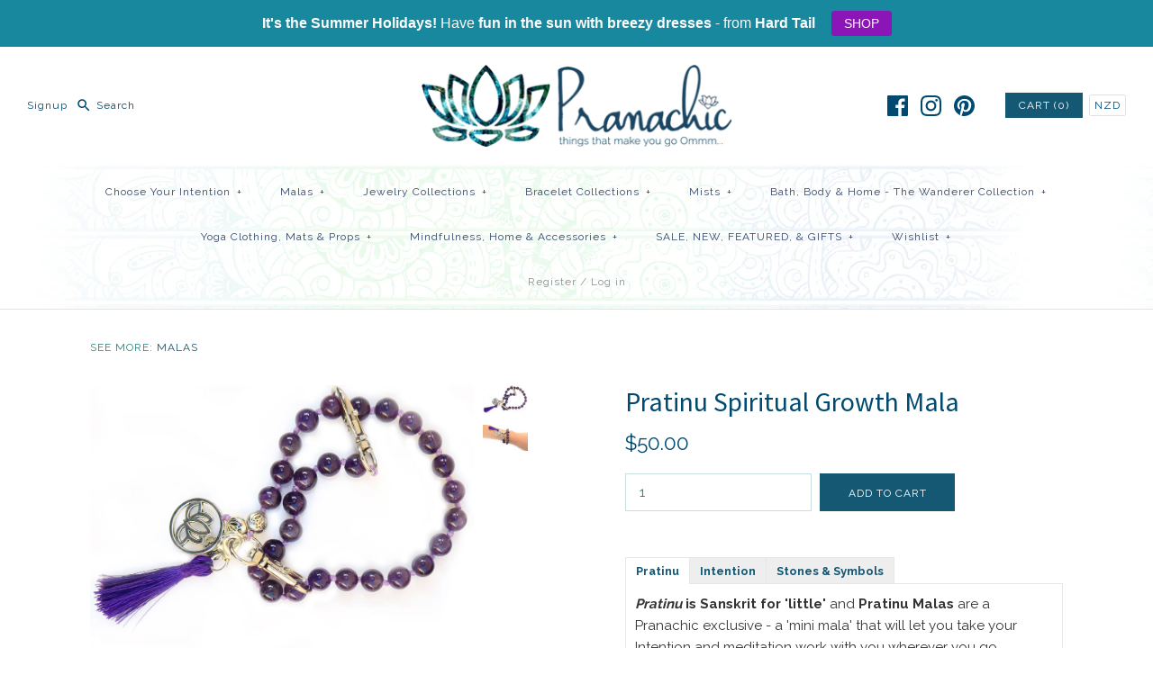

--- FILE ---
content_type: text/html; charset=utf-8
request_url: https://pranachic.com/products/pratinu-mala-spiritual-growth-1
body_size: 43356
content:
<!DOCTYPE html>
<html class="no-js">
<head>
  <!-- Symmetry 3.0.11 -->
  <meta charset="UTF-8">
  <meta http-equiv="X-UA-Compatible" content="IE=edge,chrome=1">
  <meta name="viewport" content="width=device-width,initial-scale=1.0" />
  <meta name="theme-color" content="#155874">
  <meta name="google-site-verification" content="5UyVyXrkBRL5wXnalxUvd4f6AqUT7oI2FUxP9qjWjIw" />
  
  
  <link rel="shortcut icon" href="//pranachic.com/cdn/shop/files/fav.png?v=1613513321" type="image/png" />
  
  
  <title>
    Pratinu Spiritual Growth Mala &ndash; Pranachic
  </title>
  
  <meta name="description" content="Pratinu Pratinu is Sanskrit for &#39;little&#39; and Pratinu Malas are a Pranachic exclusive - a &#39;mini mala&#39; that will let you take your Intention and meditation work with you wherever you go. Features: 27 gemstone beads; support your Intention, create a 1/4 mala. Repeat 4 times to reach 108. Two strands of super strong nylon " />
  
  <link rel="canonical" href="https://pranachic.com/products/pratinu-mala-spiritual-growth-1" />
  
  
<meta property="og:site_name" content="Pranachic" />

    <meta property="og:image" content="http://pranachic.com/cdn/shop/products/Pratinu_Spiritual_Growth_2_1024x1024.jpg?v=1527200212" />
    <meta property="og:description" content="Pratinu Pratinu is Sanskrit for &#39;little&#39; and Pratinu Malas are a Pranachic exclusive - a &#39;mini mala&#39; that will let you take your Intention and..." />
    <meta property="og:title" content="Pratinu Spiritual Growth Mala - Pranachic" />
    <meta property="og:type" content="product" />
    <meta property="og:url" content="https://pranachic.com/products/pratinu-mala-spiritual-growth-1" />
    <meta property="og:price:amount" content="50.00" />
    <meta property="og:price:currency" content="NZD" />
    <meta property="og:availability" content="instock" />

  
 



  <meta name="twitter:card" content="summary">


  <meta name="twitter:title" content="Pratinu Spiritual Growth Mala">
  <meta name="twitter:description" content="Pratinu
Pratinu is Sanskrit for &#39;little&#39; and Pratinu Malas are a Pranachic exclusive - a &#39;mini mala&#39; that will let you take your Intention and meditation work with you wherever you go.
Features:


27 ">
  <meta name="twitter:image" content="https://pranachic.com/cdn/shop/products/Pratinu_Spiritual_Growth_2_600x600.jpg?v=1527200212">
  <meta name="twitter:image:width" content="600">
  <meta name="twitter:image:height" content="600">


  
  



<link href="//fonts.googleapis.com/css?family=Raleway:400,700|Source+Sans+Pro:400,700|Open+Sans:400,700|Raleway:400,700|Raleway:400,700" rel="stylesheet" type="text/css">

  
  <link href="//pranachic.com/cdn/shop/t/2/assets/styles.scss.css?v=73651110115420003481698740362" rel="stylesheet" type="text/css" media="all" />
  
  
  
  <script src="//ajax.googleapis.com/ajax/libs/jquery/1.8/jquery.min.js" type="text/javascript"></script>
  <script src="//pranachic.com/cdn/shopifycloud/storefront/assets/themes_support/api.jquery-7ab1a3a4.js" type="text/javascript"></script>
<script>
  Shopify.money_format = "${{amount}}";
  window.theme = window.theme || {};
  theme.money_format = "${{amount}}";
  theme.productData = {};
  document.documentElement.className = document.documentElement.className.replace('no-js', '');
</script>

  <script>window.performance && window.performance.mark && window.performance.mark('shopify.content_for_header.start');</script><meta id="shopify-digital-wallet" name="shopify-digital-wallet" content="/19138339/digital_wallets/dialog">
<meta name="shopify-checkout-api-token" content="790c0588e87665686347fdf48a6bc503">
<link rel="alternate" type="application/json+oembed" href="https://pranachic.com/products/pratinu-mala-spiritual-growth-1.oembed">
<script async="async" src="/checkouts/internal/preloads.js?locale=en-NZ"></script>
<link rel="preconnect" href="https://shop.app" crossorigin="anonymous">
<script async="async" src="https://shop.app/checkouts/internal/preloads.js?locale=en-NZ&shop_id=19138339" crossorigin="anonymous"></script>
<script id="apple-pay-shop-capabilities" type="application/json">{"shopId":19138339,"countryCode":"NZ","currencyCode":"NZD","merchantCapabilities":["supports3DS"],"merchantId":"gid:\/\/shopify\/Shop\/19138339","merchantName":"Pranachic","requiredBillingContactFields":["postalAddress","email"],"requiredShippingContactFields":["postalAddress","email"],"shippingType":"shipping","supportedNetworks":["visa","masterCard","amex","jcb"],"total":{"type":"pending","label":"Pranachic","amount":"1.00"},"shopifyPaymentsEnabled":true,"supportsSubscriptions":true}</script>
<script id="shopify-features" type="application/json">{"accessToken":"790c0588e87665686347fdf48a6bc503","betas":["rich-media-storefront-analytics"],"domain":"pranachic.com","predictiveSearch":true,"shopId":19138339,"locale":"en"}</script>
<script>var Shopify = Shopify || {};
Shopify.shop = "pranachic.myshopify.com";
Shopify.locale = "en";
Shopify.currency = {"active":"NZD","rate":"1.0"};
Shopify.country = "NZ";
Shopify.theme = {"name":"Symmetry","id":172610060,"schema_name":"Symmetry","schema_version":"3.0.11","theme_store_id":568,"role":"main"};
Shopify.theme.handle = "null";
Shopify.theme.style = {"id":null,"handle":null};
Shopify.cdnHost = "pranachic.com/cdn";
Shopify.routes = Shopify.routes || {};
Shopify.routes.root = "/";</script>
<script type="module">!function(o){(o.Shopify=o.Shopify||{}).modules=!0}(window);</script>
<script>!function(o){function n(){var o=[];function n(){o.push(Array.prototype.slice.apply(arguments))}return n.q=o,n}var t=o.Shopify=o.Shopify||{};t.loadFeatures=n(),t.autoloadFeatures=n()}(window);</script>
<script>
  window.ShopifyPay = window.ShopifyPay || {};
  window.ShopifyPay.apiHost = "shop.app\/pay";
  window.ShopifyPay.redirectState = null;
</script>
<script id="shop-js-analytics" type="application/json">{"pageType":"product"}</script>
<script defer="defer" async type="module" src="//pranachic.com/cdn/shopifycloud/shop-js/modules/v2/client.init-shop-cart-sync_BT-GjEfc.en.esm.js"></script>
<script defer="defer" async type="module" src="//pranachic.com/cdn/shopifycloud/shop-js/modules/v2/chunk.common_D58fp_Oc.esm.js"></script>
<script defer="defer" async type="module" src="//pranachic.com/cdn/shopifycloud/shop-js/modules/v2/chunk.modal_xMitdFEc.esm.js"></script>
<script type="module">
  await import("//pranachic.com/cdn/shopifycloud/shop-js/modules/v2/client.init-shop-cart-sync_BT-GjEfc.en.esm.js");
await import("//pranachic.com/cdn/shopifycloud/shop-js/modules/v2/chunk.common_D58fp_Oc.esm.js");
await import("//pranachic.com/cdn/shopifycloud/shop-js/modules/v2/chunk.modal_xMitdFEc.esm.js");

  window.Shopify.SignInWithShop?.initShopCartSync?.({"fedCMEnabled":true,"windoidEnabled":true});

</script>
<script>
  window.Shopify = window.Shopify || {};
  if (!window.Shopify.featureAssets) window.Shopify.featureAssets = {};
  window.Shopify.featureAssets['shop-js'] = {"shop-cart-sync":["modules/v2/client.shop-cart-sync_DZOKe7Ll.en.esm.js","modules/v2/chunk.common_D58fp_Oc.esm.js","modules/v2/chunk.modal_xMitdFEc.esm.js"],"init-fed-cm":["modules/v2/client.init-fed-cm_B6oLuCjv.en.esm.js","modules/v2/chunk.common_D58fp_Oc.esm.js","modules/v2/chunk.modal_xMitdFEc.esm.js"],"shop-cash-offers":["modules/v2/client.shop-cash-offers_D2sdYoxE.en.esm.js","modules/v2/chunk.common_D58fp_Oc.esm.js","modules/v2/chunk.modal_xMitdFEc.esm.js"],"shop-login-button":["modules/v2/client.shop-login-button_QeVjl5Y3.en.esm.js","modules/v2/chunk.common_D58fp_Oc.esm.js","modules/v2/chunk.modal_xMitdFEc.esm.js"],"pay-button":["modules/v2/client.pay-button_DXTOsIq6.en.esm.js","modules/v2/chunk.common_D58fp_Oc.esm.js","modules/v2/chunk.modal_xMitdFEc.esm.js"],"shop-button":["modules/v2/client.shop-button_DQZHx9pm.en.esm.js","modules/v2/chunk.common_D58fp_Oc.esm.js","modules/v2/chunk.modal_xMitdFEc.esm.js"],"avatar":["modules/v2/client.avatar_BTnouDA3.en.esm.js"],"init-windoid":["modules/v2/client.init-windoid_CR1B-cfM.en.esm.js","modules/v2/chunk.common_D58fp_Oc.esm.js","modules/v2/chunk.modal_xMitdFEc.esm.js"],"init-shop-for-new-customer-accounts":["modules/v2/client.init-shop-for-new-customer-accounts_C_vY_xzh.en.esm.js","modules/v2/client.shop-login-button_QeVjl5Y3.en.esm.js","modules/v2/chunk.common_D58fp_Oc.esm.js","modules/v2/chunk.modal_xMitdFEc.esm.js"],"init-shop-email-lookup-coordinator":["modules/v2/client.init-shop-email-lookup-coordinator_BI7n9ZSv.en.esm.js","modules/v2/chunk.common_D58fp_Oc.esm.js","modules/v2/chunk.modal_xMitdFEc.esm.js"],"init-shop-cart-sync":["modules/v2/client.init-shop-cart-sync_BT-GjEfc.en.esm.js","modules/v2/chunk.common_D58fp_Oc.esm.js","modules/v2/chunk.modal_xMitdFEc.esm.js"],"shop-toast-manager":["modules/v2/client.shop-toast-manager_DiYdP3xc.en.esm.js","modules/v2/chunk.common_D58fp_Oc.esm.js","modules/v2/chunk.modal_xMitdFEc.esm.js"],"init-customer-accounts":["modules/v2/client.init-customer-accounts_D9ZNqS-Q.en.esm.js","modules/v2/client.shop-login-button_QeVjl5Y3.en.esm.js","modules/v2/chunk.common_D58fp_Oc.esm.js","modules/v2/chunk.modal_xMitdFEc.esm.js"],"init-customer-accounts-sign-up":["modules/v2/client.init-customer-accounts-sign-up_iGw4briv.en.esm.js","modules/v2/client.shop-login-button_QeVjl5Y3.en.esm.js","modules/v2/chunk.common_D58fp_Oc.esm.js","modules/v2/chunk.modal_xMitdFEc.esm.js"],"shop-follow-button":["modules/v2/client.shop-follow-button_CqMgW2wH.en.esm.js","modules/v2/chunk.common_D58fp_Oc.esm.js","modules/v2/chunk.modal_xMitdFEc.esm.js"],"checkout-modal":["modules/v2/client.checkout-modal_xHeaAweL.en.esm.js","modules/v2/chunk.common_D58fp_Oc.esm.js","modules/v2/chunk.modal_xMitdFEc.esm.js"],"shop-login":["modules/v2/client.shop-login_D91U-Q7h.en.esm.js","modules/v2/chunk.common_D58fp_Oc.esm.js","modules/v2/chunk.modal_xMitdFEc.esm.js"],"lead-capture":["modules/v2/client.lead-capture_BJmE1dJe.en.esm.js","modules/v2/chunk.common_D58fp_Oc.esm.js","modules/v2/chunk.modal_xMitdFEc.esm.js"],"payment-terms":["modules/v2/client.payment-terms_Ci9AEqFq.en.esm.js","modules/v2/chunk.common_D58fp_Oc.esm.js","modules/v2/chunk.modal_xMitdFEc.esm.js"]};
</script>
<script>(function() {
  var isLoaded = false;
  function asyncLoad() {
    if (isLoaded) return;
    isLoaded = true;
    var urls = ["\/\/shopify.privy.com\/widget.js?shop=pranachic.myshopify.com","https:\/\/cdn-stamped-io.azureedge.net\/files\/shopify.v2.min.js?shop=pranachic.myshopify.com","https:\/\/chimpstatic.com\/mcjs-connected\/js\/users\/7240fb981da0a2edc0ff5ee22\/6f4f4a223c69d0d9cb05ff6ba.js?shop=pranachic.myshopify.com","https:\/\/assets1.adroll.com\/shopify\/latest\/j\/shopify_rolling_bootstrap_v2.js?adroll_adv_id=6ZITAWVQ4JGD7DDORRVZPJ\u0026adroll_pix_id=AKD7QNQNQREZLAG7L6UP2Z\u0026shop=pranachic.myshopify.com","https:\/\/cdn.recovermycart.com\/scripts\/keepcart\/CartJS.min.js?shop=pranachic.myshopify.com\u0026shop=pranachic.myshopify.com","https:\/\/cartconvert-scripts.esc-apps-cdn.com\/client.js?disableCart=0\u0026disableProduct=0\u0026disablePopup=0\u0026disablePopupCart=0\u0026shop=pranachic.myshopify.com","https:\/\/cdn.hextom.com\/js\/quickannouncementbar.js?shop=pranachic.myshopify.com","https:\/\/cdn.hextom.com\/js\/emailcollectionbar.js?shop=pranachic.myshopify.com"];
    for (var i = 0; i < urls.length; i++) {
      var s = document.createElement('script');
      s.type = 'text/javascript';
      s.async = true;
      s.src = urls[i];
      var x = document.getElementsByTagName('script')[0];
      x.parentNode.insertBefore(s, x);
    }
  };
  if(window.attachEvent) {
    window.attachEvent('onload', asyncLoad);
  } else {
    window.addEventListener('load', asyncLoad, false);
  }
})();</script>
<script id="__st">var __st={"a":19138339,"offset":46800,"reqid":"13fb297a-a3f4-48dd-91df-8309ac1c8c93-1769427388","pageurl":"pranachic.com\/products\/pratinu-mala-spiritual-growth-1","u":"55887747609d","p":"product","rtyp":"product","rid":10983484748};</script>
<script>window.ShopifyPaypalV4VisibilityTracking = true;</script>
<script id="captcha-bootstrap">!function(){'use strict';const t='contact',e='account',n='new_comment',o=[[t,t],['blogs',n],['comments',n],[t,'customer']],c=[[e,'customer_login'],[e,'guest_login'],[e,'recover_customer_password'],[e,'create_customer']],r=t=>t.map((([t,e])=>`form[action*='/${t}']:not([data-nocaptcha='true']) input[name='form_type'][value='${e}']`)).join(','),a=t=>()=>t?[...document.querySelectorAll(t)].map((t=>t.form)):[];function s(){const t=[...o],e=r(t);return a(e)}const i='password',u='form_key',d=['recaptcha-v3-token','g-recaptcha-response','h-captcha-response',i],f=()=>{try{return window.sessionStorage}catch{return}},m='__shopify_v',_=t=>t.elements[u];function p(t,e,n=!1){try{const o=window.sessionStorage,c=JSON.parse(o.getItem(e)),{data:r}=function(t){const{data:e,action:n}=t;return t[m]||n?{data:e,action:n}:{data:t,action:n}}(c);for(const[e,n]of Object.entries(r))t.elements[e]&&(t.elements[e].value=n);n&&o.removeItem(e)}catch(o){console.error('form repopulation failed',{error:o})}}const l='form_type',E='cptcha';function T(t){t.dataset[E]=!0}const w=window,h=w.document,L='Shopify',v='ce_forms',y='captcha';let A=!1;((t,e)=>{const n=(g='f06e6c50-85a8-45c8-87d0-21a2b65856fe',I='https://cdn.shopify.com/shopifycloud/storefront-forms-hcaptcha/ce_storefront_forms_captcha_hcaptcha.v1.5.2.iife.js',D={infoText:'Protected by hCaptcha',privacyText:'Privacy',termsText:'Terms'},(t,e,n)=>{const o=w[L][v],c=o.bindForm;if(c)return c(t,g,e,D).then(n);var r;o.q.push([[t,g,e,D],n]),r=I,A||(h.body.append(Object.assign(h.createElement('script'),{id:'captcha-provider',async:!0,src:r})),A=!0)});var g,I,D;w[L]=w[L]||{},w[L][v]=w[L][v]||{},w[L][v].q=[],w[L][y]=w[L][y]||{},w[L][y].protect=function(t,e){n(t,void 0,e),T(t)},Object.freeze(w[L][y]),function(t,e,n,w,h,L){const[v,y,A,g]=function(t,e,n){const i=e?o:[],u=t?c:[],d=[...i,...u],f=r(d),m=r(i),_=r(d.filter((([t,e])=>n.includes(e))));return[a(f),a(m),a(_),s()]}(w,h,L),I=t=>{const e=t.target;return e instanceof HTMLFormElement?e:e&&e.form},D=t=>v().includes(t);t.addEventListener('submit',(t=>{const e=I(t);if(!e)return;const n=D(e)&&!e.dataset.hcaptchaBound&&!e.dataset.recaptchaBound,o=_(e),c=g().includes(e)&&(!o||!o.value);(n||c)&&t.preventDefault(),c&&!n&&(function(t){try{if(!f())return;!function(t){const e=f();if(!e)return;const n=_(t);if(!n)return;const o=n.value;o&&e.removeItem(o)}(t);const e=Array.from(Array(32),(()=>Math.random().toString(36)[2])).join('');!function(t,e){_(t)||t.append(Object.assign(document.createElement('input'),{type:'hidden',name:u})),t.elements[u].value=e}(t,e),function(t,e){const n=f();if(!n)return;const o=[...t.querySelectorAll(`input[type='${i}']`)].map((({name:t})=>t)),c=[...d,...o],r={};for(const[a,s]of new FormData(t).entries())c.includes(a)||(r[a]=s);n.setItem(e,JSON.stringify({[m]:1,action:t.action,data:r}))}(t,e)}catch(e){console.error('failed to persist form',e)}}(e),e.submit())}));const S=(t,e)=>{t&&!t.dataset[E]&&(n(t,e.some((e=>e===t))),T(t))};for(const o of['focusin','change'])t.addEventListener(o,(t=>{const e=I(t);D(e)&&S(e,y())}));const B=e.get('form_key'),M=e.get(l),P=B&&M;t.addEventListener('DOMContentLoaded',(()=>{const t=y();if(P)for(const e of t)e.elements[l].value===M&&p(e,B);[...new Set([...A(),...v().filter((t=>'true'===t.dataset.shopifyCaptcha))])].forEach((e=>S(e,t)))}))}(h,new URLSearchParams(w.location.search),n,t,e,['guest_login'])})(!0,!0)}();</script>
<script integrity="sha256-4kQ18oKyAcykRKYeNunJcIwy7WH5gtpwJnB7kiuLZ1E=" data-source-attribution="shopify.loadfeatures" defer="defer" src="//pranachic.com/cdn/shopifycloud/storefront/assets/storefront/load_feature-a0a9edcb.js" crossorigin="anonymous"></script>
<script crossorigin="anonymous" defer="defer" src="//pranachic.com/cdn/shopifycloud/storefront/assets/shopify_pay/storefront-65b4c6d7.js?v=20250812"></script>
<script data-source-attribution="shopify.dynamic_checkout.dynamic.init">var Shopify=Shopify||{};Shopify.PaymentButton=Shopify.PaymentButton||{isStorefrontPortableWallets:!0,init:function(){window.Shopify.PaymentButton.init=function(){};var t=document.createElement("script");t.src="https://pranachic.com/cdn/shopifycloud/portable-wallets/latest/portable-wallets.en.js",t.type="module",document.head.appendChild(t)}};
</script>
<script data-source-attribution="shopify.dynamic_checkout.buyer_consent">
  function portableWalletsHideBuyerConsent(e){var t=document.getElementById("shopify-buyer-consent"),n=document.getElementById("shopify-subscription-policy-button");t&&n&&(t.classList.add("hidden"),t.setAttribute("aria-hidden","true"),n.removeEventListener("click",e))}function portableWalletsShowBuyerConsent(e){var t=document.getElementById("shopify-buyer-consent"),n=document.getElementById("shopify-subscription-policy-button");t&&n&&(t.classList.remove("hidden"),t.removeAttribute("aria-hidden"),n.addEventListener("click",e))}window.Shopify?.PaymentButton&&(window.Shopify.PaymentButton.hideBuyerConsent=portableWalletsHideBuyerConsent,window.Shopify.PaymentButton.showBuyerConsent=portableWalletsShowBuyerConsent);
</script>
<script data-source-attribution="shopify.dynamic_checkout.cart.bootstrap">document.addEventListener("DOMContentLoaded",(function(){function t(){return document.querySelector("shopify-accelerated-checkout-cart, shopify-accelerated-checkout")}if(t())Shopify.PaymentButton.init();else{new MutationObserver((function(e,n){t()&&(Shopify.PaymentButton.init(),n.disconnect())})).observe(document.body,{childList:!0,subtree:!0})}}));
</script>
<link id="shopify-accelerated-checkout-styles" rel="stylesheet" media="screen" href="https://pranachic.com/cdn/shopifycloud/portable-wallets/latest/accelerated-checkout-backwards-compat.css" crossorigin="anonymous">
<style id="shopify-accelerated-checkout-cart">
        #shopify-buyer-consent {
  margin-top: 1em;
  display: inline-block;
  width: 100%;
}

#shopify-buyer-consent.hidden {
  display: none;
}

#shopify-subscription-policy-button {
  background: none;
  border: none;
  padding: 0;
  text-decoration: underline;
  font-size: inherit;
  cursor: pointer;
}

#shopify-subscription-policy-button::before {
  box-shadow: none;
}

      </style>

<script>window.performance && window.performance.mark && window.performance.mark('shopify.content_for_header.end');</script>
<link href="https://monorail-edge.shopifysvc.com" rel="dns-prefetch">
<script>(function(){if ("sendBeacon" in navigator && "performance" in window) {try {var session_token_from_headers = performance.getEntriesByType('navigation')[0].serverTiming.find(x => x.name == '_s').description;} catch {var session_token_from_headers = undefined;}var session_cookie_matches = document.cookie.match(/_shopify_s=([^;]*)/);var session_token_from_cookie = session_cookie_matches && session_cookie_matches.length === 2 ? session_cookie_matches[1] : "";var session_token = session_token_from_headers || session_token_from_cookie || "";function handle_abandonment_event(e) {var entries = performance.getEntries().filter(function(entry) {return /monorail-edge.shopifysvc.com/.test(entry.name);});if (!window.abandonment_tracked && entries.length === 0) {window.abandonment_tracked = true;var currentMs = Date.now();var navigation_start = performance.timing.navigationStart;var payload = {shop_id: 19138339,url: window.location.href,navigation_start,duration: currentMs - navigation_start,session_token,page_type: "product"};window.navigator.sendBeacon("https://monorail-edge.shopifysvc.com/v1/produce", JSON.stringify({schema_id: "online_store_buyer_site_abandonment/1.1",payload: payload,metadata: {event_created_at_ms: currentMs,event_sent_at_ms: currentMs}}));}}window.addEventListener('pagehide', handle_abandonment_event);}}());</script>
<script id="web-pixels-manager-setup">(function e(e,d,r,n,o){if(void 0===o&&(o={}),!Boolean(null===(a=null===(i=window.Shopify)||void 0===i?void 0:i.analytics)||void 0===a?void 0:a.replayQueue)){var i,a;window.Shopify=window.Shopify||{};var t=window.Shopify;t.analytics=t.analytics||{};var s=t.analytics;s.replayQueue=[],s.publish=function(e,d,r){return s.replayQueue.push([e,d,r]),!0};try{self.performance.mark("wpm:start")}catch(e){}var l=function(){var e={modern:/Edge?\/(1{2}[4-9]|1[2-9]\d|[2-9]\d{2}|\d{4,})\.\d+(\.\d+|)|Firefox\/(1{2}[4-9]|1[2-9]\d|[2-9]\d{2}|\d{4,})\.\d+(\.\d+|)|Chrom(ium|e)\/(9{2}|\d{3,})\.\d+(\.\d+|)|(Maci|X1{2}).+ Version\/(15\.\d+|(1[6-9]|[2-9]\d|\d{3,})\.\d+)([,.]\d+|)( \(\w+\)|)( Mobile\/\w+|) Safari\/|Chrome.+OPR\/(9{2}|\d{3,})\.\d+\.\d+|(CPU[ +]OS|iPhone[ +]OS|CPU[ +]iPhone|CPU IPhone OS|CPU iPad OS)[ +]+(15[._]\d+|(1[6-9]|[2-9]\d|\d{3,})[._]\d+)([._]\d+|)|Android:?[ /-](13[3-9]|1[4-9]\d|[2-9]\d{2}|\d{4,})(\.\d+|)(\.\d+|)|Android.+Firefox\/(13[5-9]|1[4-9]\d|[2-9]\d{2}|\d{4,})\.\d+(\.\d+|)|Android.+Chrom(ium|e)\/(13[3-9]|1[4-9]\d|[2-9]\d{2}|\d{4,})\.\d+(\.\d+|)|SamsungBrowser\/([2-9]\d|\d{3,})\.\d+/,legacy:/Edge?\/(1[6-9]|[2-9]\d|\d{3,})\.\d+(\.\d+|)|Firefox\/(5[4-9]|[6-9]\d|\d{3,})\.\d+(\.\d+|)|Chrom(ium|e)\/(5[1-9]|[6-9]\d|\d{3,})\.\d+(\.\d+|)([\d.]+$|.*Safari\/(?![\d.]+ Edge\/[\d.]+$))|(Maci|X1{2}).+ Version\/(10\.\d+|(1[1-9]|[2-9]\d|\d{3,})\.\d+)([,.]\d+|)( \(\w+\)|)( Mobile\/\w+|) Safari\/|Chrome.+OPR\/(3[89]|[4-9]\d|\d{3,})\.\d+\.\d+|(CPU[ +]OS|iPhone[ +]OS|CPU[ +]iPhone|CPU IPhone OS|CPU iPad OS)[ +]+(10[._]\d+|(1[1-9]|[2-9]\d|\d{3,})[._]\d+)([._]\d+|)|Android:?[ /-](13[3-9]|1[4-9]\d|[2-9]\d{2}|\d{4,})(\.\d+|)(\.\d+|)|Mobile Safari.+OPR\/([89]\d|\d{3,})\.\d+\.\d+|Android.+Firefox\/(13[5-9]|1[4-9]\d|[2-9]\d{2}|\d{4,})\.\d+(\.\d+|)|Android.+Chrom(ium|e)\/(13[3-9]|1[4-9]\d|[2-9]\d{2}|\d{4,})\.\d+(\.\d+|)|Android.+(UC? ?Browser|UCWEB|U3)[ /]?(15\.([5-9]|\d{2,})|(1[6-9]|[2-9]\d|\d{3,})\.\d+)\.\d+|SamsungBrowser\/(5\.\d+|([6-9]|\d{2,})\.\d+)|Android.+MQ{2}Browser\/(14(\.(9|\d{2,})|)|(1[5-9]|[2-9]\d|\d{3,})(\.\d+|))(\.\d+|)|K[Aa][Ii]OS\/(3\.\d+|([4-9]|\d{2,})\.\d+)(\.\d+|)/},d=e.modern,r=e.legacy,n=navigator.userAgent;return n.match(d)?"modern":n.match(r)?"legacy":"unknown"}(),u="modern"===l?"modern":"legacy",c=(null!=n?n:{modern:"",legacy:""})[u],f=function(e){return[e.baseUrl,"/wpm","/b",e.hashVersion,"modern"===e.buildTarget?"m":"l",".js"].join("")}({baseUrl:d,hashVersion:r,buildTarget:u}),m=function(e){var d=e.version,r=e.bundleTarget,n=e.surface,o=e.pageUrl,i=e.monorailEndpoint;return{emit:function(e){var a=e.status,t=e.errorMsg,s=(new Date).getTime(),l=JSON.stringify({metadata:{event_sent_at_ms:s},events:[{schema_id:"web_pixels_manager_load/3.1",payload:{version:d,bundle_target:r,page_url:o,status:a,surface:n,error_msg:t},metadata:{event_created_at_ms:s}}]});if(!i)return console&&console.warn&&console.warn("[Web Pixels Manager] No Monorail endpoint provided, skipping logging."),!1;try{return self.navigator.sendBeacon.bind(self.navigator)(i,l)}catch(e){}var u=new XMLHttpRequest;try{return u.open("POST",i,!0),u.setRequestHeader("Content-Type","text/plain"),u.send(l),!0}catch(e){return console&&console.warn&&console.warn("[Web Pixels Manager] Got an unhandled error while logging to Monorail."),!1}}}}({version:r,bundleTarget:l,surface:e.surface,pageUrl:self.location.href,monorailEndpoint:e.monorailEndpoint});try{o.browserTarget=l,function(e){var d=e.src,r=e.async,n=void 0===r||r,o=e.onload,i=e.onerror,a=e.sri,t=e.scriptDataAttributes,s=void 0===t?{}:t,l=document.createElement("script"),u=document.querySelector("head"),c=document.querySelector("body");if(l.async=n,l.src=d,a&&(l.integrity=a,l.crossOrigin="anonymous"),s)for(var f in s)if(Object.prototype.hasOwnProperty.call(s,f))try{l.dataset[f]=s[f]}catch(e){}if(o&&l.addEventListener("load",o),i&&l.addEventListener("error",i),u)u.appendChild(l);else{if(!c)throw new Error("Did not find a head or body element to append the script");c.appendChild(l)}}({src:f,async:!0,onload:function(){if(!function(){var e,d;return Boolean(null===(d=null===(e=window.Shopify)||void 0===e?void 0:e.analytics)||void 0===d?void 0:d.initialized)}()){var d=window.webPixelsManager.init(e)||void 0;if(d){var r=window.Shopify.analytics;r.replayQueue.forEach((function(e){var r=e[0],n=e[1],o=e[2];d.publishCustomEvent(r,n,o)})),r.replayQueue=[],r.publish=d.publishCustomEvent,r.visitor=d.visitor,r.initialized=!0}}},onerror:function(){return m.emit({status:"failed",errorMsg:"".concat(f," has failed to load")})},sri:function(e){var d=/^sha384-[A-Za-z0-9+/=]+$/;return"string"==typeof e&&d.test(e)}(c)?c:"",scriptDataAttributes:o}),m.emit({status:"loading"})}catch(e){m.emit({status:"failed",errorMsg:(null==e?void 0:e.message)||"Unknown error"})}}})({shopId: 19138339,storefrontBaseUrl: "https://pranachic.com",extensionsBaseUrl: "https://extensions.shopifycdn.com/cdn/shopifycloud/web-pixels-manager",monorailEndpoint: "https://monorail-edge.shopifysvc.com/unstable/produce_batch",surface: "storefront-renderer",enabledBetaFlags: ["2dca8a86"],webPixelsConfigList: [{"id":"926154924","configuration":"{\"webPixelName\":\"Judge.me\"}","eventPayloadVersion":"v1","runtimeContext":"STRICT","scriptVersion":"34ad157958823915625854214640f0bf","type":"APP","apiClientId":683015,"privacyPurposes":["ANALYTICS"],"dataSharingAdjustments":{"protectedCustomerApprovalScopes":["read_customer_email","read_customer_name","read_customer_personal_data","read_customer_phone"]}},{"id":"438730924","configuration":"{\"config\":\"{\\\"pixel_id\\\":\\\"G-P7MSB0GQEL\\\",\\\"gtag_events\\\":[{\\\"type\\\":\\\"purchase\\\",\\\"action_label\\\":\\\"G-P7MSB0GQEL\\\"},{\\\"type\\\":\\\"page_view\\\",\\\"action_label\\\":\\\"G-P7MSB0GQEL\\\"},{\\\"type\\\":\\\"view_item\\\",\\\"action_label\\\":\\\"G-P7MSB0GQEL\\\"},{\\\"type\\\":\\\"search\\\",\\\"action_label\\\":\\\"G-P7MSB0GQEL\\\"},{\\\"type\\\":\\\"add_to_cart\\\",\\\"action_label\\\":\\\"G-P7MSB0GQEL\\\"},{\\\"type\\\":\\\"begin_checkout\\\",\\\"action_label\\\":\\\"G-P7MSB0GQEL\\\"},{\\\"type\\\":\\\"add_payment_info\\\",\\\"action_label\\\":\\\"G-P7MSB0GQEL\\\"}],\\\"enable_monitoring_mode\\\":false}\"}","eventPayloadVersion":"v1","runtimeContext":"OPEN","scriptVersion":"b2a88bafab3e21179ed38636efcd8a93","type":"APP","apiClientId":1780363,"privacyPurposes":[],"dataSharingAdjustments":{"protectedCustomerApprovalScopes":["read_customer_address","read_customer_email","read_customer_name","read_customer_personal_data","read_customer_phone"]}},{"id":"shopify-app-pixel","configuration":"{}","eventPayloadVersion":"v1","runtimeContext":"STRICT","scriptVersion":"0450","apiClientId":"shopify-pixel","type":"APP","privacyPurposes":["ANALYTICS","MARKETING"]},{"id":"shopify-custom-pixel","eventPayloadVersion":"v1","runtimeContext":"LAX","scriptVersion":"0450","apiClientId":"shopify-pixel","type":"CUSTOM","privacyPurposes":["ANALYTICS","MARKETING"]}],isMerchantRequest: false,initData: {"shop":{"name":"Pranachic","paymentSettings":{"currencyCode":"NZD"},"myshopifyDomain":"pranachic.myshopify.com","countryCode":"NZ","storefrontUrl":"https:\/\/pranachic.com"},"customer":null,"cart":null,"checkout":null,"productVariants":[{"price":{"amount":50.0,"currencyCode":"NZD"},"product":{"title":"Pratinu Spiritual Growth Mala","vendor":"Pranachic","id":"10983484748","untranslatedTitle":"Pratinu Spiritual Growth Mala","url":"\/products\/pratinu-mala-spiritual-growth-1","type":"Malas"},"id":"41196204940","image":{"src":"\/\/pranachic.com\/cdn\/shop\/products\/Pratinu_Spiritual_Growth_2.jpg?v=1527200212"},"sku":"","title":"Default Title","untranslatedTitle":"Default Title"}],"purchasingCompany":null},},"https://pranachic.com/cdn","fcfee988w5aeb613cpc8e4bc33m6693e112",{"modern":"","legacy":""},{"shopId":"19138339","storefrontBaseUrl":"https:\/\/pranachic.com","extensionBaseUrl":"https:\/\/extensions.shopifycdn.com\/cdn\/shopifycloud\/web-pixels-manager","surface":"storefront-renderer","enabledBetaFlags":"[\"2dca8a86\"]","isMerchantRequest":"false","hashVersion":"fcfee988w5aeb613cpc8e4bc33m6693e112","publish":"custom","events":"[[\"page_viewed\",{}],[\"product_viewed\",{\"productVariant\":{\"price\":{\"amount\":50.0,\"currencyCode\":\"NZD\"},\"product\":{\"title\":\"Pratinu Spiritual Growth Mala\",\"vendor\":\"Pranachic\",\"id\":\"10983484748\",\"untranslatedTitle\":\"Pratinu Spiritual Growth Mala\",\"url\":\"\/products\/pratinu-mala-spiritual-growth-1\",\"type\":\"Malas\"},\"id\":\"41196204940\",\"image\":{\"src\":\"\/\/pranachic.com\/cdn\/shop\/products\/Pratinu_Spiritual_Growth_2.jpg?v=1527200212\"},\"sku\":\"\",\"title\":\"Default Title\",\"untranslatedTitle\":\"Default Title\"}}]]"});</script><script>
  window.ShopifyAnalytics = window.ShopifyAnalytics || {};
  window.ShopifyAnalytics.meta = window.ShopifyAnalytics.meta || {};
  window.ShopifyAnalytics.meta.currency = 'NZD';
  var meta = {"product":{"id":10983484748,"gid":"gid:\/\/shopify\/Product\/10983484748","vendor":"Pranachic","type":"Malas","handle":"pratinu-mala-spiritual-growth-1","variants":[{"id":41196204940,"price":5000,"name":"Pratinu Spiritual Growth Mala","public_title":null,"sku":""}],"remote":false},"page":{"pageType":"product","resourceType":"product","resourceId":10983484748,"requestId":"13fb297a-a3f4-48dd-91df-8309ac1c8c93-1769427388"}};
  for (var attr in meta) {
    window.ShopifyAnalytics.meta[attr] = meta[attr];
  }
</script>
<script class="analytics">
  (function () {
    var customDocumentWrite = function(content) {
      var jquery = null;

      if (window.jQuery) {
        jquery = window.jQuery;
      } else if (window.Checkout && window.Checkout.$) {
        jquery = window.Checkout.$;
      }

      if (jquery) {
        jquery('body').append(content);
      }
    };

    var hasLoggedConversion = function(token) {
      if (token) {
        return document.cookie.indexOf('loggedConversion=' + token) !== -1;
      }
      return false;
    }

    var setCookieIfConversion = function(token) {
      if (token) {
        var twoMonthsFromNow = new Date(Date.now());
        twoMonthsFromNow.setMonth(twoMonthsFromNow.getMonth() + 2);

        document.cookie = 'loggedConversion=' + token + '; expires=' + twoMonthsFromNow;
      }
    }

    var trekkie = window.ShopifyAnalytics.lib = window.trekkie = window.trekkie || [];
    if (trekkie.integrations) {
      return;
    }
    trekkie.methods = [
      'identify',
      'page',
      'ready',
      'track',
      'trackForm',
      'trackLink'
    ];
    trekkie.factory = function(method) {
      return function() {
        var args = Array.prototype.slice.call(arguments);
        args.unshift(method);
        trekkie.push(args);
        return trekkie;
      };
    };
    for (var i = 0; i < trekkie.methods.length; i++) {
      var key = trekkie.methods[i];
      trekkie[key] = trekkie.factory(key);
    }
    trekkie.load = function(config) {
      trekkie.config = config || {};
      trekkie.config.initialDocumentCookie = document.cookie;
      var first = document.getElementsByTagName('script')[0];
      var script = document.createElement('script');
      script.type = 'text/javascript';
      script.onerror = function(e) {
        var scriptFallback = document.createElement('script');
        scriptFallback.type = 'text/javascript';
        scriptFallback.onerror = function(error) {
                var Monorail = {
      produce: function produce(monorailDomain, schemaId, payload) {
        var currentMs = new Date().getTime();
        var event = {
          schema_id: schemaId,
          payload: payload,
          metadata: {
            event_created_at_ms: currentMs,
            event_sent_at_ms: currentMs
          }
        };
        return Monorail.sendRequest("https://" + monorailDomain + "/v1/produce", JSON.stringify(event));
      },
      sendRequest: function sendRequest(endpointUrl, payload) {
        // Try the sendBeacon API
        if (window && window.navigator && typeof window.navigator.sendBeacon === 'function' && typeof window.Blob === 'function' && !Monorail.isIos12()) {
          var blobData = new window.Blob([payload], {
            type: 'text/plain'
          });

          if (window.navigator.sendBeacon(endpointUrl, blobData)) {
            return true;
          } // sendBeacon was not successful

        } // XHR beacon

        var xhr = new XMLHttpRequest();

        try {
          xhr.open('POST', endpointUrl);
          xhr.setRequestHeader('Content-Type', 'text/plain');
          xhr.send(payload);
        } catch (e) {
          console.log(e);
        }

        return false;
      },
      isIos12: function isIos12() {
        return window.navigator.userAgent.lastIndexOf('iPhone; CPU iPhone OS 12_') !== -1 || window.navigator.userAgent.lastIndexOf('iPad; CPU OS 12_') !== -1;
      }
    };
    Monorail.produce('monorail-edge.shopifysvc.com',
      'trekkie_storefront_load_errors/1.1',
      {shop_id: 19138339,
      theme_id: 172610060,
      app_name: "storefront",
      context_url: window.location.href,
      source_url: "//pranachic.com/cdn/s/trekkie.storefront.8d95595f799fbf7e1d32231b9a28fd43b70c67d3.min.js"});

        };
        scriptFallback.async = true;
        scriptFallback.src = '//pranachic.com/cdn/s/trekkie.storefront.8d95595f799fbf7e1d32231b9a28fd43b70c67d3.min.js';
        first.parentNode.insertBefore(scriptFallback, first);
      };
      script.async = true;
      script.src = '//pranachic.com/cdn/s/trekkie.storefront.8d95595f799fbf7e1d32231b9a28fd43b70c67d3.min.js';
      first.parentNode.insertBefore(script, first);
    };
    trekkie.load(
      {"Trekkie":{"appName":"storefront","development":false,"defaultAttributes":{"shopId":19138339,"isMerchantRequest":null,"themeId":172610060,"themeCityHash":"10514274238151776411","contentLanguage":"en","currency":"NZD","eventMetadataId":"98ede0f4-f0c4-4ef8-a514-4af3ed009318"},"isServerSideCookieWritingEnabled":true,"monorailRegion":"shop_domain","enabledBetaFlags":["65f19447"]},"Session Attribution":{},"S2S":{"facebookCapiEnabled":false,"source":"trekkie-storefront-renderer","apiClientId":580111}}
    );

    var loaded = false;
    trekkie.ready(function() {
      if (loaded) return;
      loaded = true;

      window.ShopifyAnalytics.lib = window.trekkie;

      var originalDocumentWrite = document.write;
      document.write = customDocumentWrite;
      try { window.ShopifyAnalytics.merchantGoogleAnalytics.call(this); } catch(error) {};
      document.write = originalDocumentWrite;

      window.ShopifyAnalytics.lib.page(null,{"pageType":"product","resourceType":"product","resourceId":10983484748,"requestId":"13fb297a-a3f4-48dd-91df-8309ac1c8c93-1769427388","shopifyEmitted":true});

      var match = window.location.pathname.match(/checkouts\/(.+)\/(thank_you|post_purchase)/)
      var token = match? match[1]: undefined;
      if (!hasLoggedConversion(token)) {
        setCookieIfConversion(token);
        window.ShopifyAnalytics.lib.track("Viewed Product",{"currency":"NZD","variantId":41196204940,"productId":10983484748,"productGid":"gid:\/\/shopify\/Product\/10983484748","name":"Pratinu Spiritual Growth Mala","price":"50.00","sku":"","brand":"Pranachic","variant":null,"category":"Malas","nonInteraction":true,"remote":false},undefined,undefined,{"shopifyEmitted":true});
      window.ShopifyAnalytics.lib.track("monorail:\/\/trekkie_storefront_viewed_product\/1.1",{"currency":"NZD","variantId":41196204940,"productId":10983484748,"productGid":"gid:\/\/shopify\/Product\/10983484748","name":"Pratinu Spiritual Growth Mala","price":"50.00","sku":"","brand":"Pranachic","variant":null,"category":"Malas","nonInteraction":true,"remote":false,"referer":"https:\/\/pranachic.com\/products\/pratinu-mala-spiritual-growth-1"});
      }
    });


        var eventsListenerScript = document.createElement('script');
        eventsListenerScript.async = true;
        eventsListenerScript.src = "//pranachic.com/cdn/shopifycloud/storefront/assets/shop_events_listener-3da45d37.js";
        document.getElementsByTagName('head')[0].appendChild(eventsListenerScript);

})();</script>
  <script>
  if (!window.ga || (window.ga && typeof window.ga !== 'function')) {
    window.ga = function ga() {
      (window.ga.q = window.ga.q || []).push(arguments);
      if (window.Shopify && window.Shopify.analytics && typeof window.Shopify.analytics.publish === 'function') {
        window.Shopify.analytics.publish("ga_stub_called", {}, {sendTo: "google_osp_migration"});
      }
      console.error("Shopify's Google Analytics stub called with:", Array.from(arguments), "\nSee https://help.shopify.com/manual/promoting-marketing/pixels/pixel-migration#google for more information.");
    };
    if (window.Shopify && window.Shopify.analytics && typeof window.Shopify.analytics.publish === 'function') {
      window.Shopify.analytics.publish("ga_stub_initialized", {}, {sendTo: "google_osp_migration"});
    }
  }
</script>
<script
  defer
  src="https://pranachic.com/cdn/shopifycloud/perf-kit/shopify-perf-kit-3.0.4.min.js"
  data-application="storefront-renderer"
  data-shop-id="19138339"
  data-render-region="gcp-us-east1"
  data-page-type="product"
  data-theme-instance-id="172610060"
  data-theme-name="Symmetry"
  data-theme-version="3.0.11"
  data-monorail-region="shop_domain"
  data-resource-timing-sampling-rate="10"
  data-shs="true"
  data-shs-beacon="true"
  data-shs-export-with-fetch="true"
  data-shs-logs-sample-rate="1"
  data-shs-beacon-endpoint="https://pranachic.com/api/collect"
></script>
</head>

<body class="template-product">
  
  <div id="shopify-section-header" class="shopify-section"><style type="text/css">
  .logo img {
    width: 345px;
  }
</style>



<div data-section-type="header">
  <div id="pageheader">

    

    <div id="mobile-header" class="cf">
      <button class="notabutton mobile-nav-toggle"><span></span><span></span><span></span></button>
      
    <div class="logo">
      <a href="/" title="Pranachic">
        
        
        <img src="//pranachic.com/cdn/shop/files/logo-concept-17052017_690x.png?v=1613513607" alt="" />
        
      </a>
    </div><!-- /#logo -->
    
      <a href="/cart" class="cart-count button">
        <svg fill="#000000" height="24" viewBox="0 0 24 24" width="24" xmlns="http://www.w3.org/2000/svg">
  <title>Cart</title>
  <path d="M0 0h24v24H0z" fill="none"/>
  <path d="M17.21 9l-4.38-6.56c-.19-.28-.51-.42-.83-.42-.32 0-.64.14-.83.43L6.79 9H2c-.55 0-1 .45-1 1 0 .09.01.18.04.27l2.54 9.27c.23.84 1 1.46 1.92 1.46h13c.92 0 1.69-.62 1.93-1.46l2.54-9.27L23 10c0-.55-.45-1-1-1h-4.79zM9 9l3-4.4L15 9H9zm3 8c-1.1 0-2-.9-2-2s.9-2 2-2 2 .9 2 2-.9 2-2 2z"/>
</svg> <span class="beside-svg">(0)</span>
      </a>
    </div>

    <div class="logo-area logo-pos- cf">

      <div class="container">
    <div class="logo">
      <a href="/" title="Pranachic">
        
        
        <img src="//pranachic.com/cdn/shop/files/logo-concept-17052017_690x.png?v=1613513607" alt="" />
        
      </a>
    </div><!-- /#logo -->
    </div>

      <div class="util-area">
        <div class="search-box elegant-input">
          
          <div class="signup-reveal-area">
            <a class="signup-reveal" href="#">Signup</a>
            <div class="signup-form-cont">
  <div class="signup-form">
    <form method="post" action="/contact#contact_form" id="contact_form" accept-charset="UTF-8" class="contact-form"><input type="hidden" name="form_type" value="customer" /><input type="hidden" name="utf8" value="✓" />
    
    <input type="hidden" id="contact_tags" name="contact[tags]" value="prospect,newsletter"/>
    <label for="mailinglist_email">Signup for our newsletters</label>
    <span class="input-block">
      <input type="email" placeholder="Email Address" class="required" value="" id="mailinglist_email" name="contact[email]" /><button class="compact" type="submit"><svg fill="#000000" height="24" viewBox="0 0 24 24" width="24" xmlns="http://www.w3.org/2000/svg">
  <title>Right</title>
  <path d="M8.59 16.34l4.58-4.59-4.58-4.59L10 5.75l6 6-6 6z"/><path d="M0-.25h24v24H0z" fill="none"/>
</svg></button>
    </span>
    
    
    </form>
  </div>
</div>
          </div>
          

          <form class="search-form" action="/search" method="get">
            <svg fill="#000000" height="24" viewBox="0 0 24 24" width="24" xmlns="http://www.w3.org/2000/svg">
  <title>Search</title>
  <path d="M15.5 14h-.79l-.28-.27C15.41 12.59 16 11.11 16 9.5 16 5.91 13.09 3 9.5 3S3 5.91 3 9.5 5.91 16 9.5 16c1.61 0 3.09-.59 4.23-1.57l.27.28v.79l5 4.99L20.49 19l-4.99-5zm-6 0C7.01 14 5 11.99 5 9.5S7.01 5 9.5 5 14 7.01 14 9.5 11.99 14 9.5 14z"/>
  <path d="M0 0h24v24H0z" fill="none"/>
</svg>
            <input type="text" name="q" placeholder="Search" autocomplete="off"/>
            <input type="submit" value="&rarr;" />
            <input type="hidden" name="type" value="product" />
          </form>
        </div>

        <div class="utils">
          
          <div class="social-links">
  <ul>
    
    
    <li><a title="Facebook" class="facebook" target="_blank" href="http://facebook.com/pranachic"><svg width="48px" height="48px" viewBox="0 0 48 48" version="1.1" xmlns="http://www.w3.org/2000/svg" xmlns:xlink="http://www.w3.org/1999/xlink">
    <title>Facebook</title>
    <defs></defs>
    <g id="Icons" stroke="none" stroke-width="1" fill="none" fill-rule="evenodd">
        <g id="Black" transform="translate(-325.000000, -295.000000)" fill="#000000">
            <path d="M350.638355,343 L327.649232,343 C326.185673,343 325,341.813592 325,340.350603 L325,297.649211 C325,296.18585 326.185859,295 327.649232,295 L370.350955,295 C371.813955,295 373,296.18585 373,297.649211 L373,340.350603 C373,341.813778 371.813769,343 370.350955,343 L358.119305,343 L358.119305,324.411755 L364.358521,324.411755 L365.292755,317.167586 L358.119305,317.167586 L358.119305,312.542641 C358.119305,310.445287 358.701712,309.01601 361.70929,309.01601 L365.545311,309.014333 L365.545311,302.535091 C364.881886,302.446808 362.604784,302.24957 359.955552,302.24957 C354.424834,302.24957 350.638355,305.625526 350.638355,311.825209 L350.638355,317.167586 L344.383122,317.167586 L344.383122,324.411755 L350.638355,324.411755 L350.638355,343 L350.638355,343 Z" id="Facebook"></path>
        </g>
        <g id="Credit" transform="translate(-1417.000000, -472.000000)"></g>
    </g>
</svg></a></li>
    
    
    
    
    
    <li><a title="Instagram" class="instagram" target="_blank" href="http://instagram.com/pranachic_nz"><svg width="48px" height="48px" viewBox="0 0 48 48" version="1.1" xmlns="http://www.w3.org/2000/svg" xmlns:xlink="http://www.w3.org/1999/xlink">
    <title>Instagram</title>
    <defs></defs>
    <g id="Icons" stroke="none" stroke-width="1" fill="none" fill-rule="evenodd">
        <g id="Black" transform="translate(-642.000000, -295.000000)" fill="#000000">
            <path d="M666.000048,295 C659.481991,295 658.664686,295.027628 656.104831,295.144427 C653.550311,295.260939 651.805665,295.666687 650.279088,296.260017 C648.700876,296.873258 647.362454,297.693897 646.028128,299.028128 C644.693897,300.362454 643.873258,301.700876 643.260017,303.279088 C642.666687,304.805665 642.260939,306.550311 642.144427,309.104831 C642.027628,311.664686 642,312.481991 642,319.000048 C642,325.518009 642.027628,326.335314 642.144427,328.895169 C642.260939,331.449689 642.666687,333.194335 643.260017,334.720912 C643.873258,336.299124 644.693897,337.637546 646.028128,338.971872 C647.362454,340.306103 648.700876,341.126742 650.279088,341.740079 C651.805665,342.333313 653.550311,342.739061 656.104831,342.855573 C658.664686,342.972372 659.481991,343 666.000048,343 C672.518009,343 673.335314,342.972372 675.895169,342.855573 C678.449689,342.739061 680.194335,342.333313 681.720912,341.740079 C683.299124,341.126742 684.637546,340.306103 685.971872,338.971872 C687.306103,337.637546 688.126742,336.299124 688.740079,334.720912 C689.333313,333.194335 689.739061,331.449689 689.855573,328.895169 C689.972372,326.335314 690,325.518009 690,319.000048 C690,312.481991 689.972372,311.664686 689.855573,309.104831 C689.739061,306.550311 689.333313,304.805665 688.740079,303.279088 C688.126742,301.700876 687.306103,300.362454 685.971872,299.028128 C684.637546,297.693897 683.299124,296.873258 681.720912,296.260017 C680.194335,295.666687 678.449689,295.260939 675.895169,295.144427 C673.335314,295.027628 672.518009,295 666.000048,295 Z M666.000048,299.324317 C672.40826,299.324317 673.167356,299.348801 675.69806,299.464266 C678.038036,299.570966 679.308818,299.961946 680.154513,300.290621 C681.274771,300.725997 682.074262,301.246066 682.91405,302.08595 C683.753934,302.925738 684.274003,303.725229 684.709379,304.845487 C685.038054,305.691182 685.429034,306.961964 685.535734,309.30194 C685.651199,311.832644 685.675683,312.59174 685.675683,319.000048 C685.675683,325.40826 685.651199,326.167356 685.535734,328.69806 C685.429034,331.038036 685.038054,332.308818 684.709379,333.154513 C684.274003,334.274771 683.753934,335.074262 682.91405,335.91405 C682.074262,336.753934 681.274771,337.274003 680.154513,337.709379 C679.308818,338.038054 678.038036,338.429034 675.69806,338.535734 C673.167737,338.651199 672.408736,338.675683 666.000048,338.675683 C659.591264,338.675683 658.832358,338.651199 656.30194,338.535734 C653.961964,338.429034 652.691182,338.038054 651.845487,337.709379 C650.725229,337.274003 649.925738,336.753934 649.08595,335.91405 C648.246161,335.074262 647.725997,334.274771 647.290621,333.154513 C646.961946,332.308818 646.570966,331.038036 646.464266,328.69806 C646.348801,326.167356 646.324317,325.40826 646.324317,319.000048 C646.324317,312.59174 646.348801,311.832644 646.464266,309.30194 C646.570966,306.961964 646.961946,305.691182 647.290621,304.845487 C647.725997,303.725229 648.246066,302.925738 649.08595,302.08595 C649.925738,301.246066 650.725229,300.725997 651.845487,300.290621 C652.691182,299.961946 653.961964,299.570966 656.30194,299.464266 C658.832644,299.348801 659.59174,299.324317 666.000048,299.324317 Z M666.000048,306.675683 C659.193424,306.675683 653.675683,312.193424 653.675683,319.000048 C653.675683,325.806576 659.193424,331.324317 666.000048,331.324317 C672.806576,331.324317 678.324317,325.806576 678.324317,319.000048 C678.324317,312.193424 672.806576,306.675683 666.000048,306.675683 Z M666.000048,327 C661.581701,327 658,323.418299 658,319.000048 C658,314.581701 661.581701,311 666.000048,311 C670.418299,311 674,314.581701 674,319.000048 C674,323.418299 670.418299,327 666.000048,327 Z M681.691284,306.188768 C681.691284,307.779365 680.401829,309.068724 678.811232,309.068724 C677.22073,309.068724 675.931276,307.779365 675.931276,306.188768 C675.931276,304.598171 677.22073,303.308716 678.811232,303.308716 C680.401829,303.308716 681.691284,304.598171 681.691284,306.188768 Z" id="Instagram"></path>
        </g>
        <g id="Credit" transform="translate(-1734.000000, -472.000000)"></g>
    </g>
</svg></a></li>
    
    
    <li><a title="Pinterest" class="pinterest" target="_blank" href="https://www.pinterest.com/pranachic0208/"><svg width="48px" height="48px" viewBox="0 0 48 48" version="1.1" xmlns="http://www.w3.org/2000/svg" xmlns:xlink="http://www.w3.org/1999/xlink">
    <title>Pinterest</title>
    <defs></defs>
    <g id="Icons" stroke="none" stroke-width="1" fill="none" fill-rule="evenodd">
        <g id="Black" transform="translate(-407.000000, -295.000000)" fill="#000000">
            <path d="M431.001411,295 C417.747575,295 407,305.744752 407,319.001411 C407,328.826072 412.910037,337.270594 421.368672,340.982007 C421.300935,339.308344 421.357382,337.293173 421.78356,335.469924 C422.246428,333.522491 424.871229,322.393897 424.871229,322.393897 C424.871229,322.393897 424.106368,320.861351 424.106368,318.59499 C424.106368,315.038808 426.169518,312.38296 428.73505,312.38296 C430.91674,312.38296 431.972306,314.022755 431.972306,315.987123 C431.972306,318.180102 430.572411,321.462515 429.852708,324.502205 C429.251543,327.050803 431.128418,329.125243 433.640325,329.125243 C438.187158,329.125243 441.249427,323.285765 441.249427,316.36532 C441.249427,311.10725 437.707356,307.170048 431.263891,307.170048 C423.985006,307.170048 419.449462,312.59746 419.449462,318.659905 C419.449462,320.754101 420.064738,322.227377 421.029988,323.367613 C421.475922,323.895396 421.535191,324.104251 421.374316,324.708238 C421.261422,325.145705 420.996119,326.21256 420.886047,326.633092 C420.725172,327.239901 420.23408,327.460046 419.686541,327.234256 C416.330746,325.865408 414.769977,322.193509 414.769977,318.064385 C414.769977,311.248368 420.519139,303.069148 431.921503,303.069148 C441.085729,303.069148 447.117128,309.704533 447.117128,316.819721 C447.117128,326.235138 441.884459,333.268478 434.165285,333.268478 C431.577174,333.268478 429.138649,331.868584 428.303228,330.279591 C428.303228,330.279591 426.908979,335.808608 426.615452,336.875463 C426.107426,338.724114 425.111131,340.575587 424.199506,342.014994 C426.358617,342.652849 428.63909,343 431.001411,343 C444.255248,343 455,332.255248 455,319.001411 C455,305.744752 444.255248,295 431.001411,295" id="Pinterest"></path>
        </g>
        <g id="Credit" transform="translate(-1499.000000, -472.000000)"></g>
    </g>
</svg></a></li>
    
    
    
  </ul>
</div>
          

          <div class="cart-summary">
            <a href="/cart" class="cart-count button">
              Cart (0)
            </a>

            
<div class="switcher">
  <span class="selected-currency">
    NZD
  </span>
  <div class="switcher-drop">
    <div class="inner">
      <label for="currencies">Pick a currency </label>
      <select id="currencies" name="currencies">
        
        
        <option value="NZD" selected="selected">NZD</option>
        
        
        <option value="USD">USD</option>
        
        
        
        <option value="AUD">AUD</option>
        
        
      </select>
    </div>
  </div>
</div>

          </div>
        </div><!-- /.utils -->
      </div><!-- /.util-area -->

      

    </div><!-- /.logo-area -->
  </div><!-- /#pageheader -->

  
  

  <div id="main-nav" class="nav-row autoexpand">
    <div class="mobile-features">
      <form class="mobile-search" action="/search" method="get">
        <i></i>
        <input type="text" name="q" placeholder="Search"/>
        <button type="submit" class="notabutton"><svg fill="#000000" height="24" viewBox="0 0 24 24" width="24" xmlns="http://www.w3.org/2000/svg">
  <title>Search</title>
  <path d="M15.5 14h-.79l-.28-.27C15.41 12.59 16 11.11 16 9.5 16 5.91 13.09 3 9.5 3S3 5.91 3 9.5 5.91 16 9.5 16c1.61 0 3.09-.59 4.23-1.57l.27.28v.79l5 4.99L20.49 19l-4.99-5zm-6 0C7.01 14 5 11.99 5 9.5S7.01 5 9.5 5 14 7.01 14 9.5 11.99 14 9.5 14z"/>
  <path d="M0 0h24v24H0z" fill="none"/>
</svg></button>
      </form>
    </div>
    <div class="multi-level-nav">
  <div class="tier-1">
    






<ul data-menu-handle="main-menu">

    <li>
        <a href="/pages/intentions">Choose Your Intention</a>
        
        
        
        
        






<ul data-menu-handle="choose-your-intention">

    <li>
        <a href="/collections/abundance">Abundance</a>
        
        
        
        
        





  
  
  
  


    </li>

    <li>
        <a href="/collections/balance">Balance</a>
        
        
        
        
        





  
  
  
  


    </li>

    <li>
        <a href="/collections/change">Change</a>
        
        
        
        
        





  
  
  
  


    </li>

    <li>
        <a href="/collections/clarity">Clarity</a>
        
        
        
        
        





  
  
  
  


    </li>

    <li>
        <a href="/collections/creativity-1">Creativity</a>
        
        
        
        
        





  
  
  
  


    </li>

    <li>
        <a href="/collections/communication">Communication</a>
        
        
        
        
        





  
  
  
  


    </li>

    <li>
        <a href="/collections/empowerment">Empowerment</a>
        
        
        
        
        





  
  
  
  


    </li>

    <li>
        <a href="/collections/life-has-been-your-art-you-have-set-yourself-to-music-your-days-are-sonnets-oscar-wilde">Expression</a>
        
        
        
        
        





  
  
  
  


    </li>

    <li>
        <a href="/collections/creativity">Forgiveness</a>
        
        
        
        
        





  
  
  
  


    </li>

    <li>
        <a href="/collections/freedom">Freedom</a>
        
        
        
        
        





  
  
  
  


    </li>

    <li>
        <a href="/collections/grounding">Grounding</a>
        
        
        
        
        





  
  
  
  


    </li>

    <li>
        <a href="/collections/healing">Healing</a>
        
        
        
        
        





  
  
  
  


    </li>

    <li>
        <a href="/collections/inner-truth">Inner Truth</a>
        
        
        
        
        





  
  
  
  


    </li>

    <li>
        <a href="/collections/love">Love</a>
        
        
        
        
        





  
  
  
  


    </li>

    <li>
        <a href="/collections/manifestation">Manifestation</a>
        
        
        
        
        





  
  
  
  


    </li>

    <li>
        <a href="/collections/peace">Peace</a>
        
        
        
        
        





  
  
  
  


    </li>

    <li>
        <a href="/collections/protection">Protection</a>
        
        
        
        
        





  
  
  
  


    </li>

    <li>
        <a href="/collections/self-discovery">Self Discovery</a>
        
        
        
        
        





  
  
  
  


    </li>

    <li>
        <a href="/collections/spiritual-growth">Spiritual Growth</a>
        
        
        
        
        





  
  
  
  


    </li>

    <li>
        <a href="/collections/strength">Strength</a>
        
        
        
        
        





  
  
  
  


    </li>

    <li>
        <a href="/collections/transformation">Transformation</a>
        
        
        
        
        





  
  
  
  


    </li>

</ul>


    </li>

    <li>
        <a href="/collections/malas">Malas</a>
        
        
        
        
        






<ul data-menu-handle="malas">

    <li>
        <a href="/collections/malas">All Malas</a>
        
        
        
        
        





  
  
  
  


    </li>

    <li>
        <a href="/collections/mala-necklaces">True Intention Malas</a>
        
        
        
        
        





  
  
  
  


    </li>

    <li>
        <a href="/collections/deepen-your-connection-with-sacred-handmade-amulets">Amulets</a>
        
        
        
        
        





  
  
  
  


    </li>

    <li>
        <a href="/collections/pratinu-bracelet-malas">Pratinu Mala Bracelets</a>
        
        
        
        
        





  
  
  
  


    </li>

    <li>
        <a href="/collections/wooden-bead-malas">Festival Malas</a>
        
        
        
        
        





  
  
  
  


    </li>

    <li>
        <a href="/collections/sized-especially-for-kids">Kids Malas</a>
        
        
        
        
        





  
  
  
  


    </li>

    <li>
        <a href="/blogs/blog/blog-item-5">How to Choose Your Mala</a>
        
        
        
        
        





  
  
  
  


    </li>

</ul>


    </li>

    <li>
        <a href="/collections/necklaces">Jewelry Collections</a>
        
        
        
        
        






<ul data-menu-handle="jewelry-collections">

    <li>
        <a href="/collections/gemstone-necklaces">Gemstone Necklaces</a>
        
        
        
        
        





  
  
  
  


    </li>

    <li>
        <a href="/collections/align-and-balance-your-chakras">Chakra Collection</a>
        
        
        
        
        





  
  
  
  


    </li>

    <li>
        <a href="/collections/anahata-the-heart-chakra">Anahata - The Heart Chakra Collection</a>
        
        
        
        
        





  
  
  
  


    </li>

    <li>
        <a href="/collections/striking-simple-spiritual">Men's Collection</a>
        
        
        
        
        





  
  
  
  


    </li>

    <li>
        <a href="/collections/souvenirs-of-a-restless-soul">Spiritual Wanderer  - Global Boho</a>
        
        
        
        
        





  
  
  
  


    </li>

    <li>
        <a href="/collections/deepen-your-connection-with-sacred-handmade-amulets">Amulets</a>
        
        
        
        
        





  
  
  
  


    </li>

    <li>
        <a href="/collections/mala-inspired-necklaces">Fashion Malas</a>
        
        
        
        
        





  
  
  
  


    </li>

    <li>
        <a href="/collections/necklaces">All Necklaces</a>
        
        
        
        
        





  
  
  
  


    </li>

</ul>


    </li>

    <li>
        <a href="/collections/bracelets">Bracelet Collections</a>
        
        
        
        
        






<ul data-menu-handle="bracelet-collections">

    <li>
        <a href="/collections/bracelets">All Bracelets</a>
        
        
        
        
        





  
  
  
  


    </li>

    <li>
        <a href="/collections/soulspeak-bracelets-wear-your-soul-messages-everyday-to-inspire-you">SoulSpeak Bracelets</a>
        
        
        
        
        





  
  
  
  


    </li>

    <li>
        <a href="/collections/yoga-silk-wrap-bracelets">Silk Wraps</a>
        
        
        
        
        





  
  
  
  


    </li>

    <li>
        <a href="/collections/gemstone-bracelets">Gemstone Bracelets</a>
        
        
        
        
        





  
  
  
  


    </li>

    <li>
        <a href="/collections/stackables">Stackable Collections</a>
        
        
        
        
        






<ul data-menu-handle="stackable-collections">

    <li>
        <a href="/collections/dream-collection">Dream Collection</a>
        
        
        
        
        





  
  
  
  


    </li>

    <li>
        <a href="/collections/love-collection">Love Collection</a>
        
        
        
        
        





  
  
  
  


    </li>

    <li>
        <a href="/collections/yin-yang-collection">Yin Yang Collection</a>
        
        
        
        
        





  
  
  
  


    </li>

    <li>
        <a href="/collections/true-power-bracelets">True Power Support Stacks</a>
        
        
        
        
        





  
  
  
  


    </li>

</ul>


    </li>

    <li>
        <a href="/collections/crystal-bracelets">Crystal Bracelets</a>
        
        
        
        
        





  
  
  
  


    </li>

    <li>
        <a href="/collections/rosary-bracelets">Rosary Bracelets</a>
        
        
        
        
        





  
  
  
  


    </li>

    <li>
        <a href="/collections/pratinu-bracelet-malas">Pratinu Mala Bracelets</a>
        
        
        
        
        





  
  
  
  


    </li>

</ul>


    </li>

    <li>
        <a href="/collections/mists">Mists</a>
        
        
        
        
        






<ul data-menu-handle="mists">

    <li>
        <a href="/collections/mists">All Mists</a>
        
        
        
        
        





  
  
  
  


    </li>

    <li>
        <a href="/collections/intentions-mists">Intention Mists</a>
        
        
        
        
        





  
  
  
  


    </li>

    <li>
        <a href="/collections/yoga-mists">Yoga Mists</a>
        
        
        
        
        





  
  
  
  


    </li>

    <li>
        <a href="/collections/aura-mists">Aura Mists </a>
        
        
        
        
        





  
  
  
  


    </li>

    <li>
        <a href="/collections/fill-your-space-with-gorgeous-natural-scents">Natural Home Fragrance</a>
        
        
        
        
        






<ul data-menu-handle="natural-home-fragrance">

    <li>
        <a href="/collections/fill-your-space-with-gorgeous-natural-scents">Natural Room Mists</a>
        
        
        
        
        





  
  
  
  


    </li>

    <li>
        <a href="/collections/fragrance">Essential Oil Diffuser Blends</a>
        
        
        
        
        





  
  
  
  


    </li>

</ul>


    </li>

    <li>
        <a href="/collections/the-calming-collection-create-tranquility-in-uncertain-times">The Calming Collection</a>
        
        
        
        
        





  
  
  
  


    </li>

    <li>
        <a href="/blogs/blog/the-story-of-pranachic-yoga-mists">The Story of Yoga Mists</a>
        
        
        
        
        





  
  
  
  


    </li>

    <li>
        <a href="https://pranachic.com/blogs/blog/pranachic-aura-mists-your-mood-in-a-mist">Which Aura are you?</a>
        
        
        
        
        





  
  
  
  


    </li>

    <li>
        <a href="/blogs/blog/let-the-power-of-essential-oils-work-for-you">The Magic of Aromatherapy</a>
        
        
        
        
        





  
  
  
  


    </li>

</ul>


    </li>

    <li>
        <a href="/collections/hand-poured-scented-candles-evoking-the-worlds-most-beautiful-destinations">Bath, Body & Home - The Wanderer Collection</a>
        
        
        
        
        






<ul data-menu-handle="bath-body-home-the-wanderer-collection">

    <li>
        <a href="/collections/luxury-soaps-and-lotions">Luxury Soaps and Lotions</a>
        
        
        
        
        






<ul data-menu-handle="luxury-soaps-and-lotions">

    <li>
        <a href="/collections/luxury-soaps">Luxury Soaps</a>
        
        
        
        
        





  
  
  
  


    </li>

    <li>
        <a href="/collections/luxury-hand-body-soap">Luxury Lotions</a>
        
        
        
        
        





  
  
  
  


    </li>

    <li>
        <a href="/collections/layer-our-evocative-scents">Luxury Sets</a>
        
        
        
        
        





  
  
  
  


    </li>

</ul>


    </li>

    <li>
        <a href="/collections/hand-poured-scented-candles-evoking-the-worlds-most-beautiful-destinations">Luxury Candles and Diffusers</a>
        
        
        
        
        






<ul data-menu-handle="luxury-candles-and-diffusers">

    <li>
        <a href="/collections/small-travel-candles">Small Travel Candles</a>
        
        
        
        
        





  
  
  
  


    </li>

    <li>
        <a href="/collections/large-travel-candles-1">Large Travel Candles</a>
        
        
        
        
        





  
  
  
  


    </li>

    <li>
        <a href="/collections/luxe-candles">Luxe Candles</a>
        
        
        
        
        





  
  
  
  


    </li>

    <li>
        <a href="/collections/diffusers">Reed Diffusers</a>
        
        
        
        
        





  
  
  
  


    </li>

</ul>


    </li>

</ul>


    </li>

    <li>
        <a href="/collections/yoga">Yoga Clothing, Mats & Props</a>
        
        
        
        
        






<ul data-menu-handle="yoga-clothing-mats-props">

    <li>
        <a href="/collections/yoga">Hard Tail Yoga Clothing</a>
        
        
        
        
        






<ul data-menu-handle="hard-tail-yoga-clothing">

    <li>
        <a href="/collections/short-sleeve-tops-bras-tanks-and-tees">Short Sleeve: Bras, Tanks & Tees</a>
        
        
        
        
        





  
  
  
  


    </li>

    <li>
        <a href="/collections/long-sleeve-tops-tees-sweatshirts-hoodies">Long Sleeve: Tops, Tees, Sweatshirts & Hoodies</a>
        
        
        
        
        





  
  
  
  


    </li>

    <li>
        <a href="/collections/leggings-pants">Shorts, Leggings & Pants</a>
        
        
        
        
        





  
  
  
  


    </li>

    <li>
        <a href="/collections/jackets-dresses">Jackets & Dresses</a>
        
        
        
        
        





  
  
  
  


    </li>

    <li>
        <a href="/pages/hard-tail-fabric-information">Hard Tail Fabric Information</a>
        
        
        
        
        





  
  
  
  


    </li>

    <li>
        <a href="/pages/who-is-hard-tail">Who is Hard Tail?</a>
        
        
        
        
        





  
  
  
  


    </li>

</ul>


    </li>

    <li>
        <a href="/collections/pranachic-yoga-accessories">Pranachic Yoga Accessories</a>
        
        
        
        
        





  
  
  
  


    </li>

    <li>
        <a href="/collections/gaiam-mats-props">Gaiam Mats & Props</a>
        
        
        
        
        





  
  
  
  


    </li>

</ul>


    </li>

    <li>
        <a href="/collections/mindfulness-accessories-gifts">Mindfulness, Home & Accessories</a>
        
        
        
        
        






<ul data-menu-handle="mindfulness-home-accessories">

    <li>
        <a href="/collections/mindfulness-accessories-gifts">All Mindfulness Products</a>
        
        
        
        
        





  
  
  
  


    </li>

    <li>
        <a href="/collections/accessories-gift-sets">Eye Pillows</a>
        
        
        
        
        





  
  
  
  


    </li>

    <li>
        <a href="/collections/accessories">For the Home</a>
        
        
        
        
        






<ul data-menu-handle="for-the-home">

    <li>
        <a href="/collections/fill-your-home-with-spirit-filled-objects">All Home</a>
        
        
        
        
        





  
  
  
  


    </li>

    <li>
        <a href="/pages/resources">Create Your Sanctuary - Resources</a>
        
        
        
        
        





  
  
  
  


    </li>

</ul>


    </li>

    <li>
        <a href="/collections/lovely-pieces-to-complement-your-lifestyle">Gemstone Key Rings & Accessories</a>
        
        
        
        
        





  
  
  
  


    </li>

    <li>
        <a href="/collections/sacred-circle-cards">Sacred Circle Cards</a>
        
        
        
        
        





  
  
  
  


    </li>

</ul>


    </li>

    <li>
        <a href="/collections/whats-new-from-pranachic">SALE,    NEW,    FEATURED,   & GIFTS</a>
        
        
        
        
        






<ul data-menu-handle="sale-new-featured-gifts">

    <li>
        <a href="/collections/its-our-birthday-sale">SALE</a>
        
        
        
        
        





  
  
  
  


    </li>

    <li>
        <a href="/collections/latest-pieces-from-hard-tail">NEW Hard Tail</a>
        
        
        
        
        





  
  
  
  


    </li>

    <li>
        <a href="/collections/easy-breezy-chic">FEATURED - Summer</a>
        
        
        
        
        





  
  
  
  


    </li>

    <li>
        <a href="/collections/souvenirs-of-a-restless-soul">NEW Pranachic</a>
        
        
        
        
        





  
  
  
  


    </li>

    <li>
        <a href="/collections/gifts">GIFTS</a>
        
        
        
        
        






<ul data-menu-handle="gifts">

    <li>
        <a href="/collections/gifts">Inspired Ideas</a>
        
        
        
        
        





  
  
  
  


    </li>

    <li>
        <a href="/collections/gifts-with-intention">Gift Cards</a>
        
        
        
        
        





  
  
  
  


    </li>

</ul>


    </li>

</ul>


    </li>

    <li>
        <a href="javascript:window._swat.notepad.openNotepad();">Wishlist</a>
        
        
        
        
        






<ul data-menu-handle="wishlist">

    <li>
        <a href="/collections/fragrance">Oil Diffusers</a>
        
        
        
        
        





  
  
  
  


    </li>

</ul>


    </li>

</ul>



    
  <div class="mobile-social"><div class="social-links">
  <ul>
    
    
    <li><a title="Facebook" class="facebook" target="_blank" href="http://facebook.com/pranachic"><svg width="48px" height="48px" viewBox="0 0 48 48" version="1.1" xmlns="http://www.w3.org/2000/svg" xmlns:xlink="http://www.w3.org/1999/xlink">
    <title>Facebook</title>
    <defs></defs>
    <g id="Icons" stroke="none" stroke-width="1" fill="none" fill-rule="evenodd">
        <g id="Black" transform="translate(-325.000000, -295.000000)" fill="#000000">
            <path d="M350.638355,343 L327.649232,343 C326.185673,343 325,341.813592 325,340.350603 L325,297.649211 C325,296.18585 326.185859,295 327.649232,295 L370.350955,295 C371.813955,295 373,296.18585 373,297.649211 L373,340.350603 C373,341.813778 371.813769,343 370.350955,343 L358.119305,343 L358.119305,324.411755 L364.358521,324.411755 L365.292755,317.167586 L358.119305,317.167586 L358.119305,312.542641 C358.119305,310.445287 358.701712,309.01601 361.70929,309.01601 L365.545311,309.014333 L365.545311,302.535091 C364.881886,302.446808 362.604784,302.24957 359.955552,302.24957 C354.424834,302.24957 350.638355,305.625526 350.638355,311.825209 L350.638355,317.167586 L344.383122,317.167586 L344.383122,324.411755 L350.638355,324.411755 L350.638355,343 L350.638355,343 Z" id="Facebook"></path>
        </g>
        <g id="Credit" transform="translate(-1417.000000, -472.000000)"></g>
    </g>
</svg></a></li>
    
    
    
    
    
    <li><a title="Instagram" class="instagram" target="_blank" href="http://instagram.com/pranachic_nz"><svg width="48px" height="48px" viewBox="0 0 48 48" version="1.1" xmlns="http://www.w3.org/2000/svg" xmlns:xlink="http://www.w3.org/1999/xlink">
    <title>Instagram</title>
    <defs></defs>
    <g id="Icons" stroke="none" stroke-width="1" fill="none" fill-rule="evenodd">
        <g id="Black" transform="translate(-642.000000, -295.000000)" fill="#000000">
            <path d="M666.000048,295 C659.481991,295 658.664686,295.027628 656.104831,295.144427 C653.550311,295.260939 651.805665,295.666687 650.279088,296.260017 C648.700876,296.873258 647.362454,297.693897 646.028128,299.028128 C644.693897,300.362454 643.873258,301.700876 643.260017,303.279088 C642.666687,304.805665 642.260939,306.550311 642.144427,309.104831 C642.027628,311.664686 642,312.481991 642,319.000048 C642,325.518009 642.027628,326.335314 642.144427,328.895169 C642.260939,331.449689 642.666687,333.194335 643.260017,334.720912 C643.873258,336.299124 644.693897,337.637546 646.028128,338.971872 C647.362454,340.306103 648.700876,341.126742 650.279088,341.740079 C651.805665,342.333313 653.550311,342.739061 656.104831,342.855573 C658.664686,342.972372 659.481991,343 666.000048,343 C672.518009,343 673.335314,342.972372 675.895169,342.855573 C678.449689,342.739061 680.194335,342.333313 681.720912,341.740079 C683.299124,341.126742 684.637546,340.306103 685.971872,338.971872 C687.306103,337.637546 688.126742,336.299124 688.740079,334.720912 C689.333313,333.194335 689.739061,331.449689 689.855573,328.895169 C689.972372,326.335314 690,325.518009 690,319.000048 C690,312.481991 689.972372,311.664686 689.855573,309.104831 C689.739061,306.550311 689.333313,304.805665 688.740079,303.279088 C688.126742,301.700876 687.306103,300.362454 685.971872,299.028128 C684.637546,297.693897 683.299124,296.873258 681.720912,296.260017 C680.194335,295.666687 678.449689,295.260939 675.895169,295.144427 C673.335314,295.027628 672.518009,295 666.000048,295 Z M666.000048,299.324317 C672.40826,299.324317 673.167356,299.348801 675.69806,299.464266 C678.038036,299.570966 679.308818,299.961946 680.154513,300.290621 C681.274771,300.725997 682.074262,301.246066 682.91405,302.08595 C683.753934,302.925738 684.274003,303.725229 684.709379,304.845487 C685.038054,305.691182 685.429034,306.961964 685.535734,309.30194 C685.651199,311.832644 685.675683,312.59174 685.675683,319.000048 C685.675683,325.40826 685.651199,326.167356 685.535734,328.69806 C685.429034,331.038036 685.038054,332.308818 684.709379,333.154513 C684.274003,334.274771 683.753934,335.074262 682.91405,335.91405 C682.074262,336.753934 681.274771,337.274003 680.154513,337.709379 C679.308818,338.038054 678.038036,338.429034 675.69806,338.535734 C673.167737,338.651199 672.408736,338.675683 666.000048,338.675683 C659.591264,338.675683 658.832358,338.651199 656.30194,338.535734 C653.961964,338.429034 652.691182,338.038054 651.845487,337.709379 C650.725229,337.274003 649.925738,336.753934 649.08595,335.91405 C648.246161,335.074262 647.725997,334.274771 647.290621,333.154513 C646.961946,332.308818 646.570966,331.038036 646.464266,328.69806 C646.348801,326.167356 646.324317,325.40826 646.324317,319.000048 C646.324317,312.59174 646.348801,311.832644 646.464266,309.30194 C646.570966,306.961964 646.961946,305.691182 647.290621,304.845487 C647.725997,303.725229 648.246066,302.925738 649.08595,302.08595 C649.925738,301.246066 650.725229,300.725997 651.845487,300.290621 C652.691182,299.961946 653.961964,299.570966 656.30194,299.464266 C658.832644,299.348801 659.59174,299.324317 666.000048,299.324317 Z M666.000048,306.675683 C659.193424,306.675683 653.675683,312.193424 653.675683,319.000048 C653.675683,325.806576 659.193424,331.324317 666.000048,331.324317 C672.806576,331.324317 678.324317,325.806576 678.324317,319.000048 C678.324317,312.193424 672.806576,306.675683 666.000048,306.675683 Z M666.000048,327 C661.581701,327 658,323.418299 658,319.000048 C658,314.581701 661.581701,311 666.000048,311 C670.418299,311 674,314.581701 674,319.000048 C674,323.418299 670.418299,327 666.000048,327 Z M681.691284,306.188768 C681.691284,307.779365 680.401829,309.068724 678.811232,309.068724 C677.22073,309.068724 675.931276,307.779365 675.931276,306.188768 C675.931276,304.598171 677.22073,303.308716 678.811232,303.308716 C680.401829,303.308716 681.691284,304.598171 681.691284,306.188768 Z" id="Instagram"></path>
        </g>
        <g id="Credit" transform="translate(-1734.000000, -472.000000)"></g>
    </g>
</svg></a></li>
    
    
    <li><a title="Pinterest" class="pinterest" target="_blank" href="https://www.pinterest.com/pranachic0208/"><svg width="48px" height="48px" viewBox="0 0 48 48" version="1.1" xmlns="http://www.w3.org/2000/svg" xmlns:xlink="http://www.w3.org/1999/xlink">
    <title>Pinterest</title>
    <defs></defs>
    <g id="Icons" stroke="none" stroke-width="1" fill="none" fill-rule="evenodd">
        <g id="Black" transform="translate(-407.000000, -295.000000)" fill="#000000">
            <path d="M431.001411,295 C417.747575,295 407,305.744752 407,319.001411 C407,328.826072 412.910037,337.270594 421.368672,340.982007 C421.300935,339.308344 421.357382,337.293173 421.78356,335.469924 C422.246428,333.522491 424.871229,322.393897 424.871229,322.393897 C424.871229,322.393897 424.106368,320.861351 424.106368,318.59499 C424.106368,315.038808 426.169518,312.38296 428.73505,312.38296 C430.91674,312.38296 431.972306,314.022755 431.972306,315.987123 C431.972306,318.180102 430.572411,321.462515 429.852708,324.502205 C429.251543,327.050803 431.128418,329.125243 433.640325,329.125243 C438.187158,329.125243 441.249427,323.285765 441.249427,316.36532 C441.249427,311.10725 437.707356,307.170048 431.263891,307.170048 C423.985006,307.170048 419.449462,312.59746 419.449462,318.659905 C419.449462,320.754101 420.064738,322.227377 421.029988,323.367613 C421.475922,323.895396 421.535191,324.104251 421.374316,324.708238 C421.261422,325.145705 420.996119,326.21256 420.886047,326.633092 C420.725172,327.239901 420.23408,327.460046 419.686541,327.234256 C416.330746,325.865408 414.769977,322.193509 414.769977,318.064385 C414.769977,311.248368 420.519139,303.069148 431.921503,303.069148 C441.085729,303.069148 447.117128,309.704533 447.117128,316.819721 C447.117128,326.235138 441.884459,333.268478 434.165285,333.268478 C431.577174,333.268478 429.138649,331.868584 428.303228,330.279591 C428.303228,330.279591 426.908979,335.808608 426.615452,336.875463 C426.107426,338.724114 425.111131,340.575587 424.199506,342.014994 C426.358617,342.652849 428.63909,343 431.001411,343 C444.255248,343 455,332.255248 455,319.001411 C455,305.744752 444.255248,295 431.001411,295" id="Pinterest"></path>
        </g>
        <g id="Credit" transform="translate(-1499.000000, -472.000000)"></g>
    </g>
</svg></a></li>
    
    
    
  </ul>
</div></div>
  
  
  <ul>
    <li class="account-links">
      
      
      <span class="register"><a href="/account/register" id="customer_register_link">Register</a></span> <span class="slash">/</span>
      
      <span class="login"><a href="/account/login" id="customer_login_link">Log in</a></span>
      
    </li>
  </ul>
  
  
    
  </div>
</div>
    <div class="mobile-currency-switcher">
<div class="switcher">
  <span class="selected-currency">
    NZD
  </span>
  <div class="switcher-drop">
    <div class="inner">
      <label for="currencies">Pick a currency </label>
      <select id="currencies" name="currencies">
        
        
        <option value="NZD" selected="selected">NZD</option>
        
        
        <option value="USD">USD</option>
        
        
        
        <option value="AUD">AUD</option>
        
        
      </select>
    </div>
  </div>
</div>
</div>
  </div><!-- /#main-nav -->


  
</div>





</div>

  <div id="content">
    <div class="container cf">
      
      

<div id="shopify-section-product-template" class="shopify-section"><div itemscope itemtype="http://schema.org/Product" data-section-type="product-template">
  <meta itemprop="name" content="Pratinu Spiritual Growth Mala" />
  <meta itemprop="url" content="https://pranachic.com/products/pratinu-mala-spiritual-growth-1" />
  <meta itemprop="image" content="http://pranachic.com/cdn/shop/products/Pratinu_Spiritual_Growth_2_grande.jpg?v=1527200212" />
  
  <div itemprop="offers" itemscope itemtype="http://schema.org/Offer">
    <meta itemprop="price" content="50.00" />
    <meta itemprop="priceCurrency" content="NZD" />
    
    <link itemprop="availability" href="http://schema.org/InStock" />
      
  </div>
  
    
  <div class="container desktop-only">
    <div class="page-header cf">
      <div class="filters">
        

        
        
         
        <span class="see-more">See more: <a href="/collections/malas" title="">Malas</a></span>
        
      </div>

      
    </div>
  </div>

  

  
  <div id="main-product-detail" class="product-detail spaced-row container cf">
    
    

    <div class="gallery gallery-layout-beside layout-column-half-left has-thumbnails">
      <div class="main-image">
        

        <a class="shows-lightbox" href="//pranachic.com/cdn/shop/products/Pratinu_Spiritual_Growth_2.jpg?v=1527200212" title="Pratinu Spiritual Growth Mala - Pranachic">
          <img src="//pranachic.com/cdn/shop/products/Pratinu_Spiritual_Growth_2_1024x.jpg?v=1527200212" alt="Pratinu Spiritual Growth Mala - Pranachic"/>
        </a>
      </div>

      
      <div class="thumbnails">
        
        <a  class="active"  title="Pratinu Spiritual Growth Mala - Pranachic" 
           href="//pranachic.com/cdn/shop/products/Pratinu_Spiritual_Growth_2_1024x.jpg?v=1527200212" 
           data-full-size-url="//pranachic.com/cdn/shop/products/Pratinu_Spiritual_Growth_2.jpg?v=1527200212">
          <img src="//pranachic.com/cdn/shop/products/Pratinu_Spiritual_Growth_2_74x.jpg?v=1527200212" alt="Pratinu Spiritual Growth Mala - Pranachic"
               srcset="//pranachic.com/cdn/shop/products/Pratinu_Spiritual_Growth_2_74x.jpg?v=1527200212 1x, //pranachic.com/cdn/shop/products/Pratinu_Spiritual_Growth_2_148x.jpg?v=1527200212 2x"/>
        </a>
        
        <a  title="Pratinu Spiritual Growth Mala - Pranachic" 
           href="//pranachic.com/cdn/shop/products/pratinu_spirtual_growth_1024x.jpg?v=1527200212" 
           data-full-size-url="//pranachic.com/cdn/shop/products/pratinu_spirtual_growth.jpg?v=1527200212">
          <img src="//pranachic.com/cdn/shop/products/pratinu_spirtual_growth_74x.jpg?v=1527200212" alt="Pratinu Spiritual Growth Mala - Pranachic"
               srcset="//pranachic.com/cdn/shop/products/pratinu_spirtual_growth_74x.jpg?v=1527200212 1x, //pranachic.com/cdn/shop/products/pratinu_spirtual_growth_148x.jpg?v=1527200212 2x"/>
        </a>
        
       
      </div> 
      

      <div class="mobile-slideshow">
        <div class="slideshow" data-slick='{"adaptiveHeight":true}'>
          
          <div class="slide"><img src="//pranachic.com/cdn/shop/products/Pratinu_Spiritual_Growth_2_1024x1024.jpg?v=1527200212" alt="Pratinu Spiritual Growth Mala - Pranachic" data-full-size-url="//pranachic.com/cdn/shop/products/Pratinu_Spiritual_Growth_2.jpg?v=1527200212" /></div>
          
          
          
          
          <div class="slide"><img data-lazy="//pranachic.com/cdn/shop/products/pratinu_spirtual_growth_1024x1024.jpg?v=1527200212" alt="Pratinu Spiritual Growth Mala - Pranachic" data-full-size-url="//pranachic.com/cdn/shop/products/pratinu_spirtual_growth.jpg?v=1527200212" /></div>
          
          
        </div>
      </div>
    </div>

    <div class="detail layout-column-half-right">
      



  
  
  
    <span class="productlabel general"><span>Only 1 left!</span></span>
  










      <h1 class="title">Pratinu Spiritual Growth Mala</h1>
      
      <h2 class="h4-style price-area">
        
        <span class="price">$50.00</span>
      </h2>

      
      
      <div class="product-form section">
        
        <form class="form" action="/cart/add" method="post" enctype="multipart/form-data" data-product-id="10983484748" data-enable-history-state="true">
          <div class="input-row">
            
            <input type="hidden" name="id" value="41196204940" />

            

            
          </div>
          <div class="input-row quantity-submit-row">
            <input type="number" id="quantity" name="quantity" value="1" size="2" />
            <input type="submit" value="Add to Cart" />
          </div>
          
          
          
          
        </form>
        
        
      </div>


      
      <div class="description user-content lightboximages">


  <style type='text/css'>
    #tabs,
    .custom-desc-tabs {
        background: transparent !important;
        border: none !important;
    }
    
    #judgeme_product_reviews {
        border: none !important;
    }
    
    #tabs-app-accordion {
        overflow: hidden;
        margin-bottom: 10px;
        padding-bottom: 2px;
    }
    
    #tabs > div,
    .custom-desc-tabs > div,
    #tabs-app-accordion > div {
        background: #ffffff;
        margin-top: 0px;
        color: #333333;
        border: solid 1px #e7e7e7;
        -moz-border-radius: 0px;
        -webkit-border-radius: 0px;
        border-radius: 0px;
        -moz-border-radius-topleft: 0px;
        -webkit-border-top-left-radius: 0px;
        border-top-left-radius: 0;
        padding: 10px;
        display: none;
        overflow: hidden;
        clear: both;
    }
    
    #tabs-app-accordion > div {
        -moz-border-radius: 0px;
        -webkit-border-radius: 0px;
        border-radius: 0px;
        border-top: 0;
        border-bottom: 0;
    }
    
    #tabs-app-accordion > div:last-child {
        border-bottom: solid 1px #e7e7e7;
        -moz-border-radius-bottomleft: 0px;
        -webkit-border-bottom-left-radius: 0px;
        border-bottom-left-radius: 0px;
        -moz-border-radius-bottomright: 0px;
        -webkit-border-bottom-right-radius: 0px;
        border-bottom-right-radius: 0px;
    }
    
    #tabs > div[aria-hidden='false'],
    .custom-desc-tabs > div[aria-hidden='false'] {
        display: block;
    }
    
    #tabs .spr-container,
    .custom-desc-tabs > .spr-container {
        border: none;
    }
    
    #tabs > div > span,
    .custom-desc-tabs > div > span {
        display: block;
    }
    
    #tabs > #tabs-1,
    #tabs > #tabs-app-tabs-1,
    .custom-desc-tabs > #tabs-1,
    .custom-desc-tabs > #tabs-app-tabs-1 {
        display: block;
    }
    
    #tabs > ul,
    .custom-desc-tabs > ul {
        display: block;
        margin: 0 0 10px 0;
        padding: 0;
        margin: 0 !important;
        border: 0 !important;
        border-bottom: solid 1px #ddd;
        border-radius: 0;
        height: 30px;
        background: transparent;
        color: #000;
    }
    
    #tabs > ul > li,
    #tabs-app-accordion > h4,
    .custom-desc-tabs > ul > li {
        display: block;
        width: auto;
        height: 30px;
        padding: 0;
        float: left;
        border: 0;
        background: transparent;
        margin: 0 !important;
    }
    
    #tabs-app-accordion > h4 {
        width: 100%;
        outline: 0
    }
    
    #tabs > ul > li a,
    #tabs-app-accordion > h4 a,
    .custom-desc-tabs > ul > li a {
        display: block;
        text-decoration: none;
        width: auto;
        height: 28px;
        padding: 0px 11px 0 11px !important;
        line-height: 30px;
        border-style: solid;
        border-color: #e7e7e7;
        border-width: 1px 0 0 1px;
        background: #eeeeee;
        color: #cccccc;
        font-size: 13px;
        outline: none;
        margin: 1px 0 0 0;
        -webkit-box-sizing: content-box !important;
        -moz-box-sizing: content-box !important;
        box-sizing: content-box !important;
        overflow: hidden;
        white-space: nowrap;
    }
    
    #tabs-app-accordion > h4 a {
        margin: 0;
        height: 29px;
        border-width: 1px;
    }
    
    #tabs-app-accordion > h4:last-of-type a {
        height: 28px;
        -moz-border-radius-bottomleft: 0px;
        -webkit-border-bottom-left-radius: 0px;
        border-bottom-left-radius: 0px;
        -moz-border-radius-bottomright: 0px;
        -webkit-border-bottom-right-radius: 0px;
        border-bottom-right-radius: 0px;
    }
    
    #tabs-app-accordion > h4.ui-state-active a {
        -moz-border-radius-bottomleft: 0px;
        -webkit-border-bottom-left-radius: 0px;
        border-bottom-left-radius: 0px;
        -moz-border-radius-bottomright: 0px;
        -webkit-border-bottom-right-radius: 0px;
        border-bottom-right-radius: 0px;
    }
    
    @media screen and (max-device-width: 480px) and (orientation: portrait) {
        #tabs ul li a,
        .custom-desc-tabs ul li a {
            font-size: 12px;
            padding: 0px 10px !important;
        }
    }
    
    #tabs > ul > li.ui-state-active a,
    .custom-desc-tabs > ul > li.ui-state-active a {
        background-color: #ffffff;
        height: 29px !important;
        position: relative;
        top: 1px;
        border: 1px #e7e7e7 solid;
        border-bottom: 0;
        border-right: 0;
        margin: 0;
        color: #333333;
        line-height: 29px !important;
        -webkit-box-sizing: initial !important;
        -moz-box-sizing: initial !important;
        box-sizing: initial !important;
    }
    
    #tabs > ul > li:last-child a,
    .custom-desc-tabs > ul > li:last-child a {
        border-width: 1px 1px 0 1px;
        border-right: 1px #e7e7e7 solid !important;
        -moz-border-radius-topright: 0px;
        -webkit-border-top-right-radius: 0px;
        border-top-right-radius: 0px;
    }
    
    #tabs-app-accordion > h4:first-child a {
        -moz-border-radius-topright: 0px;
        -webkit-border-top-right-radius: 0px;
        border-top-right-radius: 0px;
        -moz-border-radius-topleft: 0px;
        -webkit-border-top-left-radius: 0px;
        border-top-left-radius: 0px;
    }
    
    #tabs > ul > li:first-child a,
    .custom-desc-tabs > ul > li:first-child a {
        -moz-border-radius-topleft: 0px;
        -webkit-border-top-left-radius: 0px;
        border-top-left-radius: 0px;
    }
    
    #tabs > #final-tab,
    .custom-desc-tabs > .final-tab {
        display: block;
        background: transparent;
        border: none;
        color: inherit;
    }
    
    #tabs > div *:last-child,
    .custom-desc-tabs > div *:last-child,
    #tabs-app-accordion > div *:last-child {
        margin-bottom: 0;
    }
  </style>


<script type = "text/javascript" >



  function reqJquery(onload) {
    if(typeof jQuery === 'undefined' || (parseInt(jQuery.fn.jquery) === 1 && parseFloat(jQuery.fn.jquery.replace(/^1\./,'')) < 10)){
      var head = document.getElementsByTagName('head')[0];
      var script = document.createElement('script');
      script.src = ('https:' == document.location.protocol ? 'https://' : 'http://') + 'ajax.googleapis.com/ajax/libs/jquery/1.12.0/jquery.min.js';;
      script.type = 'text/javascript';
      script.onload = script.onreadystatechange = function() {
        if (script.readyState) {
          if (script.readyState === 'complete' || script.readyState === 'loaded') {
            script.onreadystatechange = null;
            onload();
          }
        }
        else {
          onload();
        }
      };
      head.appendChild(script);
    }else {
      onload();
    }
  }

  reqJquery(function(){

    $(function() {
(function(t){"function"==typeof define&&define.amd?define(["jquery"],t):t(jQuery)})(function(t){t.ui=t.ui||{},t.ui.version="1.12.1";var e=0,i=Array.prototype.slice;t.cleanData=function(e){return function(i){var s,n,o;for(o=0;null!=(n=i[o]);o++)try{s=t._data(n,"events"),s&&s.remove&&t(n).triggerHandler("remove")}catch(a){}e(i)}}(t.cleanData),t.widget=function(e,i,s){var n,o,a,r={},l=e.split(".")[0];e=e.split(".")[1];var h=l+"-"+e;return s||(s=i,i=t.Widget),t.isArray(s)&&(s=t.extend.apply(null,[{}].concat(s))),t.expr[":"][h.toLowerCase()]=function(e){return!!t.data(e,h)},t[l]=t[l]||{},n=t[l][e],o=t[l][e]=function(t,e){return this._createWidget?(arguments.length&&this._createWidget(t,e),void 0):new o(t,e)},t.extend(o,n,{version:s.version,_proto:t.extend({},s),_childConstructors:[]}),a=new i,a.options=t.widget.extend({},a.options),t.each(s,function(e,s){return t.isFunction(s)?(r[e]=function(){function t(){return i.prototype[e].apply(this,arguments)}function n(t){return i.prototype[e].apply(this,t)}return function(){var e,i=this._super,o=this._superApply;return this._super=t,this._superApply=n,e=s.apply(this,arguments),this._super=i,this._superApply=o,e}}(),void 0):(r[e]=s,void 0)}),o.prototype=t.widget.extend(a,{widgetEventPrefix:n?a.widgetEventPrefix||e:e},r,{constructor:o,namespace:l,widgetName:e,widgetFullName:h}),n?(t.each(n._childConstructors,function(e,i){var s=i.prototype;t.widget(s.namespace+"."+s.widgetName,o,i._proto)}),delete n._childConstructors):i._childConstructors.push(o),t.widget.bridge(e,o),o},t.widget.extend=function(e){for(var s,n,o=i.call(arguments,1),a=0,r=o.length;r>a;a++)for(s in o[a])n=o[a][s],o[a].hasOwnProperty(s)&&void 0!==n&&(e[s]=t.isPlainObject(n)?t.isPlainObject(e[s])?t.widget.extend({},e[s],n):t.widget.extend({},n):n);return e},t.widget.bridge=function(e,s){var n=s.prototype.widgetFullName||e;t.fn[e]=function(o){var a="string"==typeof o,r=i.call(arguments,1),l=this;return a?this.length||"instance"!==o?this.each(function(){var i,s=t.data(this,n);return"instance"===o?(l=s,!1):s?t.isFunction(s[o])&&"_"!==o.charAt(0)?(i=s[o].apply(s,r),i!==s&&void 0!==i?(l=i&&i.jquery?l.pushStack(i.get()):i,!1):void 0):t.error("no such method '"+o+"' for "+e+" widget instance"):t.error("cannot call methods on "+e+" prior to initialization; "+"attempted to call method '"+o+"'")}):l=void 0:(r.length&&(o=t.widget.extend.apply(null,[o].concat(r))),this.each(function(){var e=t.data(this,n);e?(e.option(o||{}),e._init&&e._init()):t.data(this,n,new s(o,this))})),l}},t.Widget=function(){},t.Widget._childConstructors=[],t.Widget.prototype={widgetName:"widget",widgetEventPrefix:"",defaultElement:"<div>",options:{classes:{},disabled:!1,create:null},_createWidget:function(i,s){s=t(s||this.defaultElement||this)[0],this.element=t(s),this.uuid=e++,this.eventNamespace="."+this.widgetName+this.uuid,this.bindings=t(),this.hoverable=t(),this.focusable=t(),this.classesElementLookup={},s!==this&&(t.data(s,this.widgetFullName,this),this._on(!0,this.element,{remove:function(t){t.target===s&&this.destroy()}}),this.document=t(s.style?s.ownerDocument:s.document||s),this.window=t(this.document[0].defaultView||this.document[0].parentWindow)),this.options=t.widget.extend({},this.options,this._getCreateOptions(),i),this._create(),this.options.disabled&&this._setOptionDisabled(this.options.disabled),this._trigger("create",null,this._getCreateEventData()),this._init()},_getCreateOptions:function(){return{}},_getCreateEventData:t.noop,_create:t.noop,_init:t.noop,destroy:function(){var e=this;this._destroy(),t.each(this.classesElementLookup,function(t,i){e._removeClass(i,t)}),this.element.off(this.eventNamespace).removeData(this.widgetFullName),this.widget().off(this.eventNamespace).removeAttr("aria-disabled"),this.bindings.off(this.eventNamespace)},_destroy:t.noop,widget:function(){return this.element},option:function(e,i){var s,n,o,a=e;if(0===arguments.length)return t.widget.extend({},this.options);if("string"==typeof e)if(a={},s=e.split("."),e=s.shift(),s.length){for(n=a[e]=t.widget.extend({},this.options[e]),o=0;s.length-1>o;o++)n[s[o]]=n[s[o]]||{},n=n[s[o]];if(e=s.pop(),1===arguments.length)return void 0===n[e]?null:n[e];n[e]=i}else{if(1===arguments.length)return void 0===this.options[e]?null:this.options[e];a[e]=i}return this._setOptions(a),this},_setOptions:function(t){var e;for(e in t)this._setOption(e,t[e]);return this},_setOption:function(t,e){return"classes"===t&&this._setOptionClasses(e),this.options[t]=e,"disabled"===t&&this._setOptionDisabled(e),this},_setOptionClasses:function(e){var i,s,n;for(i in e)n=this.classesElementLookup[i],e[i]!==this.options.classes[i]&&n&&n.length&&(s=t(n.get()),this._removeClass(n,i),s.addClass(this._classes({element:s,keys:i,classes:e,add:!0})))},_setOptionDisabled:function(t){this._toggleClass(this.widget(),this.widgetFullName+"-disabled",null,!!t),t&&(this._removeClass(this.hoverable,null,"ui-state-hover"),this._removeClass(this.focusable,null,"ui-state-focus"))},enable:function(){return this._setOptions({disabled:!1})},disable:function(){return this._setOptions({disabled:!0})},_classes:function(e){function i(i,o){var a,r;for(r=0;i.length>r;r++)a=n.classesElementLookup[i[r]]||t(),a=e.add?t(t.unique(a.get().concat(e.element.get()))):t(a.not(e.element).get()),n.classesElementLookup[i[r]]=a,s.push(i[r]),o&&e.classes[i[r]]&&s.push(e.classes[i[r]])}var s=[],n=this;return e=t.extend({element:this.element,classes:this.options.classes||{}},e),this._on(e.element,{remove:"_untrackClassesElement"}),e.keys&&i(e.keys.match(/\S+/g)||[],!0),e.extra&&i(e.extra.match(/\S+/g)||[]),s.join(" ")},_untrackClassesElement:function(e){var i=this;t.each(i.classesElementLookup,function(s,n){-1!==t.inArray(e.target,n)&&(i.classesElementLookup[s]=t(n.not(e.target).get()))})},_removeClass:function(t,e,i){return this._toggleClass(t,e,i,!1)},_addClass:function(t,e,i){return this._toggleClass(t,e,i,!0)},_toggleClass:function(t,e,i,s){s="boolean"==typeof s?s:i;var n="string"==typeof t||null===t,o={extra:n?e:i,keys:n?t:e,element:n?this.element:t,add:s};return o.element.toggleClass(this._classes(o),s),this},_on:function(e,i,s){var n,o=this;"boolean"!=typeof e&&(s=i,i=e,e=!1),s?(i=n=t(i),this.bindings=this.bindings.add(i)):(s=i,i=this.element,n=this.widget()),t.each(s,function(s,a){function r(){return e||o.options.disabled!==!0&&!t(this).hasClass("ui-state-disabled")?("string"==typeof a?o[a]:a).apply(o,arguments):void 0}"string"!=typeof a&&(r.guid=a.guid=a.guid||r.guid||t.guid++);var l=s.match(/^([\w:-]*)\s*(.*)$/),h=l[1]+o.eventNamespace,c=l[2];c?n.on(h,c,r):i.on(h,r)})},_off:function(e,i){i=(i||"").split(" ").join(this.eventNamespace+" ")+this.eventNamespace,e.off(i).off(i),this.bindings=t(this.bindings.not(e).get()),this.focusable=t(this.focusable.not(e).get()),this.hoverable=t(this.hoverable.not(e).get())},_delay:function(t,e){function i(){return("string"==typeof t?s[t]:t).apply(s,arguments)}var s=this;return setTimeout(i,e||0)},_hoverable:function(e){this.hoverable=this.hoverable.add(e),this._on(e,{mouseenter:function(e){this._addClass(t(e.currentTarget),null,"ui-state-hover")},mouseleave:function(e){this._removeClass(t(e.currentTarget),null,"ui-state-hover")}})},_focusable:function(e){this.focusable=this.focusable.add(e),this._on(e,{focusin:function(e){this._addClass(t(e.currentTarget),null,"ui-state-focus")},focusout:function(e){this._removeClass(t(e.currentTarget),null,"ui-state-focus")}})},_trigger:function(e,i,s){var n,o,a=this.options[e];if(s=s||{},i=t.Event(i),i.type=(e===this.widgetEventPrefix?e:this.widgetEventPrefix+e).toLowerCase(),i.target=this.element[0],o=i.originalEvent)for(n in o)n in i||(i[n]=o[n]);return this.element.trigger(i,s),!(t.isFunction(a)&&a.apply(this.element[0],[i].concat(s))===!1||i.isDefaultPrevented())}},t.each({show:"fadeIn",hide:"fadeOut"},function(e,i){t.Widget.prototype["_"+e]=function(s,n,o){"string"==typeof n&&(n={effect:n});var a,r=n?n===!0||"number"==typeof n?i:n.effect||i:e;n=n||{},"number"==typeof n&&(n={duration:n}),a=!t.isEmptyObject(n),n.complete=o,n.delay&&s.delay(n.delay),a&&t.effects&&t.effects.effect[r]?s[e](n):r!==e&&s[r]?s[r](n.duration,n.easing,o):s.queue(function(i){t(this)[e](),o&&o.call(s[0]),i()})}}),t.widget,function(){function e(t,e,i){return[parseFloat(t[0])*(u.test(t[0])?e/100:1),parseFloat(t[1])*(u.test(t[1])?i/100:1)]}function i(e,i){return parseInt(t.css(e,i),10)||0}function s(e){var i=e[0];return 9===i.nodeType?{width:e.width(),height:e.height(),offset:{top:0,left:0}}:t.isWindow(i)?{width:e.width(),height:e.height(),offset:{top:e.scrollTop(),left:e.scrollLeft()}}:i.preventDefault?{width:0,height:0,offset:{top:i.pageY,left:i.pageX}}:{width:e.outerWidth(),height:e.outerHeight(),offset:e.offset()}}var n,o=Math.max,a=Math.abs,r=/left|center|right/,l=/top|center|bottom/,h=/[\+\-]\d+(\.[\d]+)?%?/,c=/^\w+/,u=/%$/,d=t.fn.position;t.position={scrollbarWidth:function(){if(void 0!==n)return n;var e,i,s=t("<div style='display:block;position:absolute;width:50px;height:50px;overflow:hidden;'><div style='height:100px;width:auto;'></div></div>"),o=s.children()[0];return t("body").append(s),e=o.offsetWidth,s.css("overflow","scroll"),i=o.offsetWidth,e===i&&(i=s[0].clientWidth),s.remove(),n=e-i},getScrollInfo:function(e){var i=e.isWindow||e.isDocument?"":e.element.css("overflow-x"),s=e.isWindow||e.isDocument?"":e.element.css("overflow-y"),n="scroll"===i||"auto"===i&&e.width<e.element[0].scrollWidth,o="scroll"===s||"auto"===s&&e.height<e.element[0].scrollHeight;return{width:o?t.position.scrollbarWidth():0,height:n?t.position.scrollbarWidth():0}},getWithinInfo:function(e){var i=t(e||window),s=t.isWindow(i[0]),n=!!i[0]&&9===i[0].nodeType,o=!s&&!n;return{element:i,isWindow:s,isDocument:n,offset:o?t(e).offset():{left:0,top:0},scrollLeft:i.scrollLeft(),scrollTop:i.scrollTop(),width:i.outerWidth(),height:i.outerHeight()}}},t.fn.position=function(n){if(!n||!n.of)return d.apply(this,arguments);n=t.extend({},n);var u,p,f,g,m,_,v=t(n.of),b=t.position.getWithinInfo(n.within),y=t.position.getScrollInfo(b),w=(n.collision||"flip").split(" "),k={};return _=s(v),v[0].preventDefault&&(n.at="left top"),p=_.width,f=_.height,g=_.offset,m=t.extend({},g),t.each(["my","at"],function(){var t,e,i=(n[this]||"").split(" ");1===i.length&&(i=r.test(i[0])?i.concat(["center"]):l.test(i[0])?["center"].concat(i):["center","center"]),i[0]=r.test(i[0])?i[0]:"center",i[1]=l.test(i[1])?i[1]:"center",t=h.exec(i[0]),e=h.exec(i[1]),k[this]=[t?t[0]:0,e?e[0]:0],n[this]=[c.exec(i[0])[0],c.exec(i[1])[0]]}),1===w.length&&(w[1]=w[0]),"right"===n.at[0]?m.left+=p:"center"===n.at[0]&&(m.left+=p/2),"bottom"===n.at[1]?m.top+=f:"center"===n.at[1]&&(m.top+=f/2),u=e(k.at,p,f),m.left+=u[0],m.top+=u[1],this.each(function(){var s,r,l=t(this),h=l.outerWidth(),c=l.outerHeight(),d=i(this,"marginLeft"),_=i(this,"marginTop"),x=h+d+i(this,"marginRight")+y.width,C=c+_+i(this,"marginBottom")+y.height,D=t.extend({},m),T=e(k.my,l.outerWidth(),l.outerHeight());"right"===n.my[0]?D.left-=h:"center"===n.my[0]&&(D.left-=h/2),"bottom"===n.my[1]?D.top-=c:"center"===n.my[1]&&(D.top-=c/2),D.left+=T[0],D.top+=T[1],s={marginLeft:d,marginTop:_},t.each(["left","top"],function(e,i){t.ui.position[w[e]]&&t.ui.position[w[e]][i](D,{targetWidth:p,targetHeight:f,elemWidth:h,elemHeight:c,collisionPosition:s,collisionWidth:x,collisionHeight:C,offset:[u[0]+T[0],u[1]+T[1]],my:n.my,at:n.at,within:b,elem:l})}),n.using&&(r=function(t){var e=g.left-D.left,i=e+p-h,s=g.top-D.top,r=s+f-c,u={target:{element:v,left:g.left,top:g.top,width:p,height:f},element:{element:l,left:D.left,top:D.top,width:h,height:c},horizontal:0>i?"left":e>0?"right":"center",vertical:0>r?"top":s>0?"bottom":"middle"};h>p&&p>a(e+i)&&(u.horizontal="center"),c>f&&f>a(s+r)&&(u.vertical="middle"),u.important=o(a(e),a(i))>o(a(s),a(r))?"horizontal":"vertical",n.using.call(this,t,u)}),l.offset(t.extend(D,{using:r}))})},t.ui.position={fit:{left:function(t,e){var i,s=e.within,n=s.isWindow?s.scrollLeft:s.offset.left,a=s.width,r=t.left-e.collisionPosition.marginLeft,l=n-r,h=r+e.collisionWidth-a-n;e.collisionWidth>a?l>0&&0>=h?(i=t.left+l+e.collisionWidth-a-n,t.left+=l-i):t.left=h>0&&0>=l?n:l>h?n+a-e.collisionWidth:n:l>0?t.left+=l:h>0?t.left-=h:t.left=o(t.left-r,t.left)},top:function(t,e){var i,s=e.within,n=s.isWindow?s.scrollTop:s.offset.top,a=e.within.height,r=t.top-e.collisionPosition.marginTop,l=n-r,h=r+e.collisionHeight-a-n;e.collisionHeight>a?l>0&&0>=h?(i=t.top+l+e.collisionHeight-a-n,t.top+=l-i):t.top=h>0&&0>=l?n:l>h?n+a-e.collisionHeight:n:l>0?t.top+=l:h>0?t.top-=h:t.top=o(t.top-r,t.top)}},flip:{left:function(t,e){var i,s,n=e.within,o=n.offset.left+n.scrollLeft,r=n.width,l=n.isWindow?n.scrollLeft:n.offset.left,h=t.left-e.collisionPosition.marginLeft,c=h-l,u=h+e.collisionWidth-r-l,d="left"===e.my[0]?-e.elemWidth:"right"===e.my[0]?e.elemWidth:0,p="left"===e.at[0]?e.targetWidth:"right"===e.at[0]?-e.targetWidth:0,f=-2*e.offset[0];0>c?(i=t.left+d+p+f+e.collisionWidth-r-o,(0>i||a(c)>i)&&(t.left+=d+p+f)):u>0&&(s=t.left-e.collisionPosition.marginLeft+d+p+f-l,(s>0||u>a(s))&&(t.left+=d+p+f))},top:function(t,e){var i,s,n=e.within,o=n.offset.top+n.scrollTop,r=n.height,l=n.isWindow?n.scrollTop:n.offset.top,h=t.top-e.collisionPosition.marginTop,c=h-l,u=h+e.collisionHeight-r-l,d="top"===e.my[1],p=d?-e.elemHeight:"bottom"===e.my[1]?e.elemHeight:0,f="top"===e.at[1]?e.targetHeight:"bottom"===e.at[1]?-e.targetHeight:0,g=-2*e.offset[1];0>c?(s=t.top+p+f+g+e.collisionHeight-r-o,(0>s||a(c)>s)&&(t.top+=p+f+g)):u>0&&(i=t.top-e.collisionPosition.marginTop+p+f+g-l,(i>0||u>a(i))&&(t.top+=p+f+g))}},flipfit:{left:function(){t.ui.position.flip.left.apply(this,arguments),t.ui.position.fit.left.apply(this,arguments)},top:function(){t.ui.position.flip.top.apply(this,arguments),t.ui.position.fit.top.apply(this,arguments)}}}}(),t.ui.position,t.extend(t.expr[":"],{data:t.expr.createPseudo?t.expr.createPseudo(function(e){return function(i){return!!t.data(i,e)}}):function(e,i,s){return!!t.data(e,s[3])}}),"1.7"===t.fn.jquery.substring(0,3)&&(t.each(["Width","Height"],function(e,i){function s(e,i,s,o){return t.each(n,function(){i-=parseFloat(t.css(e,"padding"+this))||0,s&&(i-=parseFloat(t.css(e,"border"+this+"Width"))||0),o&&(i-=parseFloat(t.css(e,"margin"+this))||0)}),i}var n="Width"===i?["Left","Right"]:["Top","Bottom"],o=i.toLowerCase(),a={innerWidth:t.fn.innerWidth,innerHeight:t.fn.innerHeight,outerWidth:t.fn.outerWidth,outerHeight:t.fn.outerHeight};t.fn["inner"+i]=function(e){return void 0===e?a["inner"+i].call(this):this.each(function(){t(this).css(o,s(this,e)+"px")})},t.fn["outer"+i]=function(e,n){return"number"!=typeof e?a["outer"+i].call(this,e):this.each(function(){t(this).css(o,s(this,e,!0,n)+"px")})}}),t.fn.addBack=function(t){return this.add(null==t?this.prevObject:this.prevObject.filter(t))}),t.ui.keyCode={BACKSPACE:8,COMMA:188,DELETE:46,DOWN:40,END:35,ENTER:13,ESCAPE:27,HOME:36,LEFT:37,PAGE_DOWN:34,PAGE_UP:33,PERIOD:190,RIGHT:39,SPACE:32,TAB:9,UP:38},t.ui.escapeSelector=function(){var t=/([!"#$%&'()*+,./:;<=>?@[\]^`{|}~])/g;return function(e){return e.replace(t,"\\$1")}}(),t.fn.labels=function(){var e,i,s,n,o;return this[0].labels&&this[0].labels.length?this.pushStack(this[0].labels):(n=this.eq(0).parents("label"),s=this.attr("id"),s&&(e=this.eq(0).parents().last(),o=e.add(e.length?e.siblings():this.siblings()),i="label[for='"+t.ui.escapeSelector(s)+"']",n=n.add(o.find(i).addBack(i))),this.pushStack(n))},t.fn.extend({uniqueId:function(){var t=0;return function(){return this.each(function(){this.id||(this.id="ui-id-"+ ++t)})}}(),removeUniqueId:function(){return this.each(function(){/^ui-id-\d+$/.test(this.id)&&t(this).removeAttr("id")})}}),t.widget("ui.accordion",{version:"1.12.1",options:{active:0,animate:{},classes:{"ui-accordion-header":"ui-corner-top","ui-accordion-header-collapsed":"ui-corner-all","ui-accordion-content":"ui-corner-bottom"},collapsible:!1,event:"click",header:"> li > :first-child, > :not(li):even",heightStyle:"auto",icons:{activeHeader:"ui-icon-triangle-1-s",header:"ui-icon-triangle-1-e"},activate:null,beforeActivate:null},hideProps:{borderTopWidth:"hide",borderBottomWidth:"hide",paddingTop:"hide",paddingBottom:"hide",height:"hide"},showProps:{borderTopWidth:"show",borderBottomWidth:"show",paddingTop:"show",paddingBottom:"show",height:"show"},_create:function(){var e=this.options;this.prevShow=this.prevHide=t(),this._addClass("ui-accordion","ui-widget ui-helper-reset"),this.element.attr("role","tablist"),e.collapsible||e.active!==!1&&null!=e.active||(e.active=0),this._processPanels(),0>e.active&&(e.active+=this.headers.length),this._refresh()},_getCreateEventData:function(){return{header:this.active,panel:this.active.length?this.active.next():t()}},_createIcons:function(){var e,i,s=this.options.icons;s&&(e=t("<span>"),this._addClass(e,"ui-accordion-header-icon","ui-icon "+s.header),e.prependTo(this.headers),i=this.active.children(".ui-accordion-header-icon"),this._removeClass(i,s.header)._addClass(i,null,s.activeHeader)._addClass(this.headers,"ui-accordion-icons"))},_destroyIcons:function(){this._removeClass(this.headers,"ui-accordion-icons"),this.headers.children(".ui-accordion-header-icon").remove()},_destroy:function(){var t;this.element.removeAttr("role"),this.headers.removeAttr("role aria-expanded aria-selected aria-controls tabIndex").removeUniqueId(),this._destroyIcons(),t=this.headers.next().css("display","").removeAttr("role aria-hidden aria-labelledby").removeUniqueId(),"content"!==this.options.heightStyle&&t.css("height","")},_setOption:function(t,e){return"active"===t?(this._activate(e),void 0):("event"===t&&(this.options.event&&this._off(this.headers,this.options.event),this._setupEvents(e)),this._super(t,e),"collapsible"!==t||e||this.options.active!==!1||this._activate(0),"icons"===t&&(this._destroyIcons(),e&&this._createIcons()),void 0)},_setOptionDisabled:function(t){this._super(t),this.element.attr("aria-disabled",t),this._toggleClass(null,"ui-state-disabled",!!t),this._toggleClass(this.headers.add(this.headers.next()),null,"ui-state-disabled",!!t)},_keydown:function(e){if(!e.altKey&&!e.ctrlKey){var i=t.ui.keyCode,s=this.headers.length,n=this.headers.index(e.target),o=!1;switch(e.keyCode){case i.RIGHT:case i.DOWN:o=this.headers[(n+1)%s];break;case i.LEFT:case i.UP:o=this.headers[(n-1+s)%s];break;case i.SPACE:case i.ENTER:this._eventHandler(e);break;case i.HOME:o=this.headers[0];break;case i.END:o=this.headers[s-1]}o&&(t(e.target).attr("tabIndex",-1),t(o).attr("tabIndex",0),t(o).trigger("focus"),e.preventDefault())}},_panelKeyDown:function(e){e.keyCode===t.ui.keyCode.UP&&e.ctrlKey&&t(e.currentTarget).prev().trigger("focus")},refresh:function(){var e=this.options;this._processPanels(),e.active===!1&&e.collapsible===!0||!this.headers.length?(e.active=!1,this.active=t()):e.active===!1?this._activate(0):this.active.length&&!t.contains(this.element[0],this.active[0])?this.headers.length===this.headers.find(".ui-state-disabled").length?(e.active=!1,this.active=t()):this._activate(Math.max(0,e.active-1)):e.active=this.headers.index(this.active),this._destroyIcons(),this._refresh()},_processPanels:function(){var t=this.headers,e=this.panels;this.headers=this.element.find(this.options.header),this._addClass(this.headers,"ui-accordion-header ui-accordion-header-collapsed","ui-state-default"),this.panels=this.headers.next().filter(":not(.ui-accordion-content-active)").hide(),this._addClass(this.panels,"ui-accordion-content","ui-helper-reset ui-widget-content"),e&&(this._off(t.not(this.headers)),this._off(e.not(this.panels)))},_refresh:function(){var e,i=this.options,s=i.heightStyle,n=this.element.parent();this.active=this._findActive(i.active),this._addClass(this.active,"ui-accordion-header-active","ui-state-active")._removeClass(this.active,"ui-accordion-header-collapsed"),this._addClass(this.active.next(),"ui-accordion-content-active"),this.active.next().show(),this.headers.attr("role","tab").each(function(){var e=t(this),i=e.uniqueId().attr("id"),s=e.next(),n=s.uniqueId().attr("id");e.attr("aria-controls",n),s.attr("aria-labelledby",i)}).next().attr("role","tabpanel"),this.headers.not(this.active).attr({"aria-selected":"false","aria-expanded":"false",tabIndex:-1}).next().attr({"aria-hidden":"true"}).hide(),this.active.length?this.active.attr({"aria-selected":"true","aria-expanded":"true",tabIndex:0}).next().attr({"aria-hidden":"false"}):this.headers.eq(0).attr("tabIndex",0),this._createIcons(),this._setupEvents(i.event),"fill"===s?(e=n.height(),this.element.siblings(":visible").each(function(){var i=t(this),s=i.css("position");"absolute"!==s&&"fixed"!==s&&(e-=i.outerHeight(!0))}),this.headers.each(function(){e-=t(this).outerHeight(!0)}),this.headers.next().each(function(){t(this).height(Math.max(0,e-t(this).innerHeight()+t(this).height()))}).css("overflow","auto")):"auto"===s&&(e=0,this.headers.next().each(function(){var i=t(this).is(":visible");i||t(this).show(),e=Math.max(e,t(this).css("height","").height()),i||t(this).hide()}).height(e))},_activate:function(e){var i=this._findActive(e)[0];i!==this.active[0]&&(i=i||this.active[0],this._eventHandler({target:i,currentTarget:i,preventDefault:t.noop}))},_findActive:function(e){return"number"==typeof e?this.headers.eq(e):t()},_setupEvents:function(e){var i={keydown:"_keydown"};e&&t.each(e.split(" "),function(t,e){i[e]="_eventHandler"}),this._off(this.headers.add(this.headers.next())),this._on(this.headers,i),this._on(this.headers.next(),{keydown:"_panelKeyDown"}),this._hoverable(this.headers),this._focusable(this.headers)},_eventHandler:function(e){var i,s,n=this.options,o=this.active,a=t(e.currentTarget),r=a[0]===o[0],l=r&&n.collapsible,h=l?t():a.next(),c=o.next(),u={oldHeader:o,oldPanel:c,newHeader:l?t():a,newPanel:h};e.preventDefault(),r&&!n.collapsible||this._trigger("beforeActivate",e,u)===!1||(n.active=l?!1:this.headers.index(a),this.active=r?t():a,this._toggle(u),this._removeClass(o,"ui-accordion-header-active","ui-state-active"),n.icons&&(i=o.children(".ui-accordion-header-icon"),this._removeClass(i,null,n.icons.activeHeader)._addClass(i,null,n.icons.header)),r||(this._removeClass(a,"ui-accordion-header-collapsed")._addClass(a,"ui-accordion-header-active","ui-state-active"),n.icons&&(s=a.children(".ui-accordion-header-icon"),this._removeClass(s,null,n.icons.header)._addClass(s,null,n.icons.activeHeader)),this._addClass(a.next(),"ui-accordion-content-active")))},_toggle:function(e){var i=e.newPanel,s=this.prevShow.length?this.prevShow:e.oldPanel;this.prevShow.add(this.prevHide).stop(!0,!0),this.prevShow=i,this.prevHide=s,this.options.animate?this._animate(i,s,e):(s.hide(),i.show(),this._toggleComplete(e)),s.attr({"aria-hidden":"true"}),s.prev().attr({"aria-selected":"false","aria-expanded":"false"}),i.length&&s.length?s.prev().attr({tabIndex:-1,"aria-expanded":"false"}):i.length&&this.headers.filter(function(){return 0===parseInt(t(this).attr("tabIndex"),10)}).attr("tabIndex",-1),i.attr("aria-hidden","false").prev().attr({"aria-selected":"true","aria-expanded":"true",tabIndex:0})},_animate:function(t,e,i){var s,n,o,a=this,r=0,l=t.css("box-sizing"),h=t.length&&(!e.length||t.index()<e.index()),c=this.options.animate||{},u=h&&c.down||c,d=function(){a._toggleComplete(i)};return"number"==typeof u&&(o=u),"string"==typeof u&&(n=u),n=n||u.easing||c.easing,o=o||u.duration||c.duration,e.length?t.length?(s=t.show().outerHeight(),e.animate(this.hideProps,{duration:o,easing:n,step:function(t,e){e.now=Math.round(t)}}),t.hide().animate(this.showProps,{duration:o,easing:n,complete:d,step:function(t,i){i.now=Math.round(t),"height"!==i.prop?"content-box"===l&&(r+=i.now):"content"!==a.options.heightStyle&&(i.now=Math.round(s-e.outerHeight()-r),r=0)}}),void 0):e.animate(this.hideProps,o,n,d):t.animate(this.showProps,o,n,d)},_toggleComplete:function(t){var e=t.oldPanel,i=e.prev();this._removeClass(e,"ui-accordion-content-active"),this._removeClass(i,"ui-accordion-header-active")._addClass(i,"ui-accordion-header-collapsed"),e.length&&(e.parent()[0].className=e.parent()[0].className),this._trigger("activate",null,t)}}),t.ui.safeActiveElement=function(t){var e;try{e=t.activeElement}catch(i){e=t.body}return e||(e=t.body),e.nodeName||(e=t.body),e},t.widget("ui.tabs",{version:"1.12.1",delay:300,options:{active:null,classes:{"ui-tabs":"ui-corner-all","ui-tabs-nav":"ui-corner-all","ui-tabs-panel":"ui-corner-bottom","ui-tabs-tab":"ui-corner-top"},collapsible:!1,event:"click",heightStyle:"content",hide:null,show:null,activate:null,beforeActivate:null,beforeLoad:null,load:null},_isLocal:function(){var t=/#.*$/;return function(e){var i,s;i=e.href.replace(t,""),s=location.href.replace(t,"");try{i=decodeURIComponent(i)}catch(n){}try{s=decodeURIComponent(s)}catch(n){}return e.hash.length>1&&i===s}}(),_create:function(){var e=this,i=this.options;this.running=!1,this._addClass("ui-tabs","ui-widget ui-widget-content"),this._toggleClass("ui-tabs-collapsible",null,i.collapsible),this._processTabs(),i.active=this._initialActive(),t.isArray(i.disabled)&&(i.disabled=t.unique(i.disabled.concat(t.map(this.tabs.filter(".ui-state-disabled"),function(t){return e.tabs.index(t)}))).sort()),this.active=this.options.active!==!1&&this.anchors.length?this._findActive(i.active):t(),this._refresh(),this.active.length&&this.load(i.active)},_initialActive:function(){var e=this.options.active,i=this.options.collapsible,s=location.hash.substring(1);return null===e&&(s&&this.tabs.each(function(i,n){return t(n).attr("aria-controls")===s?(e=i,!1):void 0}),null===e&&(e=this.tabs.index(this.tabs.filter(".ui-tabs-active"))),(null===e||-1===e)&&(e=this.tabs.length?0:!1)),e!==!1&&(e=this.tabs.index(this.tabs.eq(e)),-1===e&&(e=i?!1:0)),!i&&e===!1&&this.anchors.length&&(e=0),e},_getCreateEventData:function(){return{tab:this.active,panel:this.active.length?this._getPanelForTab(this.active):t()}},_tabKeydown:function(e){var i=t(t.ui.safeActiveElement(this.document[0])).closest("li"),s=this.tabs.index(i),n=!0;if(!this._handlePageNav(e)){switch(e.keyCode){case t.ui.keyCode.RIGHT:case t.ui.keyCode.DOWN:s++;break;case t.ui.keyCode.UP:case t.ui.keyCode.LEFT:n=!1,s--;break;case t.ui.keyCode.END:s=this.anchors.length-1;break;case t.ui.keyCode.HOME:s=0;break;case t.ui.keyCode.SPACE:return e.preventDefault(),clearTimeout(this.activating),this._activate(s),void 0;case t.ui.keyCode.ENTER:return e.preventDefault(),clearTimeout(this.activating),this._activate(s===this.options.active?!1:s),void 0;default:return}e.preventDefault(),clearTimeout(this.activating),s=this._focusNextTab(s,n),e.ctrlKey||e.metaKey||(i.attr("aria-selected","false"),this.tabs.eq(s).attr("aria-selected","true"),this.activating=this._delay(function(){this.option("active",s)},this.delay))}},_panelKeydown:function(e){this._handlePageNav(e)||e.ctrlKey&&e.keyCode===t.ui.keyCode.UP&&(e.preventDefault(),this.active.trigger("focus"))},_handlePageNav:function(e){return e.altKey&&e.keyCode===t.ui.keyCode.PAGE_UP?(this._activate(this._focusNextTab(this.options.active-1,!1)),!0):e.altKey&&e.keyCode===t.ui.keyCode.PAGE_DOWN?(this._activate(this._focusNextTab(this.options.active+1,!0)),!0):void 0},_findNextTab:function(e,i){function s(){return e>n&&(e=0),0>e&&(e=n),e}for(var n=this.tabs.length-1;-1!==t.inArray(s(),this.options.disabled);)e=i?e+1:e-1;return e},_focusNextTab:function(t,e){return t=this._findNextTab(t,e),this.tabs.eq(t).trigger("focus"),t},_setOption:function(t,e){return"active"===t?(this._activate(e),void 0):(this._super(t,e),"collapsible"===t&&(this._toggleClass("ui-tabs-collapsible",null,e),e||this.options.active!==!1||this._activate(0)),"event"===t&&this._setupEvents(e),"heightStyle"===t&&this._setupHeightStyle(e),void 0)},_sanitizeSelector:function(t){return t?t.replace(/[!"$%&'()*+,.\/:;<=>?@\[\]\^`{|}~]/g,"\\$&"):""},refresh:function(){var e=this.options,i=this.tablist.children(":has(a[href])");e.disabled=t.map(i.filter(".ui-state-disabled"),function(t){return i.index(t)}),this._processTabs(),e.active!==!1&&this.anchors.length?this.active.length&&!t.contains(this.tablist[0],this.active[0])?this.tabs.length===e.disabled.length?(e.active=!1,this.active=t()):this._activate(this._findNextTab(Math.max(0,e.active-1),!1)):e.active=this.tabs.index(this.active):(e.active=!1,this.active=t()),this._refresh()},_refresh:function(){this._setOptionDisabled(this.options.disabled),this._setupEvents(this.options.event),this._setupHeightStyle(this.options.heightStyle),this.tabs.not(this.active).attr({"aria-selected":"false","aria-expanded":"false",tabIndex:-1}),this.panels.not(this._getPanelForTab(this.active)).hide().attr({"aria-hidden":"true"}),this.active.length?(this.active.attr({"aria-selected":"true","aria-expanded":"true",tabIndex:0}),this._addClass(this.active,"ui-tabs-active","ui-state-active"),this._getPanelForTab(this.active).show().attr({"aria-hidden":"false"})):this.tabs.eq(0).attr("tabIndex",0)},_processTabs:function(){var e=this,i=this.tabs,s=this.anchors,n=this.panels;this.tablist=this._getList().attr("role","tablist"),this._addClass(this.tablist,"ui-tabs-nav","ui-helper-reset ui-helper-clearfix ui-widget-header"),this.tablist.on("mousedown"+this.eventNamespace,"> li",function(e){t(this).is(".ui-state-disabled")&&e.preventDefault()}).on("focus"+this.eventNamespace,".ui-tabs-anchor",function(){t(this).closest("li").is(".ui-state-disabled")&&this.blur()}),this.tabs=this.tablist.find("> li:has(a[href])").attr({role:"tab",tabIndex:-1}),this._addClass(this.tabs,"ui-tabs-tab","ui-state-default"),this.anchors=this.tabs.map(function(){return t("a",this)[0]}).attr({role:"presentation",tabIndex:-1}),this._addClass(this.anchors,"ui-tabs-anchor"),this.panels=t(),this.anchors.each(function(i,s){var n,o,a,r=t(s).uniqueId().attr("id"),l=t(s).closest("li"),h=l.attr("aria-controls");e._isLocal(s)?(n=s.hash,a=n.substring(1),o=e.element.find(e._sanitizeSelector(n))):(a=l.attr("aria-controls")||t({}).uniqueId()[0].id,n="#"+a,o=e.element.find(n),o.length||(o=e._createPanel(a),o.insertAfter(e.panels[i-1]||e.tablist)),o.attr("aria-live","polite")),o.length&&(e.panels=e.panels.add(o)),h&&l.data("ui-tabs-aria-controls",h),l.attr({"aria-controls":a,"aria-labelledby":r}),o.attr("aria-labelledby",r)}),this.panels.attr("role","tabpanel"),this._addClass(this.panels,"ui-tabs-panel","ui-widget-content"),i&&(this._off(i.not(this.tabs)),this._off(s.not(this.anchors)),this._off(n.not(this.panels)))},_getList:function(){return this.tablist||this.element.find("ol, ul").eq(0)},_createPanel:function(e){return t("<div>").attr("id",e).data("ui-tabs-destroy",!0)},_setOptionDisabled:function(e){var i,s,n;for(t.isArray(e)&&(e.length?e.length===this.anchors.length&&(e=!0):e=!1),n=0;s=this.tabs[n];n++)i=t(s),e===!0||-1!==t.inArray(n,e)?(i.attr("aria-disabled","true"),this._addClass(i,null,"ui-state-disabled")):(i.removeAttr("aria-disabled"),this._removeClass(i,null,"ui-state-disabled"));this.options.disabled=e,this._toggleClass(this.widget(),this.widgetFullName+"-disabled",null,e===!0)},_setupEvents:function(e){var i={};e&&t.each(e.split(" "),function(t,e){i[e]="_eventHandler"}),this._off(this.anchors.add(this.tabs).add(this.panels)),this._on(!0,this.anchors,{click:function(t){t.preventDefault()}}),this._on(this.anchors,i),this._on(this.tabs,{keydown:"_tabKeydown"}),this._on(this.panels,{keydown:"_panelKeydown"}),this._focusable(this.tabs),this._hoverable(this.tabs)},_setupHeightStyle:function(e){var i,s=this.element.parent();"fill"===e?(i=s.height(),i-=this.element.outerHeight()-this.element.height(),this.element.siblings(":visible").each(function(){var e=t(this),s=e.css("position");"absolute"!==s&&"fixed"!==s&&(i-=e.outerHeight(!0))}),this.element.children().not(this.panels).each(function(){i-=t(this).outerHeight(!0)}),this.panels.each(function(){t(this).height(Math.max(0,i-t(this).innerHeight()+t(this).height()))}).css("overflow","auto")):"auto"===e&&(i=0,this.panels.each(function(){i=Math.max(i,t(this).height("").height())}).height(i))},_eventHandler:function(e){var i=this.options,s=this.active,n=t(e.currentTarget),o=n.closest("li"),a=o[0]===s[0],r=a&&i.collapsible,l=r?t():this._getPanelForTab(o),h=s.length?this._getPanelForTab(s):t(),c={oldTab:s,oldPanel:h,newTab:r?t():o,newPanel:l};
e.preventDefault(),o.hasClass("ui-state-disabled")||o.hasClass("ui-tabs-loading")||this.running||a&&!i.collapsible||this._trigger("beforeActivate",e,c)===!1||(i.active=r?!1:this.tabs.index(o),this.active=a?t():o,this.xhr&&this.xhr.abort(),h.length||l.length||t.error("jQuery UI Tabs: Mismatching fragment identifier."),l.length&&this.load(this.tabs.index(o),e),this._toggle(e,c))},_toggle:function(e,i){function s(){o.running=!1,o._trigger("activate",e,i)}function n(){o._addClass(i.newTab.closest("li"),"ui-tabs-active","ui-state-active"),a.length&&o.options.show?o._show(a,o.options.show,s):(a.show(),s())}var o=this,a=i.newPanel,r=i.oldPanel;this.running=!0,r.length&&this.options.hide?this._hide(r,this.options.hide,function(){o._removeClass(i.oldTab.closest("li"),"ui-tabs-active","ui-state-active"),n()}):(this._removeClass(i.oldTab.closest("li"),"ui-tabs-active","ui-state-active"),r.hide(),n()),r.attr("aria-hidden","true"),i.oldTab.attr({"aria-selected":"false","aria-expanded":"false"}),a.length&&r.length?i.oldTab.attr("tabIndex",-1):a.length&&this.tabs.filter(function(){return 0===t(this).attr("tabIndex")}).attr("tabIndex",-1),a.attr("aria-hidden","false"),i.newTab.attr({"aria-selected":"true","aria-expanded":"true",tabIndex:0})},_activate:function(e){var i,s=this._findActive(e);s[0]!==this.active[0]&&(s.length||(s=this.active),i=s.find(".ui-tabs-anchor")[0],this._eventHandler({target:i,currentTarget:i,preventDefault:t.noop}))},_findActive:function(e){return e===!1?t():this.tabs.eq(e)},_getIndex:function(e){return"string"==typeof e&&(e=this.anchors.index(this.anchors.filter("[href$='"+t.ui.escapeSelector(e)+"']"))),e},_destroy:function(){this.xhr&&this.xhr.abort(),this.tablist.removeAttr("role").off(this.eventNamespace),this.anchors.removeAttr("role tabIndex").removeUniqueId(),this.tabs.add(this.panels).each(function(){t.data(this,"ui-tabs-destroy")?t(this).remove():t(this).removeAttr("role tabIndex aria-live aria-busy aria-selected aria-labelledby aria-hidden aria-expanded")}),this.tabs.each(function(){var e=t(this),i=e.data("ui-tabs-aria-controls");i?e.attr("aria-controls",i).removeData("ui-tabs-aria-controls"):e.removeAttr("aria-controls")}),this.panels.show(),"content"!==this.options.heightStyle&&this.panels.css("height","")},enable:function(e){var i=this.options.disabled;i!==!1&&(void 0===e?i=!1:(e=this._getIndex(e),i=t.isArray(i)?t.map(i,function(t){return t!==e?t:null}):t.map(this.tabs,function(t,i){return i!==e?i:null})),this._setOptionDisabled(i))},disable:function(e){var i=this.options.disabled;if(i!==!0){if(void 0===e)i=!0;else{if(e=this._getIndex(e),-1!==t.inArray(e,i))return;i=t.isArray(i)?t.merge([e],i).sort():[e]}this._setOptionDisabled(i)}},load:function(e,i){e=this._getIndex(e);var s=this,n=this.tabs.eq(e),o=n.find(".ui-tabs-anchor"),a=this._getPanelForTab(n),r={tab:n,panel:a},l=function(t,e){"abort"===e&&s.panels.stop(!1,!0),s._removeClass(n,"ui-tabs-loading"),a.removeAttr("aria-busy"),t===s.xhr&&delete s.xhr};this._isLocal(o[0])||(this.xhr=t.ajax(this._ajaxSettings(o,i,r)),this.xhr&&"canceled"!==this.xhr.statusText&&(this._addClass(n,"ui-tabs-loading"),a.attr("aria-busy","true"),this.xhr.done(function(t,e,n){setTimeout(function(){a.html(t),s._trigger("load",i,r),l(n,e)},1)}).fail(function(t,e){setTimeout(function(){l(t,e)},1)})))},_ajaxSettings:function(e,i,s){var n=this;return{url:e.attr("href").replace(/#.*$/,""),beforeSend:function(e,o){return n._trigger("beforeLoad",i,t.extend({jqXHR:e,ajaxSettings:o},s))}}},_getPanelForTab:function(e){var i=t(e).attr("aria-controls");return this.element.find(this._sanitizeSelector("#"+i))}}),t.uiBackCompat!==!1&&t.widget("ui.tabs",t.ui.tabs,{_processTabs:function(){this._superApply(arguments),this._addClass(this.tabs,"ui-tab")}}),t.ui.tabs});


    $("#tabs").tabs();
    $(".custom-desc-tabs").tabs();
    if (navigator.userAgent.indexOf("Opera") != -1) {
        setTimeout(function() {
            $("#tabs").tabs();
            $(".custom-desc-tabs").tabs();
        }, 100);
    };
    if (typeof($) != "undefined") {
        $("#tabs ul li a").unbind("click.smoothscroll");
        setTimeout(function() {
            $("#tabs ul li a").unbind("click.smoothscroll");
        }, 1000);
    };

    function tabsToAccs() {
              presentState = "accordion";
              $("#tabs").each(function() {
                  var e = $('<div id="tabs-app-accordion">');
                  var t = new Array;
                  $(this).find(">ul>li").each(function() {
                      t.push("<h4>" + $(this).html() + "</h4>")
                  });
                  var n = new Array;
                  $(this).find(">div").not("#final-tab").each(function() {
                      n.push(this)
                  });
                  for (var r = 0; r < t.length; r++) {
                      e.append(t[r]).append(n[r])
                  }
                  $(this).before(e);
                  $(this).after($("#final-tab"));
                  $(this).remove();
              });
              $("#tabs-app-accordion").accordion({
                  heightStyle: "content",
                  animate: 100
              });
              $(".ui-accordion-header").bind("click", function() {
                  theOffset = $("#tabs-app-accordion").offset().top;
                  $("html, body").animate({
                      scrollTop: (theOffset - 50)
                  }, 100).finish(100);
              });
    }

    function accsToTabs() {
              presentState = "tabs";
              $("#tabs-app-accordion").each(function() {
                  var e = $('<div id="tabs">');
                  var t = 0;
                  var n = $("<ul>");
                  $(this).find(">h4").each(function() {
                      t++;
                      n.append('<li><a href="#tabs-app-tabs-' + t + '">' + $(this).text() + "</a></li>")
                  });
                  var t = 0;
                  var r = $("");
                  $(this).find(">div").not("#final-tab").each(function() {
                      t++;
                      r = r.add('<div id="tabs-app-tabs-' + t + '">' + $(this).html() + "</div>")
                  });
                  e.append(n).append(r).append($("#final-tab"));
                  $(this).before(e);
                  $(this).remove()
              });
              $("#tabs").tabs()
    }
    var windowWidthToRotate = 900;
    var widthToRotate = 0;
    var presentState = "tabs";

    function updateMe() {
              if (presentState == "tabs" && ($("#tabs").size() > 0 && $("#tabs").width() <= widthToRotate) || ($(window).width() <= windowWidthToRotate)) {
                  tabsToAccs();
              } else if (presentState == "accordion" && $("#tabs-app-accordion").size() > 0 && $("#tabs-app-accordion").width() > widthToRotate && $(window).width() > windowWidthToRotate) {
                  accsToTabs();
              }
    }
            $("#tabs>ul>li").each(function() {
                widthToRotate += $(this).width();
            });
            $(window).resize(function(e) {
                updateMe();
            });
            updateMe();
    });
});

</script>


  <div class="description" itemprop="description">
     
     
     

     <div id="tabs">
       <ul>
         
         
           
         
           
             
             <li><a href="#tabs-2">Pratinu</a></li>
           
         
           
             
             <li><a href="#tabs-3">Intention</a></li>
           
         
           
             
             <li><a href="#tabs-4">Stones &amp; Symbols</a></li>
           
         

         
       </ul>

       
       
         
       
         
           
           
           
             <div id="tabs-2">
<p><span><strong><em>Pratinu</em> is Sanskrit for 'little' </strong>and <strong>Pratinu Malas</strong> are a Pranachic exclusive - a 'mini mala' that will let you take your Intention and meditation work with you wherever you go.</span></p>
<p><strong>Features:</strong></p>
<ul>
<li>
<strong>27 gemstone beads</strong>; support your Intention, create a 1/4 mala. Repeat 4 times to reach 108.</li>
<li>
<strong>Two strands</strong><span> </span>of super strong nylon cord, hand knotted between beads</li>
<li>
<strong>Swivel clasps</strong><span> </span>at each end - easy to take on and off, fits any size wrist</li>
<li>
<strong>Detachable tassel</strong><span> </span>- can be removed if desired</li>
<li>
<strong>Embellished</strong><span> </span>with spiritual charms </li>
</ul>
<p><strong>Pratinu Malas</strong> are so versatile - Wear it as a bracelet or anklet or attach it and carry it as a mobile phone or key fob. A beautiful way to take your Intention with you.</p>
<p>This <span style="color: #351c75;"><strong>Pratinu Spiritual Growth Mala</strong> </span>has <span style="color: #000000;">Amethyst </span>gemstone beads. It has a purple handmade tassel that has been embellished with Lotus charms.  </p>
<p><span><strong>Gemstones:</strong> Amethyst</span></p>
<p><span><strong>Bead size:</strong> 8mm</span></p>
<p><span><strong>Charms:</strong> Lotus</span></p>
<p><span><strong>Tied pattern:</strong> Pratinu</span></p>
<p><span><strong>Length clip to clip: between 12" and 13" (fits any wrist size)    </strong>    </span></p>
</div>
           
         
       
         
           
           
           
             <div id="tabs-3">
<p><strong>Spiritual Growth</strong> <span> is a process of inner awakening, of looking inside you, shedding your illusions and uncovering your true essence, your inner being - which is always present. </span><span>It is easy to think that you need to look outside yourself for answers - to a practice, a belief system, to a guru... but the truth and essence of you is </span><em>in you</em><span>.</span><span>This knowledge and understanding of your spirit and your connection to the Universe is hidden beneath thoughts, desires, feelings and habits. Spiritual growth is the process of removing everything that hinders your access to your true essence - and letting the light of your inner self shine.</span></p>
<p><span>This Amethyst Mala can help support your intention of gaining greater self wisdom and understanding along your journey of spiritual growth. Work with it to deepen your meditation and yoga practices.  </span></p>
<p><em><span style="color: #0b5394;"> "Quiet the mind, and the soul will speak". - <strong>Ma Jaya Sati Bhagavati</strong></span></em></p>
</div>
           
         
       
         
           
           
           
             <div id="tabs-4">
<p><span style="color: #351c75;"><strong>Amethyst </strong></span>assists in increasing your psychic abilities and enhancing your intuition. Amethyst is an excellent stone for meditation and for opening the third eye. It increases your ability to open yourself to new ideas and help open the channels to your higher self, making it an ideal stone for those seeking spiritual growth.</p>
<p><strong>Lotus</strong><span>: Just as the exquisite lotus grows from the muddy pond, wearing the lotus symbolizes that our spiritual beauty can blossom amidst our sometimes 'muddy' everyday lives. The blooming lotus symbolizes your spiritual  path and the purification of mind, body and speech. It also symbolizes beauty, life, and new beginnings.</span> </p>
<p><em><strong>Note:</strong>  Our jewelry and mist products are not intended to diagnose, treat, cure or prevent any ailment or disease. Any results are the sole responsibility of the user.</em></p></div>
           
         
       

       

    </div>

    

  </div>

</div>

      
      <!-- Underneath the description -->

      
      <div class="desktop-only">
        <div class="sharing social-links">
  
  <span class="label">Share</span>
  
  
  

  
  
  <ul>

    <li class="facebook"><a title="Share on Facebook" target="_blank" href="https://www.facebook.com/sharer/sharer.php?u=https://pranachic.com/products/pratinu-mala-spiritual-growth-1"><svg width="48px" height="48px" viewBox="0 0 48 48" version="1.1" xmlns="http://www.w3.org/2000/svg" xmlns:xlink="http://www.w3.org/1999/xlink">
    <title>Facebook</title>
    <defs></defs>
    <g id="Icons" stroke="none" stroke-width="1" fill="none" fill-rule="evenodd">
        <g id="Black" transform="translate(-325.000000, -295.000000)" fill="#000000">
            <path d="M350.638355,343 L327.649232,343 C326.185673,343 325,341.813592 325,340.350603 L325,297.649211 C325,296.18585 326.185859,295 327.649232,295 L370.350955,295 C371.813955,295 373,296.18585 373,297.649211 L373,340.350603 C373,341.813778 371.813769,343 370.350955,343 L358.119305,343 L358.119305,324.411755 L364.358521,324.411755 L365.292755,317.167586 L358.119305,317.167586 L358.119305,312.542641 C358.119305,310.445287 358.701712,309.01601 361.70929,309.01601 L365.545311,309.014333 L365.545311,302.535091 C364.881886,302.446808 362.604784,302.24957 359.955552,302.24957 C354.424834,302.24957 350.638355,305.625526 350.638355,311.825209 L350.638355,317.167586 L344.383122,317.167586 L344.383122,324.411755 L350.638355,324.411755 L350.638355,343 L350.638355,343 Z" id="Facebook"></path>
        </g>
        <g id="Credit" transform="translate(-1417.000000, -472.000000)"></g>
    </g>
</svg></a></li>

    <li class="twitter"><a title="Share on Twitter" target="_blank" href="https://twitter.com/intent/tweet?text=Check%20out%20Pratinu%20Spiritual%20Growth%20Mala: https://pranachic.com/products/pratinu-mala-spiritual-growth-1"><svg width="48px" height="40px" viewBox="0 0 48 40" version="1.1" xmlns="http://www.w3.org/2000/svg" xmlns:xlink="http://www.w3.org/1999/xlink">
    <title>Twitter</title>
    <defs></defs>
    <g id="Icons" stroke="none" stroke-width="1" fill="none" fill-rule="evenodd">
        <g id="Black" transform="translate(-240.000000, -299.000000)" fill="#000000">
            <path d="M288,303.735283 C286.236309,304.538462 284.337383,305.081618 282.345483,305.324305 C284.379644,304.076201 285.940482,302.097147 286.675823,299.739617 C284.771263,300.895269 282.666667,301.736006 280.418384,302.18671 C278.626519,300.224991 276.065504,299 273.231203,299 C267.796443,299 263.387216,303.521488 263.387216,309.097508 C263.387216,309.88913 263.471738,310.657638 263.640782,311.397255 C255.456242,310.975442 248.201444,306.959552 243.341433,300.843265 C242.493397,302.339834 242.008804,304.076201 242.008804,305.925244 C242.008804,309.426869 243.747139,312.518238 246.389857,314.329722 C244.778306,314.280607 243.256911,313.821235 241.9271,313.070061 L241.9271,313.194294 C241.9271,318.08848 245.322064,322.17082 249.8299,323.095341 C249.004402,323.33225 248.133826,323.450704 247.235077,323.450704 C246.601162,323.450704 245.981335,323.390033 245.381229,323.271578 C246.634971,327.28169 250.269414,330.2026 254.580032,330.280607 C251.210424,332.99061 246.961789,334.605634 242.349709,334.605634 C241.555203,334.605634 240.769149,334.559408 240,334.466956 C244.358514,337.327194 249.53689,339 255.095615,339 C273.211481,339 283.114633,323.615385 283.114633,310.270495 C283.114633,309.831347 283.106181,309.392199 283.089276,308.961719 C285.013559,307.537378 286.684275,305.760563 288,303.735283" id="Twitter"></path>
        </g>
        <g id="Credit" transform="translate(-1332.000000, -476.000000)"></g>
    </g>
</svg></a></li>

    
    <li class="pinterest"><a title="Pin the main image" target="_blank" href="//pinterest.com/pin/create/button/?url=https://pranachic.com/products/pratinu-mala-spiritual-growth-1&amp;media=http://pranachic.com/cdn/shop/products/Pratinu_Spiritual_Growth_2.jpg?v=1527200212&amp;description=Pratinu%20Spiritual%20Growth%20Mala"><svg width="48px" height="48px" viewBox="0 0 48 48" version="1.1" xmlns="http://www.w3.org/2000/svg" xmlns:xlink="http://www.w3.org/1999/xlink">
    <title>Pinterest</title>
    <defs></defs>
    <g id="Icons" stroke="none" stroke-width="1" fill="none" fill-rule="evenodd">
        <g id="Black" transform="translate(-407.000000, -295.000000)" fill="#000000">
            <path d="M431.001411,295 C417.747575,295 407,305.744752 407,319.001411 C407,328.826072 412.910037,337.270594 421.368672,340.982007 C421.300935,339.308344 421.357382,337.293173 421.78356,335.469924 C422.246428,333.522491 424.871229,322.393897 424.871229,322.393897 C424.871229,322.393897 424.106368,320.861351 424.106368,318.59499 C424.106368,315.038808 426.169518,312.38296 428.73505,312.38296 C430.91674,312.38296 431.972306,314.022755 431.972306,315.987123 C431.972306,318.180102 430.572411,321.462515 429.852708,324.502205 C429.251543,327.050803 431.128418,329.125243 433.640325,329.125243 C438.187158,329.125243 441.249427,323.285765 441.249427,316.36532 C441.249427,311.10725 437.707356,307.170048 431.263891,307.170048 C423.985006,307.170048 419.449462,312.59746 419.449462,318.659905 C419.449462,320.754101 420.064738,322.227377 421.029988,323.367613 C421.475922,323.895396 421.535191,324.104251 421.374316,324.708238 C421.261422,325.145705 420.996119,326.21256 420.886047,326.633092 C420.725172,327.239901 420.23408,327.460046 419.686541,327.234256 C416.330746,325.865408 414.769977,322.193509 414.769977,318.064385 C414.769977,311.248368 420.519139,303.069148 431.921503,303.069148 C441.085729,303.069148 447.117128,309.704533 447.117128,316.819721 C447.117128,326.235138 441.884459,333.268478 434.165285,333.268478 C431.577174,333.268478 429.138649,331.868584 428.303228,330.279591 C428.303228,330.279591 426.908979,335.808608 426.615452,336.875463 C426.107426,338.724114 425.111131,340.575587 424.199506,342.014994 C426.358617,342.652849 428.63909,343 431.001411,343 C444.255248,343 455,332.255248 455,319.001411 C455,305.744752 444.255248,295 431.001411,295" id="Pinterest"></path>
        </g>
        <g id="Credit" transform="translate(-1499.000000, -472.000000)"></g>
    </g>
</svg></a></li>
    

    <li class="google"><a title="Share on Google+" target="_blank" href="https://plus.google.com/share?url=https://pranachic.com/products/pratinu-mala-spiritual-growth-1"><svg width="66px" height="42px" viewBox="0 0 66 42" version="1.1" xmlns="http://www.w3.org/2000/svg" xmlns:xlink="http://www.w3.org/1999/xlink">
    <title>GooglePlus</title>
    <defs></defs>
    <g id="Icons" stroke="none" stroke-width="1" fill="none" fill-rule="evenodd">
        <g id="Black" transform="translate(-726.000000, -298.000000)" fill="#000000">
            <path d="M784.735849,315.257426 L784.735849,307.980198 L779.54717,307.980198 L779.54717,315.257426 L772.075472,315.257426 L772.075472,320.455446 L779.54717,320.455446 L779.54717,327.940594 L784.735849,327.940594 L784.735849,320.455446 L792,320.455446 L792,315.257426 L784.735849,315.257426 L784.735849,315.257426 Z M746.962264,314.841584 L746.962264,323.158416 C746.962264,323.158416 755.015925,323.147604 758.29517,323.147604 C756.519396,328.539198 753.758189,331.475248 746.962264,331.475248 C740.084774,331.475248 734.716981,325.889871 734.716981,319 C734.716981,312.110129 740.084774,306.524752 746.962264,306.524752 C750.598491,306.524752 752.946887,307.805129 755.101019,309.589713 C756.825321,307.862307 756.681283,307.616129 761.068208,303.465822 C757.344189,300.070059 752.394604,298 746.962264,298 C735.385075,298 726,307.40197 726,319 C726,330.597822 735.385075,340 746.962264,340 C764.266925,340 768.496528,324.90495 767.09434,314.841584 L746.962264,314.841584 L746.962264,314.841584 Z" id="GooglePlus"></path>
        </g>
        <g id="Credit" transform="translate(-1818.000000, -475.000000)"></g>
    </g>
</svg></a></li>

    <li class="email"><a title="Share using email" href="mailto:?subject=Check%20out%20Pratinu%20Spiritual%20Growth%20Mala&amp;body=Check%20out%20Pratinu%20Spiritual%20Growth%20Mala:%0D%0A%0D%0Ahttps://pranachic.com/products/pratinu-mala-spiritual-growth-1"><svg fill="#000000" height="24" viewBox="0 0 24 24" width="24" xmlns="http://www.w3.org/2000/svg">
  <title>Email</title>
  <path d="M20 4H4c-1.1 0-1.99.9-1.99 2L2 18c0 1.1.9 2 2 2h16c1.1 0 2-.9 2-2V6c0-1.1-.9-2-2-2zm0 4l-8 5-8-5V6l8 5 8-5v2z"/>
  <path d="M0 0h24v24H0z" fill="none"/>
</svg></a></li>

  </ul>
</div>
      </div>
    </div>

    

  </div><!-- /.product-detail -->

  <div class="mobile-only product-meta">
    
    <div class="product-meta-row">
      <div class="container">
        <div class="sharing social-links">
  
  <span class="label">Share</span>
  
  
  

  
  
  <ul>

    <li class="facebook"><a title="Share on Facebook" target="_blank" href="https://www.facebook.com/sharer/sharer.php?u=https://pranachic.com/products/pratinu-mala-spiritual-growth-1"><svg width="48px" height="48px" viewBox="0 0 48 48" version="1.1" xmlns="http://www.w3.org/2000/svg" xmlns:xlink="http://www.w3.org/1999/xlink">
    <title>Facebook</title>
    <defs></defs>
    <g id="Icons" stroke="none" stroke-width="1" fill="none" fill-rule="evenodd">
        <g id="Black" transform="translate(-325.000000, -295.000000)" fill="#000000">
            <path d="M350.638355,343 L327.649232,343 C326.185673,343 325,341.813592 325,340.350603 L325,297.649211 C325,296.18585 326.185859,295 327.649232,295 L370.350955,295 C371.813955,295 373,296.18585 373,297.649211 L373,340.350603 C373,341.813778 371.813769,343 370.350955,343 L358.119305,343 L358.119305,324.411755 L364.358521,324.411755 L365.292755,317.167586 L358.119305,317.167586 L358.119305,312.542641 C358.119305,310.445287 358.701712,309.01601 361.70929,309.01601 L365.545311,309.014333 L365.545311,302.535091 C364.881886,302.446808 362.604784,302.24957 359.955552,302.24957 C354.424834,302.24957 350.638355,305.625526 350.638355,311.825209 L350.638355,317.167586 L344.383122,317.167586 L344.383122,324.411755 L350.638355,324.411755 L350.638355,343 L350.638355,343 Z" id="Facebook"></path>
        </g>
        <g id="Credit" transform="translate(-1417.000000, -472.000000)"></g>
    </g>
</svg></a></li>

    <li class="twitter"><a title="Share on Twitter" target="_blank" href="https://twitter.com/intent/tweet?text=Check%20out%20Pratinu%20Spiritual%20Growth%20Mala: https://pranachic.com/products/pratinu-mala-spiritual-growth-1"><svg width="48px" height="40px" viewBox="0 0 48 40" version="1.1" xmlns="http://www.w3.org/2000/svg" xmlns:xlink="http://www.w3.org/1999/xlink">
    <title>Twitter</title>
    <defs></defs>
    <g id="Icons" stroke="none" stroke-width="1" fill="none" fill-rule="evenodd">
        <g id="Black" transform="translate(-240.000000, -299.000000)" fill="#000000">
            <path d="M288,303.735283 C286.236309,304.538462 284.337383,305.081618 282.345483,305.324305 C284.379644,304.076201 285.940482,302.097147 286.675823,299.739617 C284.771263,300.895269 282.666667,301.736006 280.418384,302.18671 C278.626519,300.224991 276.065504,299 273.231203,299 C267.796443,299 263.387216,303.521488 263.387216,309.097508 C263.387216,309.88913 263.471738,310.657638 263.640782,311.397255 C255.456242,310.975442 248.201444,306.959552 243.341433,300.843265 C242.493397,302.339834 242.008804,304.076201 242.008804,305.925244 C242.008804,309.426869 243.747139,312.518238 246.389857,314.329722 C244.778306,314.280607 243.256911,313.821235 241.9271,313.070061 L241.9271,313.194294 C241.9271,318.08848 245.322064,322.17082 249.8299,323.095341 C249.004402,323.33225 248.133826,323.450704 247.235077,323.450704 C246.601162,323.450704 245.981335,323.390033 245.381229,323.271578 C246.634971,327.28169 250.269414,330.2026 254.580032,330.280607 C251.210424,332.99061 246.961789,334.605634 242.349709,334.605634 C241.555203,334.605634 240.769149,334.559408 240,334.466956 C244.358514,337.327194 249.53689,339 255.095615,339 C273.211481,339 283.114633,323.615385 283.114633,310.270495 C283.114633,309.831347 283.106181,309.392199 283.089276,308.961719 C285.013559,307.537378 286.684275,305.760563 288,303.735283" id="Twitter"></path>
        </g>
        <g id="Credit" transform="translate(-1332.000000, -476.000000)"></g>
    </g>
</svg></a></li>

    
    <li class="pinterest"><a title="Pin the main image" target="_blank" href="//pinterest.com/pin/create/button/?url=https://pranachic.com/products/pratinu-mala-spiritual-growth-1&amp;media=http://pranachic.com/cdn/shop/products/Pratinu_Spiritual_Growth_2.jpg?v=1527200212&amp;description=Pratinu%20Spiritual%20Growth%20Mala"><svg width="48px" height="48px" viewBox="0 0 48 48" version="1.1" xmlns="http://www.w3.org/2000/svg" xmlns:xlink="http://www.w3.org/1999/xlink">
    <title>Pinterest</title>
    <defs></defs>
    <g id="Icons" stroke="none" stroke-width="1" fill="none" fill-rule="evenodd">
        <g id="Black" transform="translate(-407.000000, -295.000000)" fill="#000000">
            <path d="M431.001411,295 C417.747575,295 407,305.744752 407,319.001411 C407,328.826072 412.910037,337.270594 421.368672,340.982007 C421.300935,339.308344 421.357382,337.293173 421.78356,335.469924 C422.246428,333.522491 424.871229,322.393897 424.871229,322.393897 C424.871229,322.393897 424.106368,320.861351 424.106368,318.59499 C424.106368,315.038808 426.169518,312.38296 428.73505,312.38296 C430.91674,312.38296 431.972306,314.022755 431.972306,315.987123 C431.972306,318.180102 430.572411,321.462515 429.852708,324.502205 C429.251543,327.050803 431.128418,329.125243 433.640325,329.125243 C438.187158,329.125243 441.249427,323.285765 441.249427,316.36532 C441.249427,311.10725 437.707356,307.170048 431.263891,307.170048 C423.985006,307.170048 419.449462,312.59746 419.449462,318.659905 C419.449462,320.754101 420.064738,322.227377 421.029988,323.367613 C421.475922,323.895396 421.535191,324.104251 421.374316,324.708238 C421.261422,325.145705 420.996119,326.21256 420.886047,326.633092 C420.725172,327.239901 420.23408,327.460046 419.686541,327.234256 C416.330746,325.865408 414.769977,322.193509 414.769977,318.064385 C414.769977,311.248368 420.519139,303.069148 431.921503,303.069148 C441.085729,303.069148 447.117128,309.704533 447.117128,316.819721 C447.117128,326.235138 441.884459,333.268478 434.165285,333.268478 C431.577174,333.268478 429.138649,331.868584 428.303228,330.279591 C428.303228,330.279591 426.908979,335.808608 426.615452,336.875463 C426.107426,338.724114 425.111131,340.575587 424.199506,342.014994 C426.358617,342.652849 428.63909,343 431.001411,343 C444.255248,343 455,332.255248 455,319.001411 C455,305.744752 444.255248,295 431.001411,295" id="Pinterest"></path>
        </g>
        <g id="Credit" transform="translate(-1499.000000, -472.000000)"></g>
    </g>
</svg></a></li>
    

    <li class="google"><a title="Share on Google+" target="_blank" href="https://plus.google.com/share?url=https://pranachic.com/products/pratinu-mala-spiritual-growth-1"><svg width="66px" height="42px" viewBox="0 0 66 42" version="1.1" xmlns="http://www.w3.org/2000/svg" xmlns:xlink="http://www.w3.org/1999/xlink">
    <title>GooglePlus</title>
    <defs></defs>
    <g id="Icons" stroke="none" stroke-width="1" fill="none" fill-rule="evenodd">
        <g id="Black" transform="translate(-726.000000, -298.000000)" fill="#000000">
            <path d="M784.735849,315.257426 L784.735849,307.980198 L779.54717,307.980198 L779.54717,315.257426 L772.075472,315.257426 L772.075472,320.455446 L779.54717,320.455446 L779.54717,327.940594 L784.735849,327.940594 L784.735849,320.455446 L792,320.455446 L792,315.257426 L784.735849,315.257426 L784.735849,315.257426 Z M746.962264,314.841584 L746.962264,323.158416 C746.962264,323.158416 755.015925,323.147604 758.29517,323.147604 C756.519396,328.539198 753.758189,331.475248 746.962264,331.475248 C740.084774,331.475248 734.716981,325.889871 734.716981,319 C734.716981,312.110129 740.084774,306.524752 746.962264,306.524752 C750.598491,306.524752 752.946887,307.805129 755.101019,309.589713 C756.825321,307.862307 756.681283,307.616129 761.068208,303.465822 C757.344189,300.070059 752.394604,298 746.962264,298 C735.385075,298 726,307.40197 726,319 C726,330.597822 735.385075,340 746.962264,340 C764.266925,340 768.496528,324.90495 767.09434,314.841584 L746.962264,314.841584 L746.962264,314.841584 Z" id="GooglePlus"></path>
        </g>
        <g id="Credit" transform="translate(-1818.000000, -475.000000)"></g>
    </g>
</svg></a></li>

    <li class="email"><a title="Share using email" href="mailto:?subject=Check%20out%20Pratinu%20Spiritual%20Growth%20Mala&amp;body=Check%20out%20Pratinu%20Spiritual%20Growth%20Mala:%0D%0A%0D%0Ahttps://pranachic.com/products/pratinu-mala-spiritual-growth-1"><svg fill="#000000" height="24" viewBox="0 0 24 24" width="24" xmlns="http://www.w3.org/2000/svg">
  <title>Email</title>
  <path d="M20 4H4c-1.1 0-1.99.9-1.99 2L2 18c0 1.1.9 2 2 2h16c1.1 0 2-.9 2-2V6c0-1.1-.9-2-2-2zm0 4l-8 5-8-5V6l8 5 8-5v2z"/>
  <path d="M0 0h24v24H0z" fill="none"/>
</svg></a></li>

  </ul>
</div>
      </div>
    </div>
    <div class="product-meta-row further-nav">
      <div class="container">
        <div class="prev">
          
        </div>
        
        <div class="see-more">
          
          
           
          <a href="/collections/malas" title="">Malas</a>
          
        </div>
        
        <div class="next">
          
        </div>
      </div>
    </div>
  </div>
  
  
</div>



</div>

<script>theme.productData[10983484748] = {"id":10983484748,"title":"Pratinu Spiritual Growth Mala","handle":"pratinu-mala-spiritual-growth-1","description":"\u003ch4\u003e\u003cstrong\u003ePratinu\u003c\/strong\u003e\u003c\/h4\u003e\n\u003cp\u003e\u003cspan\u003e\u003cstrong\u003e\u003cem\u003ePratinu\u003c\/em\u003e is Sanskrit for 'little' \u003c\/strong\u003eand \u003cstrong\u003ePratinu Malas\u003c\/strong\u003e are a Pranachic exclusive - a 'mini mala' that will let you take your Intention and meditation work with you wherever you go.\u003c\/span\u003e\u003c\/p\u003e\n\u003cp\u003e\u003cstrong\u003eFeatures:\u003c\/strong\u003e\u003c\/p\u003e\n\u003cul\u003e\n\u003cli\u003e\n\u003cstrong\u003e27 gemstone beads\u003c\/strong\u003e; support your Intention, create a 1\/4 mala. Repeat 4 times to reach 108.\u003c\/li\u003e\n\u003cli\u003e\n\u003cstrong\u003eTwo strands\u003c\/strong\u003e\u003cspan\u003e \u003c\/span\u003eof super strong nylon cord, hand knotted between beads\u003c\/li\u003e\n\u003cli\u003e\n\u003cstrong\u003eSwivel clasps\u003c\/strong\u003e\u003cspan\u003e \u003c\/span\u003eat each end - easy to take on and off, fits any size wrist\u003c\/li\u003e\n\u003cli\u003e\n\u003cstrong\u003eDetachable tassel\u003c\/strong\u003e\u003cspan\u003e \u003c\/span\u003e- can be removed if desired\u003c\/li\u003e\n\u003cli\u003e\n\u003cstrong\u003eEmbellished\u003c\/strong\u003e\u003cspan\u003e \u003c\/span\u003ewith spiritual charms \u003c\/li\u003e\n\u003c\/ul\u003e\n\u003cp\u003e\u003cstrong\u003ePratinu Malas\u003c\/strong\u003e are so versatile - Wear it as a bracelet or anklet or attach it and carry it as a mobile phone or key fob. A beautiful way to take your Intention with you.\u003c\/p\u003e\n\u003cp\u003eThis \u003cspan style=\"color: #351c75;\"\u003e\u003cstrong\u003ePratinu Spiritual Growth Mala\u003c\/strong\u003e \u003c\/span\u003ehas \u003cspan style=\"color: #000000;\"\u003eAmethyst \u003c\/span\u003egemstone beads. It has a purple handmade tassel that has been embellished with Lotus charms.  \u003c\/p\u003e\n\u003cp\u003e\u003cspan\u003e\u003cstrong\u003eGemstones:\u003c\/strong\u003e Amethyst\u003c\/span\u003e\u003c\/p\u003e\n\u003cp\u003e\u003cspan\u003e\u003cstrong\u003eBead size:\u003c\/strong\u003e 8mm\u003c\/span\u003e\u003c\/p\u003e\n\u003cp\u003e\u003cspan\u003e\u003cstrong\u003eCharms:\u003c\/strong\u003e Lotus\u003c\/span\u003e\u003c\/p\u003e\n\u003cp\u003e\u003cspan\u003e\u003cstrong\u003eTied pattern:\u003c\/strong\u003e Pratinu\u003c\/span\u003e\u003c\/p\u003e\n\u003cp\u003e\u003cspan\u003e\u003cstrong\u003eLength clip to clip: between 12\" and 13\" (fits any wrist size)    \u003c\/strong\u003e    \u003c\/span\u003e\u003c\/p\u003e\n\u003ch4\u003eIntention\u003c\/h4\u003e\n\u003cp\u003e\u003cstrong\u003eSpiritual Growth\u003c\/strong\u003e \u003cspan\u003e is a process of inner awakening, of looking inside you, shedding your illusions and uncovering your true essence, your inner being - which is always present. \u003c\/span\u003e\u003cspan\u003eIt is easy to think that you need to look outside yourself for answers - to a practice, a belief system, to a guru... but the truth and essence of you is \u003c\/span\u003e\u003cem\u003ein you\u003c\/em\u003e\u003cspan\u003e.\u003c\/span\u003e\u003cspan\u003eThis knowledge and understanding of your spirit and your connection to the Universe is hidden beneath thoughts, desires, feelings and habits. Spiritual growth is the process of removing everything that hinders your access to your true essence - and letting the light of your inner self shine.\u003c\/span\u003e\u003c\/p\u003e\n\u003cp\u003e\u003cspan\u003eThis Amethyst Mala can help support your intention of gaining greater self wisdom and understanding along your journey of spiritual growth. Work with it to deepen your meditation and yoga practices.  \u003c\/span\u003e\u003c\/p\u003e\n\u003cp\u003e\u003cem\u003e\u003cspan style=\"color: #0b5394;\"\u003e \"Quiet the mind, and the soul will speak\". - \u003cstrong\u003eMa Jaya Sati Bhagavati\u003c\/strong\u003e\u003c\/span\u003e\u003c\/em\u003e\u003c\/p\u003e\n\u003ch4\u003e\u003cstrong\u003eStones \u0026amp; Symbols\u003c\/strong\u003e\u003c\/h4\u003e\n\u003cp\u003e\u003cspan style=\"color: #351c75;\"\u003e\u003cstrong\u003eAmethyst \u003c\/strong\u003e\u003c\/span\u003eassists in increasing your psychic abilities and enhancing your intuition. Amethyst is an excellent stone for meditation and for opening the third eye. It increases your ability to open yourself to new ideas and help open the channels to your higher self, making it an ideal stone for those seeking spiritual growth.\u003c\/p\u003e\n\u003cp\u003e\u003cstrong\u003eLotus\u003c\/strong\u003e\u003cspan\u003e: Just as the exquisite lotus grows from the muddy pond, wearing the lotus symbolizes that our spiritual beauty can blossom amidst our sometimes 'muddy' everyday lives. The blooming lotus symbolizes your spiritual  path and the purification of mind, body and speech. It also symbolizes beauty, life, and new beginnings.\u003c\/span\u003e \u003c\/p\u003e\n\u003cp\u003e\u003cem\u003e\u003cstrong\u003eNote:\u003c\/strong\u003e  Our jewelry and mist products are not intended to diagnose, treat, cure or prevent any ailment or disease. Any results are the sole responsibility of the user.\u003c\/em\u003e\u003c\/p\u003e","published_at":"2017-05-23T12:27:50+12:00","created_at":"2017-06-10T17:09:07+12:00","vendor":"Pranachic","type":"Malas","tags":["Bracelets","Malas","spiritual growth"],"price":5000,"price_min":5000,"price_max":5000,"available":true,"price_varies":false,"compare_at_price":5000,"compare_at_price_min":5000,"compare_at_price_max":5000,"compare_at_price_varies":false,"variants":[{"id":41196204940,"title":"Default Title","option1":"Default Title","option2":null,"option3":null,"sku":"","requires_shipping":true,"taxable":true,"featured_image":null,"available":true,"name":"Pratinu Spiritual Growth Mala","public_title":null,"options":["Default Title"],"price":5000,"weight":0,"compare_at_price":5000,"inventory_quantity":1,"inventory_management":"shopify","inventory_policy":"deny","barcode":"","requires_selling_plan":false,"selling_plan_allocations":[]}],"images":["\/\/pranachic.com\/cdn\/shop\/products\/Pratinu_Spiritual_Growth_2.jpg?v=1527200212","\/\/pranachic.com\/cdn\/shop\/products\/pratinu_spirtual_growth.jpg?v=1527200212"],"featured_image":"\/\/pranachic.com\/cdn\/shop\/products\/Pratinu_Spiritual_Growth_2.jpg?v=1527200212","options":["Title"],"media":[{"alt":"Pratinu Spiritual Growth Mala - Pranachic","id":677298143316,"position":1,"preview_image":{"aspect_ratio":1.457,"height":1433,"width":2088,"src":"\/\/pranachic.com\/cdn\/shop\/products\/Pratinu_Spiritual_Growth_2.jpg?v=1527200212"},"aspect_ratio":1.457,"height":1433,"media_type":"image","src":"\/\/pranachic.com\/cdn\/shop\/products\/Pratinu_Spiritual_Growth_2.jpg?v=1527200212","width":2088},{"alt":"Pratinu Spiritual Growth Mala - Pranachic","id":452045275220,"position":2,"preview_image":{"aspect_ratio":1.776,"height":2306,"width":4096,"src":"\/\/pranachic.com\/cdn\/shop\/products\/pratinu_spirtual_growth.jpg?v=1527200212"},"aspect_ratio":1.776,"height":2306,"media_type":"image","src":"\/\/pranachic.com\/cdn\/shop\/products\/pratinu_spirtual_growth.jpg?v=1527200212","width":4096}],"requires_selling_plan":false,"selling_plan_groups":[],"content":"\u003ch4\u003e\u003cstrong\u003ePratinu\u003c\/strong\u003e\u003c\/h4\u003e\n\u003cp\u003e\u003cspan\u003e\u003cstrong\u003e\u003cem\u003ePratinu\u003c\/em\u003e is Sanskrit for 'little' \u003c\/strong\u003eand \u003cstrong\u003ePratinu Malas\u003c\/strong\u003e are a Pranachic exclusive - a 'mini mala' that will let you take your Intention and meditation work with you wherever you go.\u003c\/span\u003e\u003c\/p\u003e\n\u003cp\u003e\u003cstrong\u003eFeatures:\u003c\/strong\u003e\u003c\/p\u003e\n\u003cul\u003e\n\u003cli\u003e\n\u003cstrong\u003e27 gemstone beads\u003c\/strong\u003e; support your Intention, create a 1\/4 mala. Repeat 4 times to reach 108.\u003c\/li\u003e\n\u003cli\u003e\n\u003cstrong\u003eTwo strands\u003c\/strong\u003e\u003cspan\u003e \u003c\/span\u003eof super strong nylon cord, hand knotted between beads\u003c\/li\u003e\n\u003cli\u003e\n\u003cstrong\u003eSwivel clasps\u003c\/strong\u003e\u003cspan\u003e \u003c\/span\u003eat each end - easy to take on and off, fits any size wrist\u003c\/li\u003e\n\u003cli\u003e\n\u003cstrong\u003eDetachable tassel\u003c\/strong\u003e\u003cspan\u003e \u003c\/span\u003e- can be removed if desired\u003c\/li\u003e\n\u003cli\u003e\n\u003cstrong\u003eEmbellished\u003c\/strong\u003e\u003cspan\u003e \u003c\/span\u003ewith spiritual charms \u003c\/li\u003e\n\u003c\/ul\u003e\n\u003cp\u003e\u003cstrong\u003ePratinu Malas\u003c\/strong\u003e are so versatile - Wear it as a bracelet or anklet or attach it and carry it as a mobile phone or key fob. A beautiful way to take your Intention with you.\u003c\/p\u003e\n\u003cp\u003eThis \u003cspan style=\"color: #351c75;\"\u003e\u003cstrong\u003ePratinu Spiritual Growth Mala\u003c\/strong\u003e \u003c\/span\u003ehas \u003cspan style=\"color: #000000;\"\u003eAmethyst \u003c\/span\u003egemstone beads. It has a purple handmade tassel that has been embellished with Lotus charms.  \u003c\/p\u003e\n\u003cp\u003e\u003cspan\u003e\u003cstrong\u003eGemstones:\u003c\/strong\u003e Amethyst\u003c\/span\u003e\u003c\/p\u003e\n\u003cp\u003e\u003cspan\u003e\u003cstrong\u003eBead size:\u003c\/strong\u003e 8mm\u003c\/span\u003e\u003c\/p\u003e\n\u003cp\u003e\u003cspan\u003e\u003cstrong\u003eCharms:\u003c\/strong\u003e Lotus\u003c\/span\u003e\u003c\/p\u003e\n\u003cp\u003e\u003cspan\u003e\u003cstrong\u003eTied pattern:\u003c\/strong\u003e Pratinu\u003c\/span\u003e\u003c\/p\u003e\n\u003cp\u003e\u003cspan\u003e\u003cstrong\u003eLength clip to clip: between 12\" and 13\" (fits any wrist size)    \u003c\/strong\u003e    \u003c\/span\u003e\u003c\/p\u003e\n\u003ch4\u003eIntention\u003c\/h4\u003e\n\u003cp\u003e\u003cstrong\u003eSpiritual Growth\u003c\/strong\u003e \u003cspan\u003e is a process of inner awakening, of looking inside you, shedding your illusions and uncovering your true essence, your inner being - which is always present. \u003c\/span\u003e\u003cspan\u003eIt is easy to think that you need to look outside yourself for answers - to a practice, a belief system, to a guru... but the truth and essence of you is \u003c\/span\u003e\u003cem\u003ein you\u003c\/em\u003e\u003cspan\u003e.\u003c\/span\u003e\u003cspan\u003eThis knowledge and understanding of your spirit and your connection to the Universe is hidden beneath thoughts, desires, feelings and habits. Spiritual growth is the process of removing everything that hinders your access to your true essence - and letting the light of your inner self shine.\u003c\/span\u003e\u003c\/p\u003e\n\u003cp\u003e\u003cspan\u003eThis Amethyst Mala can help support your intention of gaining greater self wisdom and understanding along your journey of spiritual growth. Work with it to deepen your meditation and yoga practices.  \u003c\/span\u003e\u003c\/p\u003e\n\u003cp\u003e\u003cem\u003e\u003cspan style=\"color: #0b5394;\"\u003e \"Quiet the mind, and the soul will speak\". - \u003cstrong\u003eMa Jaya Sati Bhagavati\u003c\/strong\u003e\u003c\/span\u003e\u003c\/em\u003e\u003c\/p\u003e\n\u003ch4\u003e\u003cstrong\u003eStones \u0026amp; Symbols\u003c\/strong\u003e\u003c\/h4\u003e\n\u003cp\u003e\u003cspan style=\"color: #351c75;\"\u003e\u003cstrong\u003eAmethyst \u003c\/strong\u003e\u003c\/span\u003eassists in increasing your psychic abilities and enhancing your intuition. Amethyst is an excellent stone for meditation and for opening the third eye. It increases your ability to open yourself to new ideas and help open the channels to your higher self, making it an ideal stone for those seeking spiritual growth.\u003c\/p\u003e\n\u003cp\u003e\u003cstrong\u003eLotus\u003c\/strong\u003e\u003cspan\u003e: Just as the exquisite lotus grows from the muddy pond, wearing the lotus symbolizes that our spiritual beauty can blossom amidst our sometimes 'muddy' everyday lives. The blooming lotus symbolizes your spiritual  path and the purification of mind, body and speech. It also symbolizes beauty, life, and new beginnings.\u003c\/span\u003e \u003c\/p\u003e\n\u003cp\u003e\u003cem\u003e\u003cstrong\u003eNote:\u003c\/strong\u003e  Our jewelry and mist products are not intended to diagnose, treat, cure or prevent any ailment or disease. Any results are the sole responsibility of the user.\u003c\/em\u003e\u003c\/p\u003e"};</script>
      
    </div><!-- /.container -->
  </div><!-- /#content -->

  <div id="pagefooter">
    <div id="shopify-section-cross-page-promos" class="shopify-section">





<div class="cross-page-promos">
  <div class="container cf">
    <div class="flexible-layout layout-all-quarters">

      
      <div class="column-quarter  align-center block-id-1478526632862" >
        
        <a href="/pages/about-us">
          

          
          
          <div class="icon-with-caption">
            <div class="icon-with-caption__icon">
              
              <svg fill="#000000" height="24" viewBox="0 0 24 24" width="24" xmlns="http://www.w3.org/2000/svg">
    <path d="M0 0h24v24H0z" fill="none"/>
    <path d="M16 11c1.66 0 2.99-1.34 2.99-3S17.66 5 16 5c-1.66 0-3 1.34-3 3s1.34 3 3 3zm-8 0c1.66 0 2.99-1.34 2.99-3S9.66 5 8 5C6.34 5 5 6.34 5 8s1.34 3 3 3zm0 2c-2.33 0-7 1.17-7 3.5V19h14v-2.5c0-2.33-4.67-3.5-7-3.5zm8 0c-.29 0-.62.02-.97.05 1.16.84 1.97 1.97 1.97 3.45V19h6v-2.5c0-2.33-4.67-3.5-7-3.5z"/>
</svg>
            </div>
            
            
            <h6 class="icon-with-caption__text align-center">About Us</h6>
            
          </div>
          
          

          
        </a>
        
      </div>
      
      <div class="column-quarter  align-center block-id-1478526645605" >
        
        <a href="https://pranachic.myshopify.com/pages/mission">
          

          
          
          <div class="icon-with-caption">
            <div class="icon-with-caption__icon">
              
              <svg height="24" viewBox="0 0 24 24" width="24" xmlns="http://www.w3.org/2000/svg">
    <path d="M0 0h24v24H0z" fill="none"/>
    <path d="M12 21.35l-1.45-1.32C5.4 15.36 2 12.28 2 8.5 2 5.42 4.42 3 7.5 3c1.74 0 3.41.81 4.5 2.09C13.09 3.81 14.76 3 16.5 3 19.58 3 22 5.42 22 8.5c0 3.78-3.4 6.86-8.55 11.54L12 21.35z"/>
</svg>
            </div>
            
            
            <h6 class="icon-with-caption__text align-center">Mission</h6>
            
          </div>
          
          

          
        </a>
        
      </div>
      
      <div class="column-quarter  align-center block-id-1478526647261" >
        
        <a href="/blogs/upcoming-events">
          

          
          
          <div class="icon-with-caption">
            <div class="icon-with-caption__icon">
              
              <svg height="24" viewBox="0 0 24 24" width="24" xmlns="http://www.w3.org/2000/svg">
    <path d="M12 2C8.13 2 5 5.13 5 9c0 5.25 7 13 7 13s7-7.75 7-13c0-3.87-3.13-7-7-7zm0 9.5c-1.38 0-2.5-1.12-2.5-2.5s1.12-2.5 2.5-2.5 2.5 1.12 2.5 2.5-1.12 2.5-2.5 2.5z"/>
    <path d="M0 0h24v24H0z" fill="none"/>
</svg>
            </div>
            
            
            <h6 class="icon-with-caption__text align-center">Upcoming Events</h6>
            
          </div>
          
          

          
        </a>
        
      </div>
      
      <div class="column-quarter  align-center block-id-1491903794063" >
        
        <a href="/blogs/blog">
          

          
          
          <div class="icon-with-caption">
            <div class="icon-with-caption__icon">
              
              <svg height="24" viewBox="0 0 24 24" width="24" xmlns="http://www.w3.org/2000/svg">
    <path d="M20 2H4c-1.1 0-1.99.9-1.99 2L2 22l4-4h14c1.1 0 2-.9 2-2V4c0-1.1-.9-2-2-2zM6 9h12v2H6V9zm8 5H6v-2h8v2zm4-6H6V6h12v2z"/>
    <path d="M0 0h24v24H0z" fill="none"/>
</svg>
            </div>
            
            
            <h6 class="icon-with-caption__text align-center">Blog</h6>
            
          </div>
          
          

          
        </a>
        
      </div>
      

    </div>
  </div>
</div>


<style type="text/css">
  
  
  
  
  
  
  
  
  
</style>



</div>

    <div id="shopify-section-footer" class="shopify-section">
<div class="nav-row">
  <div class="multi-level-nav">
  <div class="tier-1">
    






<ul data-menu-handle="footer">

    <li>
        <a href="/pages/contact-us">Contact Us</a>
        
        
        
        
        





  
  
  
  


    </li>

    <li>
        <a href="/pages/ordering-and-faqs">Ordering and FAQ's</a>
        
        
        
        
        





  
  
  
  


    </li>

    <li>
        <a href="/pages/shipping-information">Shipping Information</a>
        
        
        
        
        





  
  
  
  


    </li>

    <li>
        <a href="/pages/warranty-and-return">Warranty, Returns and Repair Policy</a>
        
        
        
        
        





  
  
  
  


    </li>

</ul>



    
    
  </div>
</div>
</div><!-- /.nav-row -->

<br>
<br>
 

<div align="center">
<TABLE class="responsive-table" width="70%"><tr>
  
  <td ><h3>Helpful Links</h3>
    <a href="https://pranachic.com/pages/resources">Resources</a><br>
    <a href="https://pranachic.myshopify.com/pages/contact-us">Contact Us</a><BR>
    <a href="https://pranachic.myshopify.com/pages/custom-orders">Custom Orders</a><br>
    <a href="https://pranachic.myshopify.com/pages/ordering-and-faqs">Ordering and FAQ's</a><BR>
    <a href="https://pranachic.myshopify.com/pages/shipping-information"> Shipping Information</a><BR>
    <a href="https://pranachic.myshopify.com/pages/privacy-policy"> Privacy Policy</a><BR>
    <a href="https://pranachic.myshopify.com/pages/terms-and-conditions">  Terms and Conditions</a><BR>
     <a href="https://pranachic.myshopify.com/pages/warranty">Warranty and Repairs</a><BR>
  </td>
  
  <td  ><h3>Product Information</h3>
        <a href="https://pranachic.myshopify.com/pages/intentions"> Intentions</a><BR>
      <a href="https://pranachic.myshopify.com/pages/mala-composition-know-your-mala">Mala Composition</a><br>
     <a href="https://pranachic.myshopify.com/blogs/blog/blog-item-2">Mala Care</a><BR>  
       <a href="https://pranachic.myshopify.com/pages/gemstones"> Gemstones</a><BR>
        <a href="https://pranachic.myshopify.com/pages/other-mala-beads"> Other Mala Beads</a><BR>
    <a href="https://pranachic.myshopify.com/pages/chakras">Chakras</a><BR>   
    <a href="https://pranachic.myshopify.com/blogs/blog/essential-oils-and-their-properties">Essential Oil Properties</a><BR>
  </td>
  
  <td ><h3>About Pranachic</h3>
    <a href="https://pranachic.myshopify.com/pages/about-us"> About Us</a><BR>
    <a href="https://pranachic.myshopify.com/pages/mission">Mission</a><BR>
    <a href="https://pranachic.myshopify.com/blogs/upcoming-events">  Upcoming Events</a><BR>
    <a href="https://pranachic.myshopify.com/pages/testimonials">Testimonials</a><br>
    <a href="https://pranachic.myshopify.com/blogs/blog"> Blog</a><BR>
    <a href="https://pranachic.myshopify.com/blogs/blog/the-story-of-pranachic-yoga-mists">The Story Of Yoga Mists</a><br>
    <a href="https://pranachic.myshopify.com/blogs/blog/how-to-clean-your-yoga-mat">How To Clean Your Yoga Mat</a><br>
       <a href="https://pranachic.myshopify.com/pages/how-to-tie-your-yoga-wrap">How To Tie Your Yoga Wrap</a><br>
    </td>
  
  
  <td ><h3>Stay Connected</h3>
   
    <div class="interact">
    <div class="signup-form-cont">
  <div class="signup-form">
    <form method="post" action="https://pranachic.myshopify.com/contact#contact_form" id="contact_form" class="contact-form" accept-charset="UTF-8"><input type="hidden" value="customer" name="form_type"><input type="hidden" name="utf8" value="✓">
    
    <input type="hidden" id="contact_tags" name="contact[tags]" value="prospect,newsletter">
    <label for="mailinglist_email">Signup for our newsletters</label>
    <span class="input-block">
      <input type="email" placeholder="Email Address" class="required" value="" id="mailinglist_email" name="contact[email]"><button class="compact" type="submit"><svg fill="#000000" height="24" viewBox="0 0 24 24" width="24" xmlns="http://www.w3.org/2000/svg">
  <title>Right</title>
  <path d="M8.59 16.34l4.58-4.59-4.58-4.59L10 5.75l6 6-6 6z"></path><path d="M0-.25h24v24H0z" fill="none"></path>
</svg></button>
    </span>
    
    
    </form>
  </div>
</div>
  </div>
     <div class="social-links">
  <ul>
    
    
    
    <li><a title="Facebook" class="facebook" target="_blank" href="https://www.facebook.com/pranachic"><svg width="48px" height="48px" viewBox="0 0 48 48" version="1.1" xmlns="http://www.w3.org/2000/svg" xmlns:xlink="http://www.w3.org/1999/xlink">
    <title>Facebook</title>
    <defs></defs>
    <g id="Icons" stroke="none" stroke-width="1" fill="none" fill-rule="evenodd">
        <g id="Black" transform="translate(-325.000000, -295.000000)" fill="#000000">
            <path d="M350.638355,343 L327.649232,343 C326.185673,343 325,341.813592 325,340.350603 L325,297.649211 C325,296.18585 326.185859,295 327.649232,295 L370.350955,295 C371.813955,295 373,296.18585 373,297.649211 L373,340.350603 C373,341.813778 371.813769,343 370.350955,343 L358.119305,343 L358.119305,324.411755 L364.358521,324.411755 L365.292755,317.167586 L358.119305,317.167586 L358.119305,312.542641 C358.119305,310.445287 358.701712,309.01601 361.70929,309.01601 L365.545311,309.014333 L365.545311,302.535091 C364.881886,302.446808 362.604784,302.24957 359.955552,302.24957 C354.424834,302.24957 350.638355,305.625526 350.638355,311.825209 L350.638355,317.167586 L344.383122,317.167586 L344.383122,324.411755 L350.638355,324.411755 L350.638355,343 L350.638355,343 Z" id="Facebook"></path>
        </g>
        <g id="Credit" transform="translate(-1417.000000, -472.000000)"></g>
    </g>
</svg></a></li>
    
    
    
    
    
    <li><a title="Instagram" class="instagram" target="_blank" href="https://www.instagram.com/pranachic_nz/"><svg width="48px" height="48px" viewBox="0 0 48 48" version="1.1" xmlns="http://www.w3.org/2000/svg" xmlns:xlink="http://www.w3.org/1999/xlink">
    <title>Instagram</title>
    <defs></defs>
    <g id="Icons" stroke="none" stroke-width="1" fill="none" fill-rule="evenodd">
        <g id="Black" transform="translate(-642.000000, -295.000000)" fill="#000000">
            <path d="M666.000048,295 C659.481991,295 658.664686,295.027628 656.104831,295.144427 C653.550311,295.260939 651.805665,295.666687 650.279088,296.260017 C648.700876,296.873258 647.362454,297.693897 646.028128,299.028128 C644.693897,300.362454 643.873258,301.700876 643.260017,303.279088 C642.666687,304.805665 642.260939,306.550311 642.144427,309.104831 C642.027628,311.664686 642,312.481991 642,319.000048 C642,325.518009 642.027628,326.335314 642.144427,328.895169 C642.260939,331.449689 642.666687,333.194335 643.260017,334.720912 C643.873258,336.299124 644.693897,337.637546 646.028128,338.971872 C647.362454,340.306103 648.700876,341.126742 650.279088,341.740079 C651.805665,342.333313 653.550311,342.739061 656.104831,342.855573 C658.664686,342.972372 659.481991,343 666.000048,343 C672.518009,343 673.335314,342.972372 675.895169,342.855573 C678.449689,342.739061 680.194335,342.333313 681.720912,341.740079 C683.299124,341.126742 684.637546,340.306103 685.971872,338.971872 C687.306103,337.637546 688.126742,336.299124 688.740079,334.720912 C689.333313,333.194335 689.739061,331.449689 689.855573,328.895169 C689.972372,326.335314 690,325.518009 690,319.000048 C690,312.481991 689.972372,311.664686 689.855573,309.104831 C689.739061,306.550311 689.333313,304.805665 688.740079,303.279088 C688.126742,301.700876 687.306103,300.362454 685.971872,299.028128 C684.637546,297.693897 683.299124,296.873258 681.720912,296.260017 C680.194335,295.666687 678.449689,295.260939 675.895169,295.144427 C673.335314,295.027628 672.518009,295 666.000048,295 Z M666.000048,299.324317 C672.40826,299.324317 673.167356,299.348801 675.69806,299.464266 C678.038036,299.570966 679.308818,299.961946 680.154513,300.290621 C681.274771,300.725997 682.074262,301.246066 682.91405,302.08595 C683.753934,302.925738 684.274003,303.725229 684.709379,304.845487 C685.038054,305.691182 685.429034,306.961964 685.535734,309.30194 C685.651199,311.832644 685.675683,312.59174 685.675683,319.000048 C685.675683,325.40826 685.651199,326.167356 685.535734,328.69806 C685.429034,331.038036 685.038054,332.308818 684.709379,333.154513 C684.274003,334.274771 683.753934,335.074262 682.91405,335.91405 C682.074262,336.753934 681.274771,337.274003 680.154513,337.709379 C679.308818,338.038054 678.038036,338.429034 675.69806,338.535734 C673.167737,338.651199 672.408736,338.675683 666.000048,338.675683 C659.591264,338.675683 658.832358,338.651199 656.30194,338.535734 C653.961964,338.429034 652.691182,338.038054 651.845487,337.709379 C650.725229,337.274003 649.925738,336.753934 649.08595,335.91405 C648.246161,335.074262 647.725997,334.274771 647.290621,333.154513 C646.961946,332.308818 646.570966,331.038036 646.464266,328.69806 C646.348801,326.167356 646.324317,325.40826 646.324317,319.000048 C646.324317,312.59174 646.348801,311.832644 646.464266,309.30194 C646.570966,306.961964 646.961946,305.691182 647.290621,304.845487 C647.725997,303.725229 648.246066,302.925738 649.08595,302.08595 C649.925738,301.246066 650.725229,300.725997 651.845487,300.290621 C652.691182,299.961946 653.961964,299.570966 656.30194,299.464266 C658.832644,299.348801 659.59174,299.324317 666.000048,299.324317 Z M666.000048,306.675683 C659.193424,306.675683 653.675683,312.193424 653.675683,319.000048 C653.675683,325.806576 659.193424,331.324317 666.000048,331.324317 C672.806576,331.324317 678.324317,325.806576 678.324317,319.000048 C678.324317,312.193424 672.806576,306.675683 666.000048,306.675683 Z M666.000048,327 C661.581701,327 658,323.418299 658,319.000048 C658,314.581701 661.581701,311 666.000048,311 C670.418299,311 674,314.581701 674,319.000048 C674,323.418299 670.418299,327 666.000048,327 Z M681.691284,306.188768 C681.691284,307.779365 680.401829,309.068724 678.811232,309.068724 C677.22073,309.068724 675.931276,307.779365 675.931276,306.188768 C675.931276,304.598171 677.22073,303.308716 678.811232,303.308716 C680.401829,303.308716 681.691284,304.598171 681.691284,306.188768 Z" id="Instagram"></path>
        </g>
        <g id="Credit" transform="translate(-1734.000000, -472.000000)"></g>
    </g>
</svg></a></li>
    
   
    <li><a title="Pinterest" class="pinterest" target="_blank" href="https://www.pinterest.com/pranachic0208/"><svg width="48px" height="48px" viewBox="0 0 48 48" version="1.1" xmlns="http://www.w3.org/2000/svg" xmlns:xlink="http://www.w3.org/1999/xlink">
    <title>Pinterest</title>
    <defs></defs>
    <g id="Icons" stroke="none" stroke-width="1" fill="none" fill-rule="evenodd">
        <g id="Black" transform="translate(-407.000000, -295.000000)" fill="#000000">
            <path d="M431.001411,295 C417.747575,295 407,305.744752 407,319.001411 C407,328.826072 412.910037,337.270594 421.368672,340.982007 C421.300935,339.308344 421.357382,337.293173 421.78356,335.469924 C422.246428,333.522491 424.871229,322.393897 424.871229,322.393897 C424.871229,322.393897 424.106368,320.861351 424.106368,318.59499 C424.106368,315.038808 426.169518,312.38296 428.73505,312.38296 C430.91674,312.38296 431.972306,314.022755 431.972306,315.987123 C431.972306,318.180102 430.572411,321.462515 429.852708,324.502205 C429.251543,327.050803 431.128418,329.125243 433.640325,329.125243 C438.187158,329.125243 441.249427,323.285765 441.249427,316.36532 C441.249427,311.10725 437.707356,307.170048 431.263891,307.170048 C423.985006,307.170048 419.449462,312.59746 419.449462,318.659905 C419.449462,320.754101 420.064738,322.227377 421.029988,323.367613 C421.475922,323.895396 421.535191,324.104251 421.374316,324.708238 C421.261422,325.145705 420.996119,326.21256 420.886047,326.633092 C420.725172,327.239901 420.23408,327.460046 419.686541,327.234256 C416.330746,325.865408 414.769977,322.193509 414.769977,318.064385 C414.769977,311.248368 420.519139,303.069148 431.921503,303.069148 C441.085729,303.069148 447.117128,309.704533 447.117128,316.819721 C447.117128,326.235138 441.884459,333.268478 434.165285,333.268478 C431.577174,333.268478 429.138649,331.868584 428.303228,330.279591 C428.303228,330.279591 426.908979,335.808608 426.615452,336.875463 C426.107426,338.724114 425.111131,340.575587 424.199506,342.014994 C426.358617,342.652849 428.63909,343 431.001411,343 C444.255248,343 455,332.255248 455,319.001411 C455,305.744752 444.255248,295 431.001411,295" id="Pinterest"></path>
        </g>
        <g id="Credit" transform="translate(-1499.000000, -472.000000)"></g>
    </g>
</svg></a></li>  
   
    
    
    
  </ul>
</div>
  </td>
  </tr>
    </TABLE></div>
<BR>
  <div align="center">
    <a href="https://pranachic.myshopify.com"><img width="200" height="54" src="https://cdn.shopify.com/s/files/1/1913/8339/files/logo-concept-17052017.png"></a>
  </div>
  <div class="lower cf">
  

  

  <div class="copyright">
    <span class="copy">&copy; 2026 <a href="/" title="">Pranachic</a>.</span>
    <A href="http://www.digitalzen.co.nz">Website Designed and Developed</A> by<B> Digital Zen</B>
  </div><!-- /.copyright -->
<img width="325" height="69" src="https://cdn.shopify.com/s/files/1/1913/8339/files/safeshopping_15615058-25aa-42e2-95c2-71537f632a25.png?3038961339715352846">
  <div class="payment-methods">
    
    <img src="//pranachic.com/cdn/shopifycloud/storefront/assets/payment_icons/american_express-1efdc6a3.svg" />
    
    <img src="//pranachic.com/cdn/shopifycloud/storefront/assets/payment_icons/apple_pay-1721ebad.svg" />
    
    <img src="//pranachic.com/cdn/shopifycloud/storefront/assets/payment_icons/ideal-506610f2.svg" />
    
    <img src="//pranachic.com/cdn/shopifycloud/storefront/assets/payment_icons/master-54b5a7ce.svg" />
    
    <img src="//pranachic.com/cdn/shopifycloud/storefront/assets/payment_icons/shopify_pay-925ab76d.svg" />
    
    <img src="//pranachic.com/cdn/shopifycloud/storefront/assets/payment_icons/unionpay-38c64159.svg" />
    
    <img src="//pranachic.com/cdn/shopifycloud/storefront/assets/payment_icons/visa-65d650f7.svg" />
    
  </div>
</div>



</div>
  </div><!-- /#pagefooter -->
  
  <script src="//pranachic.com/cdn/shop/t/2/assets/vendor.js?v=114146877685322838311491792670" type="text/javascript"></script>
  <script src="//pranachic.com/cdn/shop/t/2/assets/theme.js?v=78325653252007085741698740362" type="text/javascript"></script>
  
  

<script src="/services/javascripts/currencies.js" type="text/javascript"></script>
<script src="//pranachic.com/cdn/shop/t/2/assets/jquery.currencies.min.js?v=7104822146766582011491792669" type="text/javascript"></script>

<script>


Currency.format = 'money_format';


var shopCurrency = 'NZD';

/* Sometimes merchants change their shop currency, let's tell our JavaScript file */
Currency.money_with_currency_format[shopCurrency] = "${{amount}} NZD";
Currency.money_format[shopCurrency] = "${{amount}}";
  
/* Default currency */
var defaultCurrency = 'NZD' || shopCurrency;
  
/* Cookie currency */
var cookieCurrency = Currency.cookie.read();

/* Fix for customer account pages */
jQuery('span.money span.money').each(function() {
  jQuery(this).parents('span.money').removeClass('money');
});

/* Saving the current price */
jQuery('span.money').each(function() {
  jQuery(this).attr('data-currency-NZD', jQuery(this).html());
});

// If there's no cookie.
if (cookieCurrency == null) {
  if (shopCurrency !== defaultCurrency) {
    Currency.convertAll(shopCurrency, defaultCurrency);
  }
  else {
    Currency.currentCurrency = defaultCurrency;
  }
}
// If the cookie value does not correspond to any value in the currency dropdown.
else if (jQuery('[name=currencies]').size() && jQuery('[name=currencies] option[value=' + cookieCurrency + ']').size() === 0) {
  Currency.currentCurrency = shopCurrency;
  Currency.cookie.write(shopCurrency);
}
else if (cookieCurrency === shopCurrency) {
  Currency.currentCurrency = shopCurrency;
}
else {
  Currency.convertAll(shopCurrency, cookieCurrency);
}

jQuery('[name=currencies]').val(Currency.currentCurrency).change(function() {
  var newCurrency = jQuery(this).val();
  Currency.convertAll(Currency.currentCurrency, newCurrency);
  jQuery('.selected-currency').text(Currency.currentCurrency);
  jQuery('[name=currencies]').not(this).val(newCurrency);
});


jQuery('.selected-currency').text(Currency.currentCurrency);

  //Show dropdown when currency clicked
  $('#pageheader .utils .cart-summary .switcher').bind('click', function(){
    $(this).toggleClass('show-drop');
  });
  
  $(function(){
    $('#pageheader .utils .cart-summary .switcher [id=currencies]').on('click',function(e){
      e.stopPropagation();
    }).on('change', function(){
      $('#pageheader .utils .cart-summary .switcher').removeClass('show-drop');
    });
  });
  
</script>


  


<link rel="dns-prefetch" href="https://swymstore-v3free-01.swymrelay.com" crossorigin>
<link rel="dns-prefetch" href="//swymv3free-01.azureedge.net/code/swym-shopify.js">
<link rel="preconnect" href="//swymv3free-01.azureedge.net/code/swym-shopify.js">
<script id="swym-snippet">
  window.swymLandingURL = document.URL;
  window.swymCart = {"note":null,"attributes":{},"original_total_price":0,"total_price":0,"total_discount":0,"total_weight":0.0,"item_count":0,"items":[],"requires_shipping":false,"currency":"NZD","items_subtotal_price":0,"cart_level_discount_applications":[],"checkout_charge_amount":0};
  window.swymPageLoad = function(){
    window.SwymProductVariants = window.SwymProductVariants || {};
    window.SwymHasCartItems = 0 > 0;
    window.SwymPageData = {}, window.SwymProductInfo = {};var variants = [];
    window.SwymProductInfo.product = {"id":10983484748,"title":"Pratinu Spiritual Growth Mala","handle":"pratinu-mala-spiritual-growth-1","description":"\u003ch4\u003e\u003cstrong\u003ePratinu\u003c\/strong\u003e\u003c\/h4\u003e\n\u003cp\u003e\u003cspan\u003e\u003cstrong\u003e\u003cem\u003ePratinu\u003c\/em\u003e is Sanskrit for 'little' \u003c\/strong\u003eand \u003cstrong\u003ePratinu Malas\u003c\/strong\u003e are a Pranachic exclusive - a 'mini mala' that will let you take your Intention and meditation work with you wherever you go.\u003c\/span\u003e\u003c\/p\u003e\n\u003cp\u003e\u003cstrong\u003eFeatures:\u003c\/strong\u003e\u003c\/p\u003e\n\u003cul\u003e\n\u003cli\u003e\n\u003cstrong\u003e27 gemstone beads\u003c\/strong\u003e; support your Intention, create a 1\/4 mala. Repeat 4 times to reach 108.\u003c\/li\u003e\n\u003cli\u003e\n\u003cstrong\u003eTwo strands\u003c\/strong\u003e\u003cspan\u003e \u003c\/span\u003eof super strong nylon cord, hand knotted between beads\u003c\/li\u003e\n\u003cli\u003e\n\u003cstrong\u003eSwivel clasps\u003c\/strong\u003e\u003cspan\u003e \u003c\/span\u003eat each end - easy to take on and off, fits any size wrist\u003c\/li\u003e\n\u003cli\u003e\n\u003cstrong\u003eDetachable tassel\u003c\/strong\u003e\u003cspan\u003e \u003c\/span\u003e- can be removed if desired\u003c\/li\u003e\n\u003cli\u003e\n\u003cstrong\u003eEmbellished\u003c\/strong\u003e\u003cspan\u003e \u003c\/span\u003ewith spiritual charms \u003c\/li\u003e\n\u003c\/ul\u003e\n\u003cp\u003e\u003cstrong\u003ePratinu Malas\u003c\/strong\u003e are so versatile - Wear it as a bracelet or anklet or attach it and carry it as a mobile phone or key fob. A beautiful way to take your Intention with you.\u003c\/p\u003e\n\u003cp\u003eThis \u003cspan style=\"color: #351c75;\"\u003e\u003cstrong\u003ePratinu Spiritual Growth Mala\u003c\/strong\u003e \u003c\/span\u003ehas \u003cspan style=\"color: #000000;\"\u003eAmethyst \u003c\/span\u003egemstone beads. It has a purple handmade tassel that has been embellished with Lotus charms.  \u003c\/p\u003e\n\u003cp\u003e\u003cspan\u003e\u003cstrong\u003eGemstones:\u003c\/strong\u003e Amethyst\u003c\/span\u003e\u003c\/p\u003e\n\u003cp\u003e\u003cspan\u003e\u003cstrong\u003eBead size:\u003c\/strong\u003e 8mm\u003c\/span\u003e\u003c\/p\u003e\n\u003cp\u003e\u003cspan\u003e\u003cstrong\u003eCharms:\u003c\/strong\u003e Lotus\u003c\/span\u003e\u003c\/p\u003e\n\u003cp\u003e\u003cspan\u003e\u003cstrong\u003eTied pattern:\u003c\/strong\u003e Pratinu\u003c\/span\u003e\u003c\/p\u003e\n\u003cp\u003e\u003cspan\u003e\u003cstrong\u003eLength clip to clip: between 12\" and 13\" (fits any wrist size)    \u003c\/strong\u003e    \u003c\/span\u003e\u003c\/p\u003e\n\u003ch4\u003eIntention\u003c\/h4\u003e\n\u003cp\u003e\u003cstrong\u003eSpiritual Growth\u003c\/strong\u003e \u003cspan\u003e is a process of inner awakening, of looking inside you, shedding your illusions and uncovering your true essence, your inner being - which is always present. \u003c\/span\u003e\u003cspan\u003eIt is easy to think that you need to look outside yourself for answers - to a practice, a belief system, to a guru... but the truth and essence of you is \u003c\/span\u003e\u003cem\u003ein you\u003c\/em\u003e\u003cspan\u003e.\u003c\/span\u003e\u003cspan\u003eThis knowledge and understanding of your spirit and your connection to the Universe is hidden beneath thoughts, desires, feelings and habits. Spiritual growth is the process of removing everything that hinders your access to your true essence - and letting the light of your inner self shine.\u003c\/span\u003e\u003c\/p\u003e\n\u003cp\u003e\u003cspan\u003eThis Amethyst Mala can help support your intention of gaining greater self wisdom and understanding along your journey of spiritual growth. Work with it to deepen your meditation and yoga practices.  \u003c\/span\u003e\u003c\/p\u003e\n\u003cp\u003e\u003cem\u003e\u003cspan style=\"color: #0b5394;\"\u003e \"Quiet the mind, and the soul will speak\". - \u003cstrong\u003eMa Jaya Sati Bhagavati\u003c\/strong\u003e\u003c\/span\u003e\u003c\/em\u003e\u003c\/p\u003e\n\u003ch4\u003e\u003cstrong\u003eStones \u0026amp; Symbols\u003c\/strong\u003e\u003c\/h4\u003e\n\u003cp\u003e\u003cspan style=\"color: #351c75;\"\u003e\u003cstrong\u003eAmethyst \u003c\/strong\u003e\u003c\/span\u003eassists in increasing your psychic abilities and enhancing your intuition. Amethyst is an excellent stone for meditation and for opening the third eye. It increases your ability to open yourself to new ideas and help open the channels to your higher self, making it an ideal stone for those seeking spiritual growth.\u003c\/p\u003e\n\u003cp\u003e\u003cstrong\u003eLotus\u003c\/strong\u003e\u003cspan\u003e: Just as the exquisite lotus grows from the muddy pond, wearing the lotus symbolizes that our spiritual beauty can blossom amidst our sometimes 'muddy' everyday lives. The blooming lotus symbolizes your spiritual  path and the purification of mind, body and speech. It also symbolizes beauty, life, and new beginnings.\u003c\/span\u003e \u003c\/p\u003e\n\u003cp\u003e\u003cem\u003e\u003cstrong\u003eNote:\u003c\/strong\u003e  Our jewelry and mist products are not intended to diagnose, treat, cure or prevent any ailment or disease. Any results are the sole responsibility of the user.\u003c\/em\u003e\u003c\/p\u003e","published_at":"2017-05-23T12:27:50+12:00","created_at":"2017-06-10T17:09:07+12:00","vendor":"Pranachic","type":"Malas","tags":["Bracelets","Malas","spiritual growth"],"price":5000,"price_min":5000,"price_max":5000,"available":true,"price_varies":false,"compare_at_price":5000,"compare_at_price_min":5000,"compare_at_price_max":5000,"compare_at_price_varies":false,"variants":[{"id":41196204940,"title":"Default Title","option1":"Default Title","option2":null,"option3":null,"sku":"","requires_shipping":true,"taxable":true,"featured_image":null,"available":true,"name":"Pratinu Spiritual Growth Mala","public_title":null,"options":["Default Title"],"price":5000,"weight":0,"compare_at_price":5000,"inventory_quantity":1,"inventory_management":"shopify","inventory_policy":"deny","barcode":"","requires_selling_plan":false,"selling_plan_allocations":[]}],"images":["\/\/pranachic.com\/cdn\/shop\/products\/Pratinu_Spiritual_Growth_2.jpg?v=1527200212","\/\/pranachic.com\/cdn\/shop\/products\/pratinu_spirtual_growth.jpg?v=1527200212"],"featured_image":"\/\/pranachic.com\/cdn\/shop\/products\/Pratinu_Spiritual_Growth_2.jpg?v=1527200212","options":["Title"],"media":[{"alt":"Pratinu Spiritual Growth Mala - Pranachic","id":677298143316,"position":1,"preview_image":{"aspect_ratio":1.457,"height":1433,"width":2088,"src":"\/\/pranachic.com\/cdn\/shop\/products\/Pratinu_Spiritual_Growth_2.jpg?v=1527200212"},"aspect_ratio":1.457,"height":1433,"media_type":"image","src":"\/\/pranachic.com\/cdn\/shop\/products\/Pratinu_Spiritual_Growth_2.jpg?v=1527200212","width":2088},{"alt":"Pratinu Spiritual Growth Mala - Pranachic","id":452045275220,"position":2,"preview_image":{"aspect_ratio":1.776,"height":2306,"width":4096,"src":"\/\/pranachic.com\/cdn\/shop\/products\/pratinu_spirtual_growth.jpg?v=1527200212"},"aspect_ratio":1.776,"height":2306,"media_type":"image","src":"\/\/pranachic.com\/cdn\/shop\/products\/pratinu_spirtual_growth.jpg?v=1527200212","width":4096}],"requires_selling_plan":false,"selling_plan_groups":[],"content":"\u003ch4\u003e\u003cstrong\u003ePratinu\u003c\/strong\u003e\u003c\/h4\u003e\n\u003cp\u003e\u003cspan\u003e\u003cstrong\u003e\u003cem\u003ePratinu\u003c\/em\u003e is Sanskrit for 'little' \u003c\/strong\u003eand \u003cstrong\u003ePratinu Malas\u003c\/strong\u003e are a Pranachic exclusive - a 'mini mala' that will let you take your Intention and meditation work with you wherever you go.\u003c\/span\u003e\u003c\/p\u003e\n\u003cp\u003e\u003cstrong\u003eFeatures:\u003c\/strong\u003e\u003c\/p\u003e\n\u003cul\u003e\n\u003cli\u003e\n\u003cstrong\u003e27 gemstone beads\u003c\/strong\u003e; support your Intention, create a 1\/4 mala. Repeat 4 times to reach 108.\u003c\/li\u003e\n\u003cli\u003e\n\u003cstrong\u003eTwo strands\u003c\/strong\u003e\u003cspan\u003e \u003c\/span\u003eof super strong nylon cord, hand knotted between beads\u003c\/li\u003e\n\u003cli\u003e\n\u003cstrong\u003eSwivel clasps\u003c\/strong\u003e\u003cspan\u003e \u003c\/span\u003eat each end - easy to take on and off, fits any size wrist\u003c\/li\u003e\n\u003cli\u003e\n\u003cstrong\u003eDetachable tassel\u003c\/strong\u003e\u003cspan\u003e \u003c\/span\u003e- can be removed if desired\u003c\/li\u003e\n\u003cli\u003e\n\u003cstrong\u003eEmbellished\u003c\/strong\u003e\u003cspan\u003e \u003c\/span\u003ewith spiritual charms \u003c\/li\u003e\n\u003c\/ul\u003e\n\u003cp\u003e\u003cstrong\u003ePratinu Malas\u003c\/strong\u003e are so versatile - Wear it as a bracelet or anklet or attach it and carry it as a mobile phone or key fob. A beautiful way to take your Intention with you.\u003c\/p\u003e\n\u003cp\u003eThis \u003cspan style=\"color: #351c75;\"\u003e\u003cstrong\u003ePratinu Spiritual Growth Mala\u003c\/strong\u003e \u003c\/span\u003ehas \u003cspan style=\"color: #000000;\"\u003eAmethyst \u003c\/span\u003egemstone beads. It has a purple handmade tassel that has been embellished with Lotus charms.  \u003c\/p\u003e\n\u003cp\u003e\u003cspan\u003e\u003cstrong\u003eGemstones:\u003c\/strong\u003e Amethyst\u003c\/span\u003e\u003c\/p\u003e\n\u003cp\u003e\u003cspan\u003e\u003cstrong\u003eBead size:\u003c\/strong\u003e 8mm\u003c\/span\u003e\u003c\/p\u003e\n\u003cp\u003e\u003cspan\u003e\u003cstrong\u003eCharms:\u003c\/strong\u003e Lotus\u003c\/span\u003e\u003c\/p\u003e\n\u003cp\u003e\u003cspan\u003e\u003cstrong\u003eTied pattern:\u003c\/strong\u003e Pratinu\u003c\/span\u003e\u003c\/p\u003e\n\u003cp\u003e\u003cspan\u003e\u003cstrong\u003eLength clip to clip: between 12\" and 13\" (fits any wrist size)    \u003c\/strong\u003e    \u003c\/span\u003e\u003c\/p\u003e\n\u003ch4\u003eIntention\u003c\/h4\u003e\n\u003cp\u003e\u003cstrong\u003eSpiritual Growth\u003c\/strong\u003e \u003cspan\u003e is a process of inner awakening, of looking inside you, shedding your illusions and uncovering your true essence, your inner being - which is always present. \u003c\/span\u003e\u003cspan\u003eIt is easy to think that you need to look outside yourself for answers - to a practice, a belief system, to a guru... but the truth and essence of you is \u003c\/span\u003e\u003cem\u003ein you\u003c\/em\u003e\u003cspan\u003e.\u003c\/span\u003e\u003cspan\u003eThis knowledge and understanding of your spirit and your connection to the Universe is hidden beneath thoughts, desires, feelings and habits. Spiritual growth is the process of removing everything that hinders your access to your true essence - and letting the light of your inner self shine.\u003c\/span\u003e\u003c\/p\u003e\n\u003cp\u003e\u003cspan\u003eThis Amethyst Mala can help support your intention of gaining greater self wisdom and understanding along your journey of spiritual growth. Work with it to deepen your meditation and yoga practices.  \u003c\/span\u003e\u003c\/p\u003e\n\u003cp\u003e\u003cem\u003e\u003cspan style=\"color: #0b5394;\"\u003e \"Quiet the mind, and the soul will speak\". - \u003cstrong\u003eMa Jaya Sati Bhagavati\u003c\/strong\u003e\u003c\/span\u003e\u003c\/em\u003e\u003c\/p\u003e\n\u003ch4\u003e\u003cstrong\u003eStones \u0026amp; Symbols\u003c\/strong\u003e\u003c\/h4\u003e\n\u003cp\u003e\u003cspan style=\"color: #351c75;\"\u003e\u003cstrong\u003eAmethyst \u003c\/strong\u003e\u003c\/span\u003eassists in increasing your psychic abilities and enhancing your intuition. Amethyst is an excellent stone for meditation and for opening the third eye. It increases your ability to open yourself to new ideas and help open the channels to your higher self, making it an ideal stone for those seeking spiritual growth.\u003c\/p\u003e\n\u003cp\u003e\u003cstrong\u003eLotus\u003c\/strong\u003e\u003cspan\u003e: Just as the exquisite lotus grows from the muddy pond, wearing the lotus symbolizes that our spiritual beauty can blossom amidst our sometimes 'muddy' everyday lives. The blooming lotus symbolizes your spiritual  path and the purification of mind, body and speech. It also symbolizes beauty, life, and new beginnings.\u003c\/span\u003e \u003c\/p\u003e\n\u003cp\u003e\u003cem\u003e\u003cstrong\u003eNote:\u003c\/strong\u003e  Our jewelry and mist products are not intended to diagnose, treat, cure or prevent any ailment or disease. Any results are the sole responsibility of the user.\u003c\/em\u003e\u003c\/p\u003e"};
    window.SwymProductInfo.variants = window.SwymProductInfo.product.variants;
    var piu = "\/\/pranachic.com\/cdn\/shop\/products\/Pratinu_Spiritual_Growth_2_620x620.jpg?v=1527200212";
    
      SwymProductVariants[41196204940] = {
        empi:window.SwymProductInfo.product.id,epi:41196204940,
        dt: "Pratinu Spiritual Growth Mala",
        du: "https://pranachic.com/products/pratinu-mala-spiritual-growth-1",
        iu:  piu ,
        stk: 1,
        pr: 5000/100,
        ct: window.SwymProductInfo.product.type,
         op: 5000/100, 
        variants: [{ "Default Title" : 41196204940}]
      };window.SwymProductInfo.currentVariant = 41196204940;
    var product_data = {
      et: 1, empi: window.SwymProductInfo.product.id, epi: window.SwymProductInfo.currentVariant,
      dt: "Pratinu Spiritual Growth Mala", du: "https://pranachic.com/products/pratinu-mala-spiritual-growth-1",
      ct: window.SwymProductInfo.product.type, pr: 5000/100,
      iu:  piu , variants: [{ "Default Title" : 41196204940 }],
      stk:1  ,op:5000/100 
    };
    window.SwymPageData = product_data;
    
    window.SwymPageData.uri = window.swymLandingURL;
  };

  if(window.selectCallback){
    (function(){
      // Variant select override
      var originalSelectCallback = window.selectCallback;
      window.selectCallback = function(variant){
        originalSelectCallback.apply(this, arguments);
        try{
          if(window.triggerSwymVariantEvent){
            window.triggerSwymVariantEvent(variant.id);
          }
        }catch(err){
          console.warn("Swym selectCallback", err);
        }
      };
    })();
  }
  window.swymCustomerId = null;
  window.swymCustomerExtraCheck = null;

  var swappName = ("Wishlist" || "Wishlist");
  var swymJSObject = {
    pid: "O9db80dJ1sziKhiPiruqnal3EYiTmeifwwZNUTcdvD4=" || "O9db80dJ1sziKhiPiruqnal3EYiTmeifwwZNUTcdvD4=",
    interface: "/apps/swym" + swappName + "/interfaces/interfaceStore.php?appname=" + swappName
  };
  window.swymJSShopifyLoad = function(){
    if(window.swymPageLoad) swymPageLoad();
    if(!window._swat) {
      (function (s, w, r, e, l, a, y) {
        r['SwymRetailerConfig'] = s;
        r[s] = r[s] || function (k, v) {
          r[s][k] = v;
        };
      })('_swrc', '', window);
      _swrc('RetailerId', swymJSObject.pid);
      _swrc('Callback', function(){initSwymShopify();});
    }else if(window._swat.postLoader){
      _swrc = window._swat.postLoader;
      _swrc('RetailerId', swymJSObject.pid);
      _swrc('Callback', function(){initSwymShopify();});
    }else{
      initSwymShopify();
    }
  }
  if(!window._SwymPreventAutoLoad) {
    swymJSShopifyLoad();
  }
  window.swymGetCartCookies = function(){
    var RequiredCookies = ["cart", "swym-session-id", "swym-swymRegid", "swym-email"];
    var reqdCookies = {};
    RequiredCookies.forEach(function(k){
      reqdCookies[k] = _swat.storage.getRaw(k);
    });
    var cart_token = window.swymCart.token;
    var data = {
        action:'cart',
        token:cart_token,
        cookies:reqdCookies
    };
    return data;
  }

  window.swymGetCustomerData = function(){
    
    return {status:1};
    
  }
</script>

<style id="safari-flasher-pre"></style>
<script>
  if (navigator.userAgent.indexOf('Safari') != -1 && navigator.userAgent.indexOf('Chrome') == -1) {
    document.getElementById("safari-flasher-pre").innerHTML = ''
      + '#swym-plugin,#swym-hosted-plugin{display: none;}'
      + '.swym-button.swym-add-to-wishlist{display: none;}'
      + '.swym-button.swym-add-to-watchlist{display: none;}'
      + '#swym-plugin  #swym-notepad, #swym-hosted-plugin  #swym-notepad{opacity: 0; visibility: hidden;}'
      + '#swym-plugin  #swym-notepad, #swym-plugin  #swym-overlay, #swym-plugin  #swym-notification,'
      + '#swym-hosted-plugin  #swym-notepad, #swym-hosted-plugin  #swym-overlay, #swym-hosted-plugin  #swym-notification'
      + '{-webkit-transition: none; transition: none;}'
      + '';
    window.SwymCallbacks = window.SwymCallbacks || [];
    window.SwymCallbacks.push(function(tracker){
      tracker.evtLayer.addEventListener(tracker.JSEvents.configLoaded, function(){
        // flash-preventer
        var x = function(){
          SwymUtils.onDOMReady(function() {
            var d = document.createElement("div");
            d.innerHTML = "<style id='safari-flasher-post'>"
              + "#swym-plugin:not(.swym-ready),#swym-hosted-plugin:not(.swym-ready){display: none;}"
              + ".swym-button.swym-add-to-wishlist:not(.swym-loaded){display: none;}"
              + ".swym-button.swym-add-to-watchlist:not(.swym-loaded){display: none;}"
              + "#swym-plugin.swym-ready  #swym-notepad, #swym-plugin.swym-ready  #swym-overlay, #swym-plugin.swym-ready  #swym-notification,"
              + "#swym-hosted-plugin.swym-ready  #swym-notepad, #swym-hosted-plugin.swym-ready  #swym-overlay, #swym-hosted-plugin.swym-ready  #swym-notification"
              + "{-webkit-transition: opacity 0.3s, visibility 0.3ms, -webkit-transform 0.3ms !important;-moz-transition: opacity 0.3s, visibility 0.3ms, -moz-transform 0.3ms !important;-ms-transition: opacity 0.3s, visibility 0.3ms, -ms-transform 0.3ms !important;-o-transition: opacity 0.3s, visibility 0.3ms, -o-transform 0.3ms !important;transition: opacity 0.3s, visibility 0.3ms, transform 0.3ms !important;}"
              + "</style>";
            document.head.appendChild(d);
          });
        };
        setTimeout(x, 10);
      });
    });
  }
</script>
<style id="swym-product-view-defaults">
  /* Hide when not loaded */
  .swym-button.swym-add-to-wishlist-view-product:not(.swym-loaded){
    display: none;
  }
</style>


<!-- BEEKETINGSCRIPT CODE START --><!-- BEEKETINGSCRIPT CODE END -->
<!-- **BEGIN** Hextom QAB Integration // Main Include - DO NOT MODIFY -->
    <!-- **BEGIN** Hextom QAB Integration // Main - DO NOT MODIFY -->
<script type="application/javascript">
    window.hextom_qab_meta = {
        p1: [
            
                
                    "stelecarB"
                    ,
                
                    "salaM"
                    ,
                
                    "htworg lautirips"
                    
                
            
        ],
        p2: {
            
        }
    };
</script>
<!-- **END** Hextom QAB Integration // Main - DO NOT MODIFY -->
    <!-- **END** Hextom QAB Integration // Main Include - DO NOT MODIFY -->
<div id="shopify-block-ASXJCWWEvMUE5L1VWd__5946647744298494267" class="shopify-block shopify-app-block"><!-- BEGIN app snippet: swymVersion --><script>var __SWYM__VERSION__ = '3.188.0';</script><!-- END app snippet -->
    








<script>
  (function () {
    // Get CompanyLocation Metadata for B2B customer scenerios (SFS)
    

    // Put metafields in window variable
    const commonCustomizationSettings = '';
    try {
      const parsedSettings = JSON.parse(commonCustomizationSettings);
      if (parsedSettings) {
        window.SwymWishlistCommonCustomizationSettings = parsedSettings[window.Shopify.theme.schema_name] || parsedSettings['global-settings'];
      } else {
        window.SwymWishlistCommonCustomizationSettings = {};
      }
    } catch (e) {
      window.SwymWishlistCommonCustomizationSettings = {};
    }

    let enabledCommonFeatures = '{"multiple-wishlist":false}';
    try {
      enabledCommonFeatures = JSON.parse(enabledCommonFeatures) || {};
    } catch (e) {
      enabledCommonFeatures = {}; 
    }
    // Storing COMMON FEATURES data in the window object for potential use in the storefront JS code.      
    window.SwymEnabledCommonFeatures = enabledCommonFeatures;

    // Initialize or ensure SwymViewProducts exists
    if (!window.SwymViewProducts) {
      window.SwymViewProducts = {};
    }    
    
      try {
        const socialCountMap = { "https://pranachic.com/products/pratinu-mala-spiritual-growth-1": { "socialCount": -1, "empi": 10983484748 } };        
        // Integrate social count data into existing SwymViewProducts structure
        Object.keys(socialCountMap).forEach(function(key) {
          if (!window.SwymViewProducts[key]) {
            window.SwymViewProducts[key] = {};
          }
          
          window.SwymViewProducts[key] = socialCountMap[key];
        });
      } catch (e) {
        // Silent error handling
      }
    
  })();
</script>

<script  id="wishlist-embed-init" defer async>
  (function () {
    window.swymWishlistEmbedLoaded = true;
    var fullAssetUrl = "https://cdn.shopify.com/extensions/019bec07-88cf-781e-9102-f5f8ea30a972/wishlist-shopify-app-638/assets/apps.bundle.js"; 
    var assetBaseUrl = fullAssetUrl?.substring(0, fullAssetUrl.lastIndexOf('/') + 1);
    var swymJsPath = '//freecdn.swymrelay.com/code/swym-shopify.js';
    var baseJsPath = swymJsPath?.substring(0, swymJsPath.lastIndexOf('/') + 1);
    window.SwymCurrentJSPath = baseJsPath;
    window.SwymAssetBaseUrl = assetBaseUrl;
    
      window.SwymCurrentStorePath = "//swymstore-v3free-01.swymrelay.com";
    
    function loadSwymShopifyScript() {
      var element = "";
      var scriptSrc = "";

      
        element = "swym-ext-shopify-script";
        window.SwymShopifyCdnInUse = true;
        scriptSrc = "https://cdn.shopify.com/extensions/019bec07-88cf-781e-9102-f5f8ea30a972/wishlist-shopify-app-638/assets/swym-ext-shopify.js";
      

      if (document.getElementById(element)) {
        return;
      }

      var s = document.createElement("script");
      s.id = element;
      s.type = "text/javascript";
      s.async = true;
      s.defer = true;
      s.src = scriptSrc;

      s.onerror = function() {
        console.warn("Failed to load Swym Shopify script: ", scriptSrc, " Continuing with default");
        // Fallback logic here
        element = `swym-ext-shopify-script-${__SWYM__VERSION__}`;
        var fallbackJsPathVal = "\/\/freecdn.swymrelay.com\/code\/swym-shopify.js";
        var fallbackJsPathWithExt = fallbackJsPathVal.replace("swym-shopify", "swym-ext-shopify");
        scriptSrc = fallbackJsPathWithExt + '?shop=' + encodeURIComponent(window.Shopify.shop) + '&v=' + __SWYM__VERSION__;

        var fallbackScript = document.createElement("script");
        fallbackScript.id = element;
        fallbackScript.type = "text/javascript";
        fallbackScript.async = true;
        fallbackScript.defer = true;
        fallbackScript.src = scriptSrc;
        var y = document.getElementsByTagName("script")[0];
        y.parentNode.insertBefore(fallbackScript, y);
      };

      var x = document.getElementsByTagName("script")[0];
      x.parentNode.insertBefore(s, x);
    }
    
      var consentAPICallbackInvoked = false;
      function checkConsentAndLoad() {
        // Allow app to load in design mode (theme editor) regardless of consent
        if (window.Shopify?.designMode) {
          loadSwymShopifyScript();
          return;
        }
        var isCookieBannerVisible = window.Shopify?.customerPrivacy?.shouldShowBanner?.();
        if(!isCookieBannerVisible) {
          loadSwymShopifyScript();
          return;
        }
        var shouldLoadSwymScript = window.Shopify?.customerPrivacy?.preferencesProcessingAllowed?.();
        if (shouldLoadSwymScript) {
          loadSwymShopifyScript();
        } else {
          console.warn("No customer consent to load Swym Wishlist Plus");
        }
      }
      function initialiseConsentCheck() {
        document.addEventListener("visitorConsentCollected", (event) => { checkConsentAndLoad(); });
        window.Shopify?.loadFeatures?.(
          [{name: 'consent-tracking-api', version: '0.1'}],
          error => { 
            consentAPICallbackInvoked = true;
            if (error) {
              if(!window.Shopify?.customerPrivacy) {
                loadSwymShopifyScript();
                return;
              }
            }
            checkConsentAndLoad();
          }
        );
      }
      function consentCheckFallback(retryCount) {
        if(!consentAPICallbackInvoked) {
          if (window.Shopify?.customerPrivacy) {
            checkConsentAndLoad();
          } else if (retryCount >= 1) {
            console.warn("Shopify.loadFeatures unsuccessful on site, refer - https://shopify.dev/docs/api/customer-privacy#loading-the-customer-privacy-api. Proceeding with normal Swym Wishlist Plus load");
            loadSwymShopifyScript();
          } else {
            setTimeout(() => consentCheckFallback(retryCount + 1), 1000);
          }
        }
      }
      if (document.readyState === "loading") {
        document.addEventListener("DOMContentLoaded", initialiseConsentCheck);
        window.addEventListener("load", () => consentCheckFallback(0));
      } else {
        initialiseConsentCheck();
      }
    
  })();
</script>

<!-- BEGIN app snippet: swymSnippet --><script defer>
  (function () {
    const currentSwymJSPath = '//freecdn.swymrelay.com/code/swym-shopify.js';
    const currentSwymStorePath = '';
    const dnsPrefetchLink = `<link rel="dns-prefetch" href="https://${currentSwymStorePath}" crossorigin>`;
    const dnsPrefetchLink2 = `<link rel="dns-prefetch" href="${currentSwymJSPath}">`;
    const preConnectLink = `<link rel="preconnect" href="${currentSwymJSPath}">`;
    const swymSnippet = document.getElementById('wishlist-embed-init');        
    if(dnsPrefetchLink) {swymSnippet.insertAdjacentHTML('afterend', dnsPrefetchLink);}
    if(dnsPrefetchLink2) {swymSnippet.insertAdjacentHTML('afterend', dnsPrefetchLink2);}
    if(preConnectLink) {swymSnippet.insertAdjacentHTML('afterend', preConnectLink);}
  })()
</script>
<script id="swym-snippet" type="text">
  window.swymLandingURL = document.URL;
  window.swymCart = {"note":null,"attributes":{},"original_total_price":0,"total_price":0,"total_discount":0,"total_weight":0.0,"item_count":0,"items":[],"requires_shipping":false,"currency":"NZD","items_subtotal_price":0,"cart_level_discount_applications":[],"checkout_charge_amount":0};
  window.swymPageLoad = function() {
    window.SwymProductVariants = window.SwymProductVariants || {};
    window.SwymHasCartItems = 0 > 0;
    window.SwymPageData = {}, window.SwymProductInfo = {};var variants = [];
      window.SwymProductInfo.product = {"id":10983484748,"title":"Pratinu Spiritual Growth Mala","handle":"pratinu-mala-spiritual-growth-1","description":"\u003ch4\u003e\u003cstrong\u003ePratinu\u003c\/strong\u003e\u003c\/h4\u003e\n\u003cp\u003e\u003cspan\u003e\u003cstrong\u003e\u003cem\u003ePratinu\u003c\/em\u003e is Sanskrit for 'little' \u003c\/strong\u003eand \u003cstrong\u003ePratinu Malas\u003c\/strong\u003e are a Pranachic exclusive - a 'mini mala' that will let you take your Intention and meditation work with you wherever you go.\u003c\/span\u003e\u003c\/p\u003e\n\u003cp\u003e\u003cstrong\u003eFeatures:\u003c\/strong\u003e\u003c\/p\u003e\n\u003cul\u003e\n\u003cli\u003e\n\u003cstrong\u003e27 gemstone beads\u003c\/strong\u003e; support your Intention, create a 1\/4 mala. Repeat 4 times to reach 108.\u003c\/li\u003e\n\u003cli\u003e\n\u003cstrong\u003eTwo strands\u003c\/strong\u003e\u003cspan\u003e \u003c\/span\u003eof super strong nylon cord, hand knotted between beads\u003c\/li\u003e\n\u003cli\u003e\n\u003cstrong\u003eSwivel clasps\u003c\/strong\u003e\u003cspan\u003e \u003c\/span\u003eat each end - easy to take on and off, fits any size wrist\u003c\/li\u003e\n\u003cli\u003e\n\u003cstrong\u003eDetachable tassel\u003c\/strong\u003e\u003cspan\u003e \u003c\/span\u003e- can be removed if desired\u003c\/li\u003e\n\u003cli\u003e\n\u003cstrong\u003eEmbellished\u003c\/strong\u003e\u003cspan\u003e \u003c\/span\u003ewith spiritual charms \u003c\/li\u003e\n\u003c\/ul\u003e\n\u003cp\u003e\u003cstrong\u003ePratinu Malas\u003c\/strong\u003e are so versatile - Wear it as a bracelet or anklet or attach it and carry it as a mobile phone or key fob. A beautiful way to take your Intention with you.\u003c\/p\u003e\n\u003cp\u003eThis \u003cspan style=\"color: #351c75;\"\u003e\u003cstrong\u003ePratinu Spiritual Growth Mala\u003c\/strong\u003e \u003c\/span\u003ehas \u003cspan style=\"color: #000000;\"\u003eAmethyst \u003c\/span\u003egemstone beads. It has a purple handmade tassel that has been embellished with Lotus charms.  \u003c\/p\u003e\n\u003cp\u003e\u003cspan\u003e\u003cstrong\u003eGemstones:\u003c\/strong\u003e Amethyst\u003c\/span\u003e\u003c\/p\u003e\n\u003cp\u003e\u003cspan\u003e\u003cstrong\u003eBead size:\u003c\/strong\u003e 8mm\u003c\/span\u003e\u003c\/p\u003e\n\u003cp\u003e\u003cspan\u003e\u003cstrong\u003eCharms:\u003c\/strong\u003e Lotus\u003c\/span\u003e\u003c\/p\u003e\n\u003cp\u003e\u003cspan\u003e\u003cstrong\u003eTied pattern:\u003c\/strong\u003e Pratinu\u003c\/span\u003e\u003c\/p\u003e\n\u003cp\u003e\u003cspan\u003e\u003cstrong\u003eLength clip to clip: between 12\" and 13\" (fits any wrist size)    \u003c\/strong\u003e    \u003c\/span\u003e\u003c\/p\u003e\n\u003ch4\u003eIntention\u003c\/h4\u003e\n\u003cp\u003e\u003cstrong\u003eSpiritual Growth\u003c\/strong\u003e \u003cspan\u003e is a process of inner awakening, of looking inside you, shedding your illusions and uncovering your true essence, your inner being - which is always present. \u003c\/span\u003e\u003cspan\u003eIt is easy to think that you need to look outside yourself for answers - to a practice, a belief system, to a guru... but the truth and essence of you is \u003c\/span\u003e\u003cem\u003ein you\u003c\/em\u003e\u003cspan\u003e.\u003c\/span\u003e\u003cspan\u003eThis knowledge and understanding of your spirit and your connection to the Universe is hidden beneath thoughts, desires, feelings and habits. Spiritual growth is the process of removing everything that hinders your access to your true essence - and letting the light of your inner self shine.\u003c\/span\u003e\u003c\/p\u003e\n\u003cp\u003e\u003cspan\u003eThis Amethyst Mala can help support your intention of gaining greater self wisdom and understanding along your journey of spiritual growth. Work with it to deepen your meditation and yoga practices.  \u003c\/span\u003e\u003c\/p\u003e\n\u003cp\u003e\u003cem\u003e\u003cspan style=\"color: #0b5394;\"\u003e \"Quiet the mind, and the soul will speak\". - \u003cstrong\u003eMa Jaya Sati Bhagavati\u003c\/strong\u003e\u003c\/span\u003e\u003c\/em\u003e\u003c\/p\u003e\n\u003ch4\u003e\u003cstrong\u003eStones \u0026amp; Symbols\u003c\/strong\u003e\u003c\/h4\u003e\n\u003cp\u003e\u003cspan style=\"color: #351c75;\"\u003e\u003cstrong\u003eAmethyst \u003c\/strong\u003e\u003c\/span\u003eassists in increasing your psychic abilities and enhancing your intuition. Amethyst is an excellent stone for meditation and for opening the third eye. It increases your ability to open yourself to new ideas and help open the channels to your higher self, making it an ideal stone for those seeking spiritual growth.\u003c\/p\u003e\n\u003cp\u003e\u003cstrong\u003eLotus\u003c\/strong\u003e\u003cspan\u003e: Just as the exquisite lotus grows from the muddy pond, wearing the lotus symbolizes that our spiritual beauty can blossom amidst our sometimes 'muddy' everyday lives. The blooming lotus symbolizes your spiritual  path and the purification of mind, body and speech. It also symbolizes beauty, life, and new beginnings.\u003c\/span\u003e \u003c\/p\u003e\n\u003cp\u003e\u003cem\u003e\u003cstrong\u003eNote:\u003c\/strong\u003e  Our jewelry and mist products are not intended to diagnose, treat, cure or prevent any ailment or disease. Any results are the sole responsibility of the user.\u003c\/em\u003e\u003c\/p\u003e","published_at":"2017-05-23T12:27:50+12:00","created_at":"2017-06-10T17:09:07+12:00","vendor":"Pranachic","type":"Malas","tags":["Bracelets","Malas","spiritual growth"],"price":5000,"price_min":5000,"price_max":5000,"available":true,"price_varies":false,"compare_at_price":5000,"compare_at_price_min":5000,"compare_at_price_max":5000,"compare_at_price_varies":false,"variants":[{"id":41196204940,"title":"Default Title","option1":"Default Title","option2":null,"option3":null,"sku":"","requires_shipping":true,"taxable":true,"featured_image":null,"available":true,"name":"Pratinu Spiritual Growth Mala","public_title":null,"options":["Default Title"],"price":5000,"weight":0,"compare_at_price":5000,"inventory_quantity":1,"inventory_management":"shopify","inventory_policy":"deny","barcode":"","requires_selling_plan":false,"selling_plan_allocations":[]}],"images":["\/\/pranachic.com\/cdn\/shop\/products\/Pratinu_Spiritual_Growth_2.jpg?v=1527200212","\/\/pranachic.com\/cdn\/shop\/products\/pratinu_spirtual_growth.jpg?v=1527200212"],"featured_image":"\/\/pranachic.com\/cdn\/shop\/products\/Pratinu_Spiritual_Growth_2.jpg?v=1527200212","options":["Title"],"media":[{"alt":"Pratinu Spiritual Growth Mala - Pranachic","id":677298143316,"position":1,"preview_image":{"aspect_ratio":1.457,"height":1433,"width":2088,"src":"\/\/pranachic.com\/cdn\/shop\/products\/Pratinu_Spiritual_Growth_2.jpg?v=1527200212"},"aspect_ratio":1.457,"height":1433,"media_type":"image","src":"\/\/pranachic.com\/cdn\/shop\/products\/Pratinu_Spiritual_Growth_2.jpg?v=1527200212","width":2088},{"alt":"Pratinu Spiritual Growth Mala - Pranachic","id":452045275220,"position":2,"preview_image":{"aspect_ratio":1.776,"height":2306,"width":4096,"src":"\/\/pranachic.com\/cdn\/shop\/products\/pratinu_spirtual_growth.jpg?v=1527200212"},"aspect_ratio":1.776,"height":2306,"media_type":"image","src":"\/\/pranachic.com\/cdn\/shop\/products\/pratinu_spirtual_growth.jpg?v=1527200212","width":4096}],"requires_selling_plan":false,"selling_plan_groups":[],"content":"\u003ch4\u003e\u003cstrong\u003ePratinu\u003c\/strong\u003e\u003c\/h4\u003e\n\u003cp\u003e\u003cspan\u003e\u003cstrong\u003e\u003cem\u003ePratinu\u003c\/em\u003e is Sanskrit for 'little' \u003c\/strong\u003eand \u003cstrong\u003ePratinu Malas\u003c\/strong\u003e are a Pranachic exclusive - a 'mini mala' that will let you take your Intention and meditation work with you wherever you go.\u003c\/span\u003e\u003c\/p\u003e\n\u003cp\u003e\u003cstrong\u003eFeatures:\u003c\/strong\u003e\u003c\/p\u003e\n\u003cul\u003e\n\u003cli\u003e\n\u003cstrong\u003e27 gemstone beads\u003c\/strong\u003e; support your Intention, create a 1\/4 mala. Repeat 4 times to reach 108.\u003c\/li\u003e\n\u003cli\u003e\n\u003cstrong\u003eTwo strands\u003c\/strong\u003e\u003cspan\u003e \u003c\/span\u003eof super strong nylon cord, hand knotted between beads\u003c\/li\u003e\n\u003cli\u003e\n\u003cstrong\u003eSwivel clasps\u003c\/strong\u003e\u003cspan\u003e \u003c\/span\u003eat each end - easy to take on and off, fits any size wrist\u003c\/li\u003e\n\u003cli\u003e\n\u003cstrong\u003eDetachable tassel\u003c\/strong\u003e\u003cspan\u003e \u003c\/span\u003e- can be removed if desired\u003c\/li\u003e\n\u003cli\u003e\n\u003cstrong\u003eEmbellished\u003c\/strong\u003e\u003cspan\u003e \u003c\/span\u003ewith spiritual charms \u003c\/li\u003e\n\u003c\/ul\u003e\n\u003cp\u003e\u003cstrong\u003ePratinu Malas\u003c\/strong\u003e are so versatile - Wear it as a bracelet or anklet or attach it and carry it as a mobile phone or key fob. A beautiful way to take your Intention with you.\u003c\/p\u003e\n\u003cp\u003eThis \u003cspan style=\"color: #351c75;\"\u003e\u003cstrong\u003ePratinu Spiritual Growth Mala\u003c\/strong\u003e \u003c\/span\u003ehas \u003cspan style=\"color: #000000;\"\u003eAmethyst \u003c\/span\u003egemstone beads. It has a purple handmade tassel that has been embellished with Lotus charms.  \u003c\/p\u003e\n\u003cp\u003e\u003cspan\u003e\u003cstrong\u003eGemstones:\u003c\/strong\u003e Amethyst\u003c\/span\u003e\u003c\/p\u003e\n\u003cp\u003e\u003cspan\u003e\u003cstrong\u003eBead size:\u003c\/strong\u003e 8mm\u003c\/span\u003e\u003c\/p\u003e\n\u003cp\u003e\u003cspan\u003e\u003cstrong\u003eCharms:\u003c\/strong\u003e Lotus\u003c\/span\u003e\u003c\/p\u003e\n\u003cp\u003e\u003cspan\u003e\u003cstrong\u003eTied pattern:\u003c\/strong\u003e Pratinu\u003c\/span\u003e\u003c\/p\u003e\n\u003cp\u003e\u003cspan\u003e\u003cstrong\u003eLength clip to clip: between 12\" and 13\" (fits any wrist size)    \u003c\/strong\u003e    \u003c\/span\u003e\u003c\/p\u003e\n\u003ch4\u003eIntention\u003c\/h4\u003e\n\u003cp\u003e\u003cstrong\u003eSpiritual Growth\u003c\/strong\u003e \u003cspan\u003e is a process of inner awakening, of looking inside you, shedding your illusions and uncovering your true essence, your inner being - which is always present. \u003c\/span\u003e\u003cspan\u003eIt is easy to think that you need to look outside yourself for answers - to a practice, a belief system, to a guru... but the truth and essence of you is \u003c\/span\u003e\u003cem\u003ein you\u003c\/em\u003e\u003cspan\u003e.\u003c\/span\u003e\u003cspan\u003eThis knowledge and understanding of your spirit and your connection to the Universe is hidden beneath thoughts, desires, feelings and habits. Spiritual growth is the process of removing everything that hinders your access to your true essence - and letting the light of your inner self shine.\u003c\/span\u003e\u003c\/p\u003e\n\u003cp\u003e\u003cspan\u003eThis Amethyst Mala can help support your intention of gaining greater self wisdom and understanding along your journey of spiritual growth. Work with it to deepen your meditation and yoga practices.  \u003c\/span\u003e\u003c\/p\u003e\n\u003cp\u003e\u003cem\u003e\u003cspan style=\"color: #0b5394;\"\u003e \"Quiet the mind, and the soul will speak\". - \u003cstrong\u003eMa Jaya Sati Bhagavati\u003c\/strong\u003e\u003c\/span\u003e\u003c\/em\u003e\u003c\/p\u003e\n\u003ch4\u003e\u003cstrong\u003eStones \u0026amp; Symbols\u003c\/strong\u003e\u003c\/h4\u003e\n\u003cp\u003e\u003cspan style=\"color: #351c75;\"\u003e\u003cstrong\u003eAmethyst \u003c\/strong\u003e\u003c\/span\u003eassists in increasing your psychic abilities and enhancing your intuition. Amethyst is an excellent stone for meditation and for opening the third eye. It increases your ability to open yourself to new ideas and help open the channels to your higher self, making it an ideal stone for those seeking spiritual growth.\u003c\/p\u003e\n\u003cp\u003e\u003cstrong\u003eLotus\u003c\/strong\u003e\u003cspan\u003e: Just as the exquisite lotus grows from the muddy pond, wearing the lotus symbolizes that our spiritual beauty can blossom amidst our sometimes 'muddy' everyday lives. The blooming lotus symbolizes your spiritual  path and the purification of mind, body and speech. It also symbolizes beauty, life, and new beginnings.\u003c\/span\u003e \u003c\/p\u003e\n\u003cp\u003e\u003cem\u003e\u003cstrong\u003eNote:\u003c\/strong\u003e  Our jewelry and mist products are not intended to diagnose, treat, cure or prevent any ailment or disease. Any results are the sole responsibility of the user.\u003c\/em\u003e\u003c\/p\u003e"};
      window.SwymProductInfo.variants = window.SwymProductInfo.product.variants;
      var piu = "\/\/pranachic.com\/cdn\/shop\/products\/Pratinu_Spiritual_Growth_2.jpg?crop=center\u0026height=620\u0026v=1527200212\u0026width=620";
      

        SwymProductVariants[41196204940] = {
          empi: window.SwymProductInfo.product.id,epi:41196204940,
          dt: "Pratinu Spiritual Growth Mala",
          du: "https://pranachic.com/products/pratinu-mala-spiritual-growth-1",
          iu:  piu ,
          stk:  1 ,
          pr: 5000/100,
          ct: window.SwymProductInfo.product.type,
          
            op: 5000/100,
          
          variants: [{ "Default Title" : 41196204940}]
        };window.SwymProductInfo.currentVariant = 41196204940;
      var product_data = {
        et: 1, empi: window.SwymProductInfo.product.id, epi: window.SwymProductInfo.currentVariant,
        dt: "Pratinu Spiritual Growth Mala", du: "https://pranachic.com/products/pratinu-mala-spiritual-growth-1",
        ct: window.SwymProductInfo.product.type, pr: 5000/100,
        iu:  piu , 
        variants: [{ "Default Title" : 41196204940 }],
        stk:  1 
        
          ,op:5000/100
        
      };
      window.SwymPageData = product_data;
    
    window.SwymPageData.uri = window.swymLandingURL;
  };
  if(window.selectCallback){
    (function(){
      var originalSelectCallback = window.selectCallback;
      window.selectCallback = function(variant){
        originalSelectCallback.apply(this, arguments);
        try{
          if(window.triggerSwymVariantEvent){
            window.triggerSwymVariantEvent(variant.id);
          }
        }catch(err){
          console.warn("Swym selectCallback", err);
        }
      };})();}
  window.swymCustomerId =null;
  window.swymCustomerExtraCheck =
    null;
  var swappName = ("Wishlist" || "Wishlist");
  var swymJSObject = {
    pid: "O9db80dJ1sziKhiPiruqnal3EYiTmeifwwZNUTcdvD4=",
    interface: "/apps/swym" + swappName + "/interfaces/interfaceStore.php?appname=" + swappName
  };
  window.swymJSShopifyLoad = function(){
    if(window.swymPageLoad) swymPageLoad();
    if(!window._swat) {
      (function (s, w, r, e, l, a, y) {
        r['SwymRetailerConfig'] = s;
        r[s] = r[s] || function (k, v) {
          r[s][k] = v;
        };
      })('_swrc', '', window);
      _swrc('RetailerId', swymJSObject.pid);
      _swrc('Callback', function(){initSwymShopify();});
    }else if(window._swat.postLoader){
      _swrc = window._swat.postLoader;
      _swrc('RetailerId', swymJSObject.pid);
      _swrc('Callback', function(){initSwymShopify();});
    }else{
      initSwymShopify();}
  }
  if(!window._SwymPreventAutoLoad) {
    swymJSShopifyLoad();
  }
</script>

<style id="safari-flasher-pre"></style>
<script>
  if (navigator.userAgent.indexOf('Safari') != -1 && navigator.userAgent.indexOf('Chrome') == -1) {
    document.getElementById("safari-flasher-pre").innerHTML = '' + '#swym-plugin,#swym-hosted-plugin{display: none;}' + '.swym-button.swym-add-to-wishlist{display: none;}' + '.swym-button.swym-add-to-watchlist{display: none;}' + '#swym-plugin  #swym-notepad, #swym-hosted-plugin  #swym-notepad{opacity: 0; visibility: hidden;}' + '#swym-plugin  #swym-notepad, #swym-plugin  #swym-overlay, #swym-plugin  #swym-notification,' + '#swym-hosted-plugin  #swym-notepad, #swym-hosted-plugin  #swym-overlay, #swym-hosted-plugin  #swym-notification' + '{-webkit-transition: none; transition: none;}' + '';
    window.SwymCallbacks = window.SwymCallbacks || [];
    window.SwymCallbacks.push(function(tracker) {
      tracker.evtLayer.addEventListener(tracker.JSEvents.configLoaded, function() {
        var x = function() {
          SwymUtils.onDOMReady(function() {
            var d = document.createElement("div");
            d.innerHTML = "<style id='safari-flasher-post'>" + "#swym-plugin:not(.swym-ready),#swym-hosted-plugin:not(.swym-ready){display: none;}" + ".swym-button.swym-add-to-wishlist:not(.swym-loaded){display: none;}" + ".swym-button.swym-add-to-watchlist:not(.swym-loaded){display: none;}" + "#swym-plugin.swym-ready  #swym-notepad, #swym-plugin.swym-ready  #swym-overlay, #swym-plugin.swym-ready  #swym-notification," + "#swym-hosted-plugin.swym-ready  #swym-notepad, #swym-hosted-plugin.swym-ready  #swym-overlay, #swym-hosted-plugin.swym-ready  #swym-notification" + "{-webkit-transition: opacity 0.3s, visibility 0.3ms, -webkit-transform 0.3ms !important;-moz-transition: opacity 0.3s, visibility 0.3ms, -moz-transform 0.3ms !important;-ms-transition: opacity 0.3s, visibility 0.3ms, -ms-transform 0.3ms !important;-o-transition: opacity 0.3s, visibility 0.3ms, -o-transform 0.3ms !important;transition: opacity 0.3s, visibility 0.3ms, transform 0.3ms !important;}" + "</style>";
            document.head.appendChild(d);
          });};
        setTimeout(x, 10);
      });});}
  window.SwymOverrideMoneyFormat = "${{amount}}";
</script>
<style id="swym-product-view-defaults"> .swym-button.swym-add-to-wishlist-view-product:not(.swym-loaded) { display: none; } </style><!-- END app snippet -->

<script  id="swymSnippetCheckAndActivate">
  (function() {
    function postDomLoad() {
      var element = document.querySelector('script#swym-snippet:not([type="text"])');                            
      if (!element) {
        var script = document.querySelector('script#swym-snippet[type="text"]');
        if (script) {
          script.type = 'text/javascript';
          new Function(script.textContent)();
        }
      }
    }
    if (document.readyState === "loading") {
      document.addEventListener("DOMContentLoaded", postDomLoad);
    } else {
      postDomLoad();
    }
  })();
</script>



<script>
  (function() {
    // HEARTBEAT
    let wishlistAppHeartbeatData = '{"172610060":"2025-11-08T10:56:48.643Z","146127650988":"2025-10-06T03:37:26.210Z"}';
    try {
      wishlistAppHeartbeatData = JSON.parse(wishlistAppHeartbeatData) || {};
    } catch (e) {
      wishlistAppHeartbeatData = {}; 
    }
    const ShopifyTheme = window.Shopify.theme;
    const themeId = ShopifyTheme.id;
    const heartbeatMetadata = {
      schema_name: ShopifyTheme?.schema_name,
      schema_version: ShopifyTheme?.schema_version,
      theme_store_id: ShopifyTheme?.theme_store_id,
      role: ShopifyTheme?.role
    };
    const themeSchemaName = window.Shopify.theme.schema_name;
    const isDesignMode = !!window.swymDesignMode;

    if (!window.SwymCallbacks) {
      window.SwymCallbacks = [];
    }
    window.SwymCallbacks.push((swat) => {
      if (!swat || !themeId) {
        return;
      }

      const triggerHeartbeat = swat?.ExtensionHealth?.triggerExtensionHeartbeat;
      if (typeof triggerHeartbeat !== "function") return;

      const lastHeartbeat = isDesignMode ? wishlistAppHeartbeatData?.editor : wishlistAppHeartbeatData?.[themeId];
      const themeContext = isDesignMode ? 'editor' : themeId;
      
      const extensionData = {
        extensionName: "wishlist-app", 
        extensionType: "app-embed", 
        metadata: heartbeatMetadata, 
        themeId: themeContext, 
        extensionSource: "default"
      };
      // ENABLE COMMON FEATURES
      let swymEnabledCommonFeatures = window.SwymEnabledCommonFeatures;
      Object.keys(swymEnabledCommonFeatures).forEach((key) => {
        if (!swymEnabledCommonFeatures[key]) 
          return;

        switch (key) {
          case "add-to-wishlist-collections-button":
            // Check if app block is already handling the collections button
            if (window.SwymCollectionsConfig) {
              return;
            }
            
            swat?.collectionsApi?.setDefaultCustomizationOptions();
            swat?.collectionsApi?.initializeCollections(swat, false, themeSchemaName);

            // Send basic collections heartbeat
            let basicCollectionsHeartbeat = '';
            try {
              basicCollectionsHeartbeat = JSON.parse(basicCollectionsHeartbeat) || {};
            } catch (e) {
              basicCollectionsHeartbeat = {}; 
            }

            const lastBasicCollectionsHeartbeat = isDesignMode ? basicCollectionsHeartbeat?.editor : basicCollectionsHeartbeat?.[themeId];

            /** Stop heartbeat
            triggerHeartbeat({
              extensionName: "basic-add-to-wishlist-collections-button", 
              extensionType: "app-embed", 
              metadata: {}, 
              themeId: themeContext, 
              extensionSource: "default"    
            }, lastBasicCollectionsHeartbeat);
            */

            break;
          case "add-to-wishlist-pdp-button":
            // Check if app block is already handling the PDP button
            if (window.swymATWButtonConfig?.shopifyExtensionType === "appblock") {
              return;
            }

            if (!(window.SwymPageData && window.SwymPageData.et === 1)) {
              // Not initiating pdp button as it is not a product page
              return 
            }

            // Inject addtowishlist.css into the document's <head>
            var head = document.head;
            var pdpButtonStylesheet = "https://cdn.shopify.com/extensions/019bec07-88cf-781e-9102-f5f8ea30a972/wishlist-shopify-app-638/assets/addtowishlistbutton.css";
            var pdpButtonStylesheetTag = document.createElement("link");
            pdpButtonStylesheetTag.id = `swym-pdp-button-stylesheet`;
            pdpButtonStylesheetTag.rel = "stylesheet";
            pdpButtonStylesheetTag.href = pdpButtonStylesheet;
            
            if (!document.getElementById("swym-pdp-button-stylesheet")) {
              head.appendChild(pdpButtonStylesheetTag);
            }

            var x = document.getElementsByTagName("script")[0];
            function createAndInsertScript(id, src, onLoadCallback) {
              var scriptTag = document.createElement("script");
              scriptTag.id = id;
              scriptTag.type = "text/javascript";
              scriptTag.src = src;
              scriptTag.onload = onLoadCallback;
              x.parentNode.insertBefore(scriptTag, x);
            }

            var pdpButtonScript = "https://cdn.shopify.com/extensions/019bec07-88cf-781e-9102-f5f8ea30a972/wishlist-shopify-app-638/assets/addtowishlistbutton.js";
            createAndInsertScript(
              `swym-pdp-button-script`,
              pdpButtonScript,
              function () {
                const pdpBtnApi = window.WishlistPlusPDPButtonAPI;
                if (pdpBtnApi) {
                  pdpBtnApi.setDefaultCustomizationOptions(swat);
                  pdpBtnApi.initializePDPButton(swat, true);
                }
              }
            );
            break;
          default:
            return;
        }
      })
    });
  })(); // IIFE to prevent polluting global scope
</script>



  
<script> 
  (function () {
    // Get the settings from Shopify's Liquid variables and create the styles
    const isControlCentreEnabledFromMetafield = window?.SwymEnabledCommonFeatures?.["control-centre"];
    const isCommonCustomizationEnabledFromMetafield = window?.SwymWishlistCommonCustomizationSettings && 
      Object.keys(window.SwymWishlistCommonCustomizationSettings).length > 0;
    const isControlCentreEnabledFromBlockSettings = false;
    
    if (!(isControlCentreEnabledFromMetafield && isCommonCustomizationEnabledFromMetafield) && !isControlCentreEnabledFromBlockSettings) {
      // Don't enable control centre if this is disabled and block settings are not enabled
      return;
    }
    
    let borderRadius = 6;
    let drawerWidth = window?.SwymWishlistCommonCustomizationSettings?.storefrontLayoutDrawerWidth || 400;
    
    // Check if block settings exist, use them, otherwise fall back to common settings
    let primaryBgColor = isControlCentreEnabledFromBlockSettings ? 
      "#000000" : 
      window.SwymWishlistCommonCustomizationSettings.primaryColor;
    
    let primaryTextColor = isControlCentreEnabledFromBlockSettings ? 
      "#ffffff" : 
      window.SwymWishlistCommonCustomizationSettings.secondaryColor;
    
    let secondaryBgColor = isControlCentreEnabledFromBlockSettings ? 
      "#F4F8FE" : null;
    let secondaryTextColor = isControlCentreEnabledFromBlockSettings ? 
      "#333333" : null;

    // Only use color adjustment functions if we're using common settings
    if (!secondaryBgColor || !secondaryTextColor) {
      function adjustOpacity(color, opacity) {
        if (color[0] === '#') {
          color = color.slice(1);
        }

        if (color.length === 3) {
          color = color.split('').map(char => char + char).join('');
        }

        const r = parseInt(color.slice(0, 2), 16);
        const g = parseInt(color.slice(2, 4), 16);
        const b = parseInt(color.slice(4, 6), 16);

        return `rgba(${r}, ${g}, ${b}, ${opacity})`;
      }

      function hexToRgb(color) {
        if (color[0] === '#') {
          color = color.slice(1);
        }
        if (color.length === 3) {
          color = color.split('').map(c => c + c).join('');
        }

        return {
          r: parseInt(color.slice(0, 2), 16),
          g: parseInt(color.slice(2, 4), 16),
          b: parseInt(color.slice(4, 6), 16)
        };
      }

      function getLuminance({ r, g, b }) {
        return 0.299 * r + 0.587 * g + 0.114 * b;
      }

      function generateSecondaryColors(primaryBgColor, primaryTextColor) {
        const secondaryBgOpacity = 0.2;
        const secondaryTextOpacity = 0.8;

        const secondaryBgColor = adjustOpacity(primaryBgColor, secondaryBgOpacity);

        const bgRgb = hexToRgb(primaryBgColor);
        const bgLuminance = getLuminance(bgRgb);

        // Determine whether to use dark or light text for contrast
        const lightText = adjustOpacity(primaryTextColor, secondaryTextOpacity);
        const darkText = adjustOpacity(primaryBgColor, secondaryTextOpacity);

        const secondaryTextColor = bgLuminance > 186 ? darkText : lightText;

        return {
          secondaryBgColor,
          secondaryTextColor
        };
      }

      const generatedColors = generateSecondaryColors(primaryBgColor, primaryTextColor);
      secondaryBgColor = secondaryBgColor || generatedColors.secondaryBgColor;
      secondaryTextColor = secondaryTextColor || generatedColors.secondaryTextColor;
    }

    // Create the CSS rule
    let styles = `
      .swym-storefront-layout-root-component {
        --swym-storefront-layout-ui-border-radius: ${borderRadius}px;
        --swym-storefront-layout-button-border-radius: ${borderRadius}px;
        --swym-storefront-layout-side-drawer-width: ${drawerWidth}px;
        --swym-storefront-layout-button-color-bg-primary: ${primaryBgColor};
        --swym-storefront-layout-button-color-text-primary: ${primaryTextColor};
        --swym-storefront-layout-button-color-bg-secondary: ${secondaryBgColor};
        --swym-storefront-layout-button-color-text-secondary: ${secondaryTextColor};
      }
    `;

    // Create a <style> element and append the styles
    let styleSheet = document.createElement("style");
    styleSheet.type = "text/css";
    styleSheet.innerText = styles;
    document.head.appendChild(styleSheet);

    if (typeof window.SwymStorefrontLayoutContext === 'undefined') {
        window.SwymStorefrontLayoutContext = {};
    }
    if (typeof window.SwymStorefrontLayoutExtensions === 'undefined'){
        window.SwymStorefrontLayoutExtensions = {};
    }
    
    if (isControlCentreEnabledFromBlockSettings) {
      // If block settings are enabled, use them
      SwymStorefrontLayoutContext.Settings = {
        EnableStorefrontLayoutOnLauncher: true,
        EnableStorefrontLayoutNotification: window?.SwymWishlistCommonCustomizationSettings?.enableStorefrontLayoutNotification || true,
        StorefrontLayoutType: window?.SwymWishlistCommonCustomizationSettings?.storefrontLayoutType || "as-drawer",
        StorefrontLayoutDrawerPosition: "left",
        StorefrontLayoutAsSectionContainerId: "swym-wishlist-render-container",
        StorefrontLayoutAsSectionPageURL: "/pages/swym-wishlist",
        EnableStorefrontLayoutVariantSelector: true,
        StorefrontLayoutNotificationPosition: "left",
        StorefrontLayoutActionPopupPosition: "left",
        StorefrontLayoutNotificationDuration: 5000
      };
    } else {
      // If only metafield is enabled but no block settings, use common settings
      SwymStorefrontLayoutContext.Settings = {
        EnableStorefrontLayoutOnLauncher: true,
        EnableStorefrontLayoutNotification: true,
        StorefrontLayoutType: window?.SwymWishlistCommonCustomizationSettings?.storefrontLayoutType || "as-drawer",
        StorefrontLayoutDrawerPosition: "left",
        StorefrontLayoutAsSectionContainerId: "swym-wishlist-render-container",
        StorefrontLayoutAsSectionPageURL: "/pages/swym-wishlist",
        EnableStorefrontLayoutVariantSelector: true,
        StorefrontLayoutNotificationPosition: "left",
        StorefrontLayoutActionPopupPosition: "left",
        StorefrontLayoutNotificationDuration: 5000
      };
    }
    const storefrontLayoutCallback = (swat) =>{
      SwymStorefrontLayoutContext.swat = swat;
      let isStoreOnPaidPlan = swat.getApp('Wishlist')?.['is-paid'];
      let isWishlistEnabled = swat.getApp('Wishlist')?.['enabled'];
      SwymStorefrontLayoutContext.Settings = {
        ...SwymStorefrontLayoutContext?.Settings,
        EnableStorefrontLayoutCollection: window?.SwymEnabledCommonFeatures?.["multiple-wishlist"] || false,
        EnableStorefrontLayout: isWishlistEnabled && (isControlCentreEnabledFromBlockSettings || isControlCentreEnabledFromMetafield),
      }

      if(SwymStorefrontLayoutContext?.Settings?.EnableStorefrontLayout){
        if(SwymStorefrontLayoutContext?.CustomEvents?.LayoutInitialized){
          var event = new CustomEvent(SwymStorefrontLayoutContext.CustomEvents.LayoutInitialized, { 
            detail: { settings: SwymStorefrontLayoutContext?.Settings }
          });
          document.dispatchEvent(event);
        }else{
          swat.utils.warn(`LayoutInitialized event is not defined.`);
        }
      }else{
        swat.utils.warn(`Storefront Layout is disabled.`);
        document.getElementById("swym-storefront-layout-container")?.remove();
        document.getElementById("swym-storefront-extention-render-container")?.remove();
      }
    }
  
    if (!window.SwymCallbacks) {
      window.SwymCallbacks = [];
    }
    window.SwymCallbacks.push(storefrontLayoutCallback);
  
    SwymStorefrontLayoutContext.SwymCustomerData = {
      
        name: null,
        email: null
      
    };
    SwymStorefrontLayoutContext.isShopperLoggedIn = !!SwymStorefrontLayoutContext?.SwymCustomerData?.email;
  })();
</script>




</div></body>
</html>